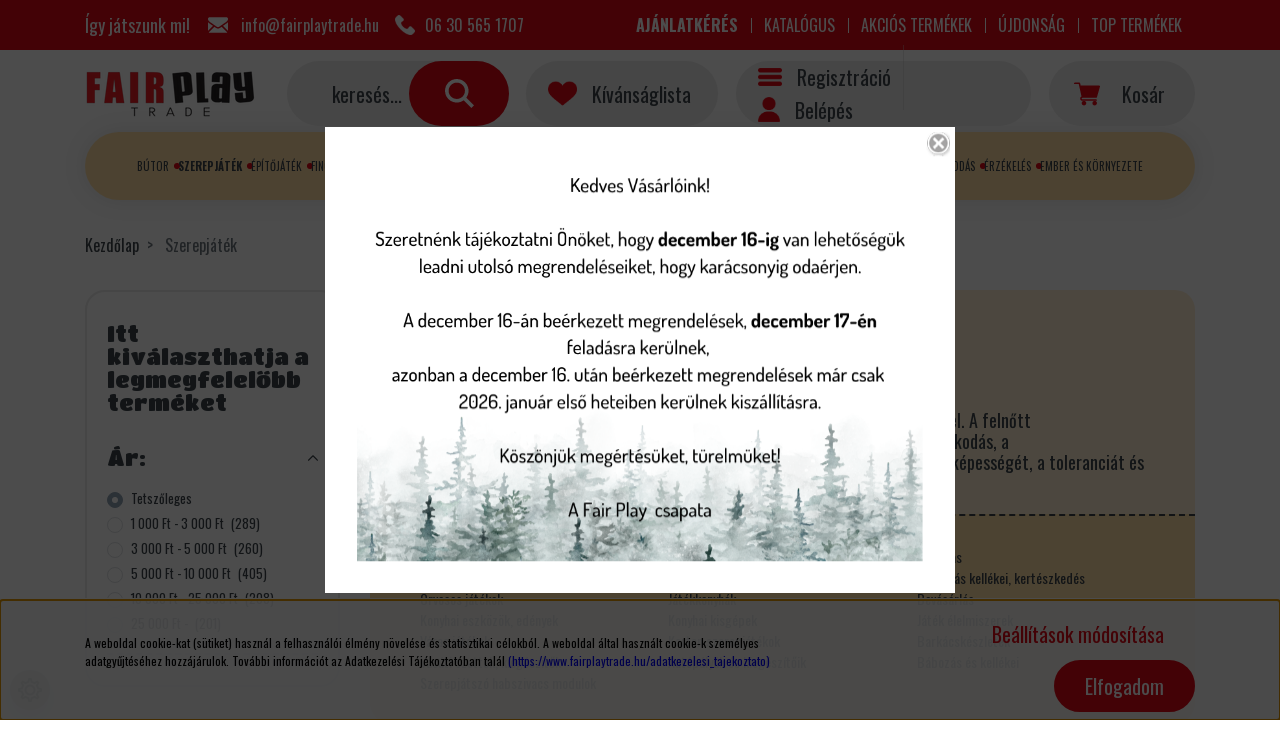

--- FILE ---
content_type: text/html; charset=UTF-8
request_url: https://www.fairplaytrade.hu/szerepjatekok-392
body_size: 46600
content:

<!DOCTYPE html>
<html lang="hu" dir="ltr">
<head>
    <title>Szerepjátékok, hogy a gyerekek tudják magukat beleélni</title>
    <meta charset="utf-8">
    <meta name="description" content="A szerepjátékok az egyik legfontosabb reszük az óvodai kornak, hiszen már ekkor kezdődik formálodni a személyiségük a gyerekeknek, és ezek segítségével tudjuk szépen formálni és támogatni a kicsiket. Érdemes minél több fajta szerepjátékot tartani az óvodákban, hiszen mindig mindenki ugyanazon akar lógni.">
    <meta name="robots" content="index, follow">
    <meta property="og:title" content="Szerepjátékok, hogy a gyerekek tudják magukat beleélni" />
    <meta property="og:description" content="A szerepjátékok az egyik legfontosabb reszük az óvodai kornak, hiszen már ekkor kezdődik formálodni a személyiségük a gyerekeknek, és ezek segítségével tudjuk szépen formálni és támogatni a kicsiket. Érdemes minél több fajta szerepjátékot tartani az óvodákban, hiszen mindig mindenki ugyanazon akar lógni." />
    <meta property="og:type" content="website" />
    <meta property="og:url" content="https://www.fairplaytrade.hu/szerepjatekok-392" />
    <meta property="og:image" content="https://fairplaytrade.cdn.shoprenter.hu/custom/fairplaytrade/image/cache/w1200h628/product/Z%C3%B6lds%C3%A9gek%20rekeszben%20-%2028417.jpg.webp?lastmod=0.1765962697" />
    <link href="https://fairplaytrade.cdn.shoprenter.hu/custom/fairplaytrade/image/data/src/FP_2023.png?lastmod=1698735992.1765962697" rel="icon" />
    <link href="https://fairplaytrade.cdn.shoprenter.hu/custom/fairplaytrade/image/data/src/FP_2023.png?lastmod=1698735992.1765962697" rel="apple-touch-icon" />
    <base href="https://www.fairplaytrade.hu:443" />
    <meta name="google-site-verification" content="3EkG5ASoaUhMJaX6yRFLsazKiapomeUJrdOUIlpEpxc" />

    <meta name="viewport" content="width=device-width initial-scale=1, maximum-scale=1, user-scalable=0">
            <link href="https://www.fairplaytrade.hu/szerepjatekok-392" rel="canonical">
            <link href="https://www.fairplaytrade.hu/szerepjatekok-392?page=2" rel="next">
    
            
            	<link rel="stylesheet" href="https://cdnjs.cloudflare.com/ajax/libs/font-awesome/4.7.0/css/font-awesome.min.css">
    <link rel="preconnect" href="https://fonts.googleapis.com">
<link rel="preconnect" href="https://fonts.gstatic.com" crossorigin>
<link href="https://fonts.googleapis.com/css2?family=Oswald:wght@300;400;500;600;700&family=Titan+One&display=swap" rel="stylesheet">
	<link href="https://fonts.googleapis.com/css2?family=M+PLUS+Rounded+1c:wght@100;300;400;500;700;800;900&display=swap" rel="stylesheet">
	<link href="https://fonts.googleapis.com/css2?family=Nunito:ital,wght@0,200..1000;1,200..1000&display=swap" rel="stylesheet">
    <link href="https://cdnjs.cloudflare.com/ajax/libs/fancybox/3.5.7/jquery.fancybox.min.css" rel="stylesheet" />

            <link rel="stylesheet" href="https://fairplaytrade.cdn.shoprenter.hu/web/compiled/css/jquery_ui.css?v=1766414365" media="screen">
            <link rel="stylesheet" href="https://fairplaytrade.cdn.shoprenter.hu/catalog/view/javascript/auroraoverlay/overlay.css?v=1707992185" media="screen">
            <link rel="stylesheet" href="https://fairplaytrade.cdn.shoprenter.hu/custom/fairplaytrade/catalog/view/theme/starter_1/style/1726222080.1582880535.1755851463.1727800334.css?v=null.1765962697" media="screen">
        <script>
        window.nonProductQuality = 80;
    </script>
    <script src="//ajax.googleapis.com/ajax/libs/jquery/1.10.2/jquery.min.js"></script>
    <script>window.jQuery || document.write('<script src="https://fairplaytrade.cdn.shoprenter.hu/catalog/view/javascript/jquery/jquery-1.10.2.min.js?v=1484139539"><\/script>');</script>
    <script src="//cdn.jsdelivr.net/npm/slick-carousel@1.8.1/slick/slick.min.js"></script>

            
    
    <!-- Header JavaScript codes -->
            <script src="https://fairplaytrade.cdn.shoprenter.hu/web/compiled/js/countdown.js?v=1766414364"></script>
                    <script src="https://fairplaytrade.cdn.shoprenter.hu/catalog/view/javascript/auroraoverlay/overlay.min.js?v=1755178250"></script>
                    <script src="https://fairplaytrade.cdn.shoprenter.hu/web/compiled/js/base.js?v=1766414364"></script>
                    <script src="https://fairplaytrade.cdn.shoprenter.hu/web/compiled/js/before_starter2_head.js?v=1766414364"></script>
                    <script src="https://fairplaytrade.cdn.shoprenter.hu/web/compiled/js/before_starter2_productpage.js?v=1766414364"></script>
                    <script src="https://fairplaytrade.cdn.shoprenter.hu/web/compiled/js/nanobar.js?v=1766414364"></script>
                    <script src="https://fairplaytrade.cdn.shoprenter.hu/web/compiled/js/listpage.js?v=1766414364"></script>
                    <!-- Header jQuery onLoad scripts -->
    <script>window.countdownFormat='%D:%H:%M:%S';var BASEURL='https://www.fairplaytrade.hu';Currency={"symbol_left":"","symbol_right":" Ft","decimal_place":0,"decimal_point":",","thousand_point":".","currency":"HUF","value":1};var auroraOverlayControlId='f3101f2102fb1a93f3463b142b809ebc';var widgetArray={"widget-system_price":true,"widget-19":true,"widget-system_manufacturer":true,"widget-35":true};$(document).ready(function(){});$(window).load(function(){$('.checkbox-list .slice-with-title .slice-options').hide()
$('.checkbox-list .slice-with-title .slice-title a').click(function(){$(this).parents('.slice').find('.slice-options').slideToggle('slow');});$('.radio-list .slice-with-title .slice-options').hide()
$('.radio-list .slice-with-title .slice-title a').click(function(){$(this).parents('.slice').find('.slice-options').slideToggle('slow');});window.filter_overlay.boxStatus=1;window.filter_overlay.contentStatus=0;});</script><script src="https://fairplaytrade.cdn.shoprenter.hu/web/compiled/js/vue/manifest.bundle.js?v=1766414362"></script><script>var ShopRenter=ShopRenter||{};ShopRenter.onCartUpdate=function(callable){document.addEventListener('cartChanged',callable)};ShopRenter.onItemAdd=function(callable){document.addEventListener('AddToCart',callable)};ShopRenter.onItemDelete=function(callable){document.addEventListener('deleteCart',callable)};ShopRenter.onSearchResultViewed=function(callable){document.addEventListener('AuroraSearchResultViewed',callable)};ShopRenter.onSubscribedForNewsletter=function(callable){document.addEventListener('AuroraSubscribedForNewsletter',callable)};ShopRenter.onCheckoutInitiated=function(callable){document.addEventListener('AuroraCheckoutInitiated',callable)};ShopRenter.onCheckoutShippingInfoAdded=function(callable){document.addEventListener('AuroraCheckoutShippingInfoAdded',callable)};ShopRenter.onCheckoutPaymentInfoAdded=function(callable){document.addEventListener('AuroraCheckoutPaymentInfoAdded',callable)};ShopRenter.onCheckoutOrderConfirmed=function(callable){document.addEventListener('AuroraCheckoutOrderConfirmed',callable)};ShopRenter.onCheckoutOrderPaid=function(callable){document.addEventListener('AuroraOrderPaid',callable)};ShopRenter.onCheckoutOrderPaidUnsuccessful=function(callable){document.addEventListener('AuroraOrderPaidUnsuccessful',callable)};ShopRenter.onProductPageViewed=function(callable){document.addEventListener('AuroraProductPageViewed',callable)};ShopRenter.onMarketingConsentChanged=function(callable){document.addEventListener('AuroraMarketingConsentChanged',callable)};ShopRenter.onCustomerRegistered=function(callable){document.addEventListener('AuroraCustomerRegistered',callable)};ShopRenter.onCustomerLoggedIn=function(callable){document.addEventListener('AuroraCustomerLoggedIn',callable)};ShopRenter.onCustomerUpdated=function(callable){document.addEventListener('AuroraCustomerUpdated',callable)};ShopRenter.onCartPageViewed=function(callable){document.addEventListener('AuroraCartPageViewed',callable)};ShopRenter.customer={"userId":0,"userClientIP":"18.219.59.254","userGroupId":8,"customerGroupTaxMode":"gross","customerGroupPriceMode":"gross_net_tax","email":"","phoneNumber":"","name":{"firstName":"","lastName":""}};ShopRenter.theme={"name":"fairplaytrade2022","family":"starter","parent":""};ShopRenter.shop={"name":"fairplaytrade","locale":"hu","currency":{"code":"HUF","rate":1},"domain":"fairplaytrade.myshoprenter.hu"};ShopRenter.page={"route":"product\/list","queryString":"szerepjatekok-392"};ShopRenter.formSubmit=function(form,callback){callback();};let loadedAsyncScriptCount=0;function asyncScriptLoaded(position){loadedAsyncScriptCount++;if(position==='body'){if(document.querySelectorAll('.async-script-tag').length===loadedAsyncScriptCount){if(/complete|interactive|loaded/.test(document.readyState)){document.dispatchEvent(new CustomEvent('asyncScriptsLoaded',{}));}else{document.addEventListener('DOMContentLoaded',()=>{document.dispatchEvent(new CustomEvent('asyncScriptsLoaded',{}));});}}}}</script><script type="text/javascript"src="https://fairplaytrade.cdn.shoprenter.hu/web/compiled/js/vue/customerEventDispatcher.bundle.js?v=1766414362"></script>                
            
            <script>window.dataLayer=window.dataLayer||[];function gtag(){dataLayer.push(arguments)};var ShopRenter=ShopRenter||{};ShopRenter.config=ShopRenter.config||{};ShopRenter.config.googleConsentModeDefaultValue="denied";</script>                        <script type="text/javascript" src="https://fairplaytrade.cdn.shoprenter.hu/web/compiled/js/vue/googleConsentMode.bundle.js?v=1766414362"></script>

            
            
            
            
                <!--Global site tag(gtag.js)--><script async src="https://www.googletagmanager.com/gtag/js?id=G-S5KNPV2NDM"></script><script>window.dataLayer=window.dataLayer||[];function gtag(){dataLayer.push(arguments);}
gtag('js',new Date());gtag('config','G-S5KNPV2NDM');</script>                                <script type="text/javascript" src="https://fairplaytrade.cdn.shoprenter.hu/web/compiled/js/vue/GA4EventSender.bundle.js?v=1766414362"></script>

    
    
</head>
<body id="body" class="page-body product-list-body category-list-body starter_1-body desktop-device-body" role="document">
<script>var bodyComputedStyle=window.getComputedStyle(document.body);ShopRenter.theme.breakpoints={'xs':parseInt(bodyComputedStyle.getPropertyValue('--breakpoint-xs')),'sm':parseInt(bodyComputedStyle.getPropertyValue('--breakpoint-sm')),'md':parseInt(bodyComputedStyle.getPropertyValue('--breakpoint-md')),'lg':parseInt(bodyComputedStyle.getPropertyValue('--breakpoint-lg')),'xl':parseInt(bodyComputedStyle.getPropertyValue('--breakpoint-xl'))}</script>
                    

<!-- cached -->    <div class="nanobar-cookie-cog d-flex-center rounded-circle js-hidden-nanobar-button">
        <svg xmlns="https://www.w3.org/2000/svg" width="24" height="24" viewBox="0 0 512 512">
    <path fill="currentColor" d="M512 289.7v-67.5l-68.2-18.1c-4.3-15.4-10.4-30.2-18.4-44.2l34.9-60.6 -47.6-47.6 -60.6 34.9c-14-8-28.8-14.1-44.2-18.4L289.7 0h-67.5l-18.1 68.2c-15.4 4.3-30.2 10.4-44.2 18.4L99.4 51.7 51.7 99.4l34.9 60.6c-8 14-14.1 28.8-18.4 44.2L0 222.3v67.5l68.2 18.1c4.3 15.4 10.4 30.2 18.4 44.2l-34.9 60.6 47.6 47.6 60.6-34.9c14 8 28.8 14.1 44.2 18.4l18.1 68.2h67.5l18.1-68.2c15.4-4.3 30.2-10.4 44.2-18.4l60.6 34.9 47.6-47.6 -34.9-60.6c8-14 14.1-28.8 18.4-44.2L512 289.7zM410.1 275.5l-2.5 12.1c-3.9 18.9-11.4 36.8-22.1 53.2l-6.8 10.3 31.6 55 -4.3 4.3 -55-31.6 -10.3 6.8c-16.4 10.8-34.3 18.2-53.2 22.1l-12.1 2.5L259 472h-6l-16.5-61.9 -12.1-2.5c-18.9-3.9-36.8-11.4-53.2-22.1l-10.3-6.8 -55 31.6 -4.3-4.3 31.6-55 -6.8-10.3c-10.8-16.4-18.2-34.3-22.1-53.2l-2.5-12.1L40 259v-6l61.9-16.5 2.5-12.1c3.9-18.9 11.4-36.8 22.1-53.2l6.8-10.3 -31.6-55 4.3-4.3 55 31.6 10.3-6.8c16.4-10.8 34.3-18.2 53.2-22.1l12.1-2.5L253 40h6l16.5 61.9 12.1 2.5c18.9 3.9 36.8 11.4 53.2 22.1l10.3 6.8 55-31.6 4.3 4.3 -31.6 55 6.8 10.3c10.8 16.4 18.2 34.3 22.1 53.2l2.5 12.1L472 253v6L410.1 275.5z"/>
    <path fill="currentColor" d="M256 140c-64 0-116 52-116 116s52 116 116 116 116-52 116-116S320 140 256 140zM256 332c-41.9 0-76-34.1-76-76s34.1-76 76-76 76 34.1 76 76S297.9 332 256 332z"/>
</svg>
    </div>
<div class="Fixed nanobar js-nanobar-first-login">
    <div class="container nanobar-container">
        <div class="row flex-column flex-sm-row">
            <div class="col-12 col-sm-6 col-lg-8 nanobar-text-cookies align-self-center text-sm-left">
                <p><span style="color:#000000;">A weboldal cookie-kat (sütiket) használ a felhasználói élmény növelése és statisztikai célokból. A weboldal által használt cookie-k személyes adatgyűjtéséhez hozzájárulok. További információt a</span><span style="color:#000000;">z Adatkezelési Tájékoztatóban talál </span><a href="http://www.fairplaytrade.hu/adatkezelesi_tajekoztato"><span style="color:#0000FF;">(https://www.fairplaytrade.hu/adatkezelesi_tajekoztato)</span></a><span style="background-color:#000000;"></span>
</p>
            </div>
            <div class="col-12 col-sm-6 col-lg-4 nanobar-buttons m-sm-0 text-center text-sm-right">
                <a href="" class="btn btn-link nanobar-settings-button js-nanobar-settings-button">
                    Beállítások módosítása
                </a>
                <a href="" class="btn btn-primary nanobar-btn js-nanobar-close-cookies" data-button-save-text="Beállítások mentése">
                    Elfogadom
                </a>
            </div>
        </div>
        <div class="nanobar-cookies js-nanobar-cookies flex-column flex-sm-row text-left pt-3 mt-3" style="display: none;">
            <div class="form-check pt-2 pb-2 pr-2 mb-0">
                <input class="form-check-input" type="checkbox" name="required_cookies" disabled checked />
                <label class="form-check-label">
                    Szükséges cookie-k
                    <div class="cookies-help-text text-muted">
                        Ezek a cookie-k segítenek abban, hogy a webáruház használható és működőképes legyen.
                    </div>
                </label>
            </div>
            <div class="form-check pt-2 pb-2 pr-2 mb-0">
                <input class="form-check-input js-nanobar-marketing-cookies" type="checkbox" name="marketing_cookies"
                         checked />
                <label class="form-check-label">
                    Marketing cookie-k
                    <div class="cookies-help-text text-muted">
                        Ezeket a cookie-k segítenek abban, hogy az Ön érdeklődési körének megfelelő reklámokat és termékeket jelenítsük meg a webáruházban.
                    </div>
                </label>
            </div>
        </div>
    </div>
</div>

<script>
    (function ($) {
        $(document).ready(function () {
            new AuroraNanobar.FirstLogNanobarCheckbox(jQuery('.js-nanobar-first-login'), 'bottom');
        });
    })(jQuery);
</script>
<!-- /cached -->

                <!-- page-wrap -->

                <div class="page-wrap">
                                                
    <header class="sticky-header">
                    <div class="header-top-line d-none d-lg-flex"> 
                <div class="container">
                    <div class="header-top d-flex">
                        <div class="header-top-left d-flex align-items-center">
															    <div id="section-fairplaytrade_header_contact" class="section-wrapper ">
    
    <div class="module content-module section-module section-contact shoprenter-section">
        <div class="header-section-module-body">
        <div class="header-contact-wrapper-box">
            <div class="header-contact-wrapper-box-line">
				                    <span class="header-contact-custom-text">
						Így játszunk mi!
					</span>
                                                    <span class="header-contact-mail">
						<a href="mailto:info@fairplaytrade.hu">
							<span class="header-contact-icon">
								<svg xmlns="http://www.w3.org/2000/svg" width="20" height="20" viewBox="0 0 550.795 550.795" style="enable-background:new 0 0 550.795 550.795" xml:space="preserve" fill="currentColor">
    <path d="M501.613 491.782c12.381 0 23.109-4.088 32.229-12.16L377.793 323.567a2878.213 2878.213 0 0 0-10.801 7.767c-11.678 8.604-21.156 15.318-28.434 20.129-7.277 4.822-16.959 9.737-29.045 14.755-12.094 5.024-23.361 7.528-33.813 7.528h-.612c-10.453 0-21.72-2.503-33.813-7.528-12.093-5.018-21.775-9.933-29.045-14.755-7.277-4.811-16.75-11.524-28.434-20.129a1351.934 1351.934 0 0 0-10.771-7.809L16.946 479.622c9.119 8.072 19.854 12.16 32.234 12.16h452.433zM31.047 225.299C19.37 217.514 9.015 208.598 0 198.555V435.98l137.541-137.541c-27.516-19.21-62.969-43.562-106.494-73.14zM520.059 225.299c-41.865 28.336-77.447 52.73-106.75 73.195l137.486 137.492V198.555c-8.815 9.841-19.059 18.751-30.736 26.744z"/>
    <path d="M501.613 59.013H49.181c-15.784 0-27.919 5.33-36.42 15.979C4.253 85.646.006 98.97.006 114.949c0 12.907 5.636 26.892 16.903 41.959 11.267 15.061 23.256 26.891 35.961 35.496 6.965 4.921 27.969 19.523 63.012 43.801a20367.497 20367.497 0 0 1 49.505 34.395 8855.122 8855.122 0 0 1 31.022 21.701c.985.691 2.534 1.799 4.59 3.269 2.215 1.591 5.018 3.61 8.476 6.107 6.659 4.816 12.191 8.709 16.597 11.683 4.4 2.975 9.731 6.298 15.985 9.988 6.249 3.685 12.143 6.456 17.675 8.299 5.533 1.842 10.655 2.766 15.367 2.766h.612c4.711 0 9.834-.924 15.368-2.766 5.531-1.843 11.42-4.608 17.674-8.299 6.248-3.69 11.572-7.02 15.986-9.988 4.406-2.974 9.938-6.866 16.598-11.683 3.451-2.497 6.254-4.517 8.469-6.102a643.575 643.575 0 0 1 4.596-3.274c6.684-4.651 17.1-11.892 31.104-21.616 25.482-17.705 63.01-43.764 112.742-78.281 14.957-10.447 27.453-23.054 37.496-37.803 10.025-14.749 15.051-30.22 15.051-46.408 0-13.525-4.873-25.098-14.598-34.737-9.736-9.627-21.265-14.443-34.584-14.443z"/>
</svg>

							</span>
							info@fairplaytrade.hu
						</a>
					</span>
                                                    <span class="header-contact-phone">
						<a href="tel:06 30 565 1707">
							<span class="header-contact-icon">
								<img src="/custom/fairplaytrade/image/data/src/icon-phone.png" style="width:20px;height:20px;" />
							</span>
							06 30 565 1707
						</a>
					</span>
                				
            </div>
        </div>
    </div>
</div>


</div>

							                            
                            
                        </div>
                        <div class="header-top-right d-flex ml-auto">
                            <!-- cached -->
    <ul class="nav headermenu-list">
                    <li class="nav-item">
                <a
                    href="https://www.fairplaytrade.hu/gyorsrendeles"
                    target="_self"
                    class="nav-link"
                    title="Ajánlatkérés"
                >
                    Ajánlatkérés
                </a>
                            </li>
                    <li class="nav-item">
                <a
                    href="https://www.fairplaytrade.hu/katalogus"
                    target="_self"
                    class="nav-link"
                    title="Katalógus"
                >
                    Katalógus
                </a>
                            </li>
                    <li class="nav-item">
                <a
                    href="https://www.fairplaytrade.hu/index.php?route=product/list&amp;special=1"
                    target="_self"
                    class="nav-link"
                    title="Akciós termékek"
                >
                    Akciós termékek
                </a>
                            </li>
                    <li class="nav-item">
                <a
                    href="https://www.fairplaytrade.hu/index.php?route=product/list&amp;latest=39"
                    target="_self"
                    class="nav-link"
                    title="Újdonság"
                >
                    Újdonság
                </a>
                            </li>
                    <li class="nav-item">
                <a
                    href="https://www.fairplaytrade.hu/top-termekek-947"
                    target="_self"
                    class="nav-link"
                    title="TOP TERMÉKEK"
                >
                    TOP TERMÉKEK
                </a>
                            </li>
            </ul>
    <!-- /cached -->
                        </div>
                    </div>
                </div>
            </div>
            <div class="header-middle-line">
                <div class="container">
                    <div class="header-middle">
                        <nav class="navbar navbar-expand-lg justify-content-between">
							<button id="js-hamburger-icon" class="nav-link btn btn-link p-0 d-lg-none">
								<div class="hamburger-icon position-relative">
									<div class="hamburger-icon-line position-absolute line-1"></div>
									<div class="hamburger-icon-line position-absolute line-2"></div>
									<div class="hamburger-icon-line position-absolute line-3"></div>
								</div>
								<div class="mobile-menu-title">Menü</div>
							</button>
                            <!-- cached -->
    <a class="navbar-brand" href="/"><img style="border: 0; max-width: 170px;" src="https://fairplaytrade.cdn.shoprenter.hu/custom/fairplaytrade/image/cache/w170h48m00/src/fair_play_logo_2023.png?v=1698739970" title="Fair Play Trade Kft" alt="Fair Play Trade Kft" /></a>
<!-- /cached -->
                            
<div class="dropdown search-module d-flex">
    <div class="input-group">
        <input class="form-control disableAutocomplete" type="text" placeholder="keresés..." value=""
               id="filter_keyword" 
               onclick="this.value=(this.value==this.defaultValue)?'':this.value;"/>
        <div class="input-group-append">
            <button class="btn btn-link" onclick="moduleSearch();">
                <svg width="31" height="29" viewBox="0 0 16 16" fill="currentColor" xmlns="http://www.w3.org/2000/svg">
    <path d="M11.7417 10.3275C12.529 9.25236 12.9999 7.93169 12.9999 6.49999C12.9999 2.91602 10.0839 0 6.49996 0C2.91599 0 0 2.91602 0 6.49999C0 10.084 2.91602 13 6.49999 13C7.93169 13 9.25248 12.529 10.3277 11.7416L14.586 15.9999L16 14.5859C16 14.5858 11.7417 10.3275 11.7417 10.3275ZM6.49999 11C4.01854 11 2.00001 8.98143 2.00001 6.49999C2.00001 4.01854 4.01854 2.00001 6.49999 2.00001C8.98143 2.00001 11 4.01854 11 6.49999C11 8.98143 8.9814 11 6.49999 11Z" fill="currentColor"/>
</svg>

            </button>
        </div>
    </div>

    <input type="hidden" id="filter_description" value="0"/>
    <input type="hidden" id="search_shopname" value="fairplaytrade"/>
    <div id="results" class="dropdown-menu search-results p-0"></div>
</div>



							<div class="custom-header-wishlist-box">
                            	<hx:include src="/_fragment?_path=_format%3Dhtml%26_locale%3Den%26_controller%3Dmodule%252Fwishlist&amp;_hash=NTL2iRZeKaulzu%2BEvzST5vhNvLf3toy4XkLcgG4MPKw%3D"></hx:include>
							</div>
							<div class="d-none d-lg-block">
								<!-- cached -->
    <ul class="nav login-list">
        			<li class="nav-item nav-item-register">
                <a class="nav-link" href="index.php?route=account/create" title="Regisztráció">
					<span class="header-login-icon">
						<img src="/custom/fairplaytrade/image/data/src/icon-list.png" style="max-width:24px; height: auto;" />
					</span>
					<span class="header-login-text">
                    	Regisztráció
					</span>
                </a>
            </li>
            <li class="nav-item">
                <a class="nav-link" href="index.php?route=account/login" title="Belépés">
					<span class="header-login-icon">
						<img src="/custom/fairplaytrade/image/data/src/icon-login.png" style="width:22px; height: auto;" />
					</span>
					<span class="header-login-text">
						Belépés
					</span>
                </a>
            </li>
            </ul>
<!-- /cached -->
							</div>
                            <div id="js-cart">
                                <hx:include src="/_fragment?_path=_format%3Dhtml%26_locale%3Den%26_controller%3Dmodule%252Fcart&amp;_hash=tkmT0sOtEv8hCVWOkEq%2F5pFe0xO0%2FWTpjXHjWTXSbx0%3D"></hx:include>
                            </div>
                        </nav>
                    </div>
                </div>
            </div>
		 	<div class="header-bottom-line d-none d-lg-block">
                <div class="container">
					<div class="header-bottom">
						


                    
            <div id="module_category_wrapper" class="module-category-wrapper">
    
    <div id="category" class="module content-module header-position category-module" >
                <div class="module-body">
                        <div id="category-nav">
            


<ul class="nav nav-pills category category-menu sf-menu sf-horizontal builded">
    <li id="cat_249" class="nav-item item category-list module-list parent even dropDownParent align-1">
    <a href="https://www.fairplaytrade.hu/ovodai-butorok-249" class="nav-link">
                Bútor
    </a>
    <div class="children js-subtree-dropdown subtree-dropdown">
        <div style="width: 900px; height: 500px" class="subtree-dropdown-inner p-3">
            <div class="custom-dropdown-wrapper">
	<div class="grid-row">
		<div class="custom-dropdown-column custom-dropdown-column_1_5">
			<ul class="second-level-categories">
				<li><a href="butorok-249/specialis-bolcsodei-butorok-250">Bölcsődei bútorok</a>

				<ul class="third-level-categories">
					<li><a href="butorok-249/specialis-bolcsodei-butorok-250/szekek-asztalok-251">Székek, asztalok</a></li>
					<li><a href="butorok-249/specialis-bolcsodei-butorok-250/pelenkazok-es-kiegeszitok-252">Pelenkázók és kiegészítők</a></li>
					<li><a href="butorok-249/specialis-bolcsodei-butorok-250/kisagyak-jarokak-253">Kiságyak, járókák</a></li>
					<li><a href="butorok-249/specialis-bolcsodei-butorok-250/terelvalasztok-paravanok-254">Térelválasztók, paravánok</a></li>
					<li><a href="butorok-249/specialis-bolcsodei-butorok-250/piheno-es-jatszosarkok-255">Pihenő és játszósarkok</a></li>
					<li><a href="butorok-249/specialis-bolcsodei-butorok-250/mano-571">Manó bútorcsalád</a></li>
					<li><a href="butorok-249/specialis-bolcsodei-butorok-250/bolcsodei-oltozok-575">Bölcsődei öltözők</a></li>
				</ul>
				</li>
			</ul>

			<ul class="second-level-categories">
				<li><a href="butorok-249/szekek-256">Székek</a>

				<ul class="third-level-categories">
					<li><a href="butorok-249/szekek-256/fa-szekek-257">Fa székek</a></li>
					<li><a href="butorok-249/szekek-256/femlabas-szekek-258">Fémlábas székek</a></li>
					<li><a href="szekek-256/muanyag-szekek-259">Műanyag székek</a></li>
				</ul>
				</li>
			</ul>

			<ul class="second-level-categories">
				<li><a href="butorok-249/asztalok-260">Asztalok</a>

				<ul class="third-level-categories">
					<li><a href="butorok-249/asztalok-260/fa-asztalok-261">Fa asztalok</a></li>
					<li><a href="butorok-249/asztalok-260/muanyag-asztalok-263">Műanyag asztalok</a></li>
				</ul>
				</li>
			</ul>
		</div>

		<div class="custom-dropdown-column custom-dropdown-column_1_5">
			<ul class="second-level-categories">
				<li><a href="butorok-249/terelvalasztok-es-paravanok-264">Térelválasztók, paravánok</a></li>
			</ul>

			<ul class="second-level-categories">
				<li><a href="butorok-249/fektetok-es-kiegeszitok-265">Fektetők és kiegészítőik</a></li>
			</ul>

			<ul class="second-level-categories">
				<li><a href="butorok-249/oltozok-berendezese-266">Öltözők Berendezése</a>

				<ul class="third-level-categories">
					<li><a href="butorok-249/oltozok-berendezese-266/vital-oltozok-267">Vital öltöző</a></li>
					<li><a href="butorok-249/oltozok-berendezese-266/bono-oltozo-268">Bono öltöző</a></li>
					<li><a href="butorok-249/oltozok-berendezese-266/koko-oltozok-269">Koko öltöző</a></li>
					<li><a href="butorok-249/oltozok-berendezese-266/ceruza-oltozo-270">Ceruza öltöző</a></li>
					<li><a href="butorok-249/oltozok-berendezese-266/egyeb-oltozok-271">Egyéb öltözők</a></li>
					<li><a href="butorok-249/oltozok-berendezese-266/taska-es-cipotartok-272">Táska és cipőtartók</a></li>
					<li><a href="butorok-249/oltozok-berendezese-266/fogasok-padok-273">Fogasok, padok</a></li>
				</ul>
				</li>
			</ul>

			<ul class="second-level-categories">
				<li><a href="butorok-249/technikai-eszkozok-569">Technikai Eszközök</a></li>
			</ul>

			<ul class="second-level-categories">
				<li><a href="butorok-249/kanapek-puffok-286">Kanapék, puffok</a></li>
			</ul>

			<ul class="second-level-categories">
				<li><a href="butorok-249/oriasparnak-parnak-matracok-287">Óriáspárnák, párnák, matracok</a></li>
			</ul>
		</div>

		<div class="custom-dropdown-column custom-dropdown-column_1_5">
			<ul class="second-level-categories">
				<li><a href="https://www.fairplaytrade.hu/ovodai-butorok-249/ovodai-csoportszobai-butorcsaladok-274">Csoportszobai bútorcsaládok</a>

				<ul class="third-level-categories">
					<li><a href="ovodai-butorok-249/csoportszobai-butorcsaladok-274/mano-577">Manó</a></li>
					<li><a href="ovodai-butorok-249/csoportszobai-butorcsaladok-274/koko-bukk-butorcsalad-596">Koko bükk</a></li>
					<li><a href="ovodai-butorok-249/csoportszobai-butorcsaladok-274/koko-277">Koko</a></li>
					<li><a href="ovodai-butorok-249/csoportszobai-butorcsaladok-274/koko-kontur-573">Koko kontúr</a></li>
					<li><a href="ovodai-butorok-249/csoportszobai-butorcsaladok-274/mozaik-572">Mozaik</a></li>
					<li><a href="ovodai-butorok-249/csoportszobai-butorcsaladok-274/nara-589">Nara</a></li>
					<li><a href="ovodai-butorok-249/csoportszobai-butorcsaladok-274/luna-591">Luna</a></li>
					<li><a href="ovodai-butorok-249/csoportszobai-butorcsaladok-274/peti-278">Peti</a></li>
					<li><a href="ovodai-butorok-249/csoportszobai-butorcsaladok-274/viki-276">Viki</a></li>
					<li><a href="ovodai-butorok-249/csoportszobai-butorcsaladok-274/mese-284">Mese</a></li>
					<li><a href="ovodai-butorok-249/csoportszobai-butorcsaladok-274/alap-butorok-574">Alap bútorok</a></li>
					<li><a href="ovodai-butorok-249/csoportszobai-butorcsaladok-274/optima-279">Optima</a></li>
					<li><a href="ovodai-butorok-249/csoportszobai-butorcsaladok-274/max-872">Max</a></li>
                    <li><a href="ovodai-butorok-249/ovodai-csoportszobai-butorcsaladok-274/fresh-butorcsalad-903">Fresh</a></li>
				</ul>
				</li>
			</ul>
		</div>

		<div class="custom-dropdown-column custom-dropdown-column_1_5">
			<ul class="second-level-categories">
				<li><a href="butorok-249/polcok-konyvtarolok-285">Polcok, könyvtárolók</a></li>
				<li><a href="butorok-249/egyeb-csoportszobai-berendezesek-288">Egyéb csoportszobai berendezések</a></li>
			</ul>

			<ul class="second-level-categories">
				<li><a href="butorok-249/szerepjatszo-butorok-289">Szerepjátszó bútorok</a></li>
			</ul>

			<ul class="second-level-categories">
				<li><a href="butorok-249/furdoszobai-berendezesek-290">Fürdőszobai berendezések</a></li>
			</ul>

			<ul class="second-level-categories">
				<li><a href="butorok-249/textilek-291">Textilek</a></li>
			</ul>

			<ul class="second-level-categories">
				<li><a href="butorok-249/szonyegek-292">Szőnyegek</a></li>
			</ul>

			<ul class="second-level-categories">
				<li><a href="butorok-249/konyhak-talalok-293">Konyhák, tálalók</a></li>
			</ul>

			<ul class="second-level-categories">
				<li><a href="butorok-249/neveloszobai-irodai-butorok-294">Nevelőszobai, irodai bútorok</a>

				<ul class="third-level-categories">
					<li><a href="butorok-249/neveloszobai-irodai-butorok-294/viki-295">Viki</a></li>
					<li><a href="butorok-249/neveloszobai-irodai-butorok-294/gabi-296">Gabi</a></li>
					<li><a href="butorok-249/neveloszobai-irodai-butorok-294/szekek-asztalok-297">Székek, asztalok, egyéb</a></li>
				</ul>
				</li>
			</ul>

			<ul class="second-level-categories">
				<li><a href="butorok-249/tarolodobozok-kosarak-szemetesek-565">Tárolódobozok, kosarak, szemetesek</a></li>
			</ul>

			<ul class="second-level-categories">
				<li><a href="butorok-249/munkavegzes-eszkozei-570">Munkavégzés eszközei</a></li>
			</ul>
		</div>
	</div>
</div>
        </div>
    </div>
</li><li id="cat_874" class="nav-item item category-list module-list parent odd">
    <a href="https://www.fairplaytrade.hu/steps-and-play" class="nav-link">
                Steps and Play
    </a>
            <ul class="nav flex-column children"><li id="cat_875" class="nav-item item category-list module-list even">
    <a href="https://www.fairplaytrade.hu/steps-and-play/0-3-honapos-875" class="nav-link">
                0-3 hónapos
    </a>
    </li><li id="cat_876" class="nav-item item category-list module-list odd">
    <a href="https://www.fairplaytrade.hu/steps-and-play/4-6-honapos-876" class="nav-link">
                4-6 hónapos
    </a>
    </li><li id="cat_879" class="nav-item item category-list module-list even">
    <a href="https://www.fairplaytrade.hu/steps-and-play/7-9-honapos-879" class="nav-link">
                7-9 hónapos
    </a>
    </li><li id="cat_882" class="nav-item item category-list module-list odd">
    <a href="https://www.fairplaytrade.hu/steps-and-play/10-12-honapos-882" class="nav-link">
                10-12 hónapos
    </a>
    </li><li id="cat_885" class="nav-item item category-list module-list even">
    <a href="https://www.fairplaytrade.hu/steps-and-play/13-15-honapos-885" class="nav-link">
                13-15 hónapos
    </a>
    </li><li id="cat_887" class="nav-item item category-list module-list odd">
    <a href="https://www.fairplaytrade.hu/steps-and-play/16-18-honapos-887" class="nav-link">
                16-18 hónapos
    </a>
    </li><li id="cat_889" class="nav-item item category-list module-list even">
    <a href="https://www.fairplaytrade.hu/steps-and-play/19-21-honapos-889" class="nav-link">
                19-21 hónapos
    </a>
    </li><li id="cat_891" class="nav-item item category-list module-list odd">
    <a href="https://www.fairplaytrade.hu/steps-and-play/22-24-honapos-891" class="nav-link">
                22-24 hónapos
    </a>
    </li><li id="cat_894" class="nav-item item category-list module-list even">
    <a href="https://www.fairplaytrade.hu/steps-and-play/25-27-honapos-894" class="nav-link">
                25-27 hónapos
    </a>
    </li><li id="cat_895" class="nav-item item category-list module-list odd">
    <a href="https://www.fairplaytrade.hu/steps-and-play/28-30-honapos-895" class="nav-link">
                28-30 hónapos
    </a>
    </li><li id="cat_896" class="nav-item item category-list module-list even">
    <a href="https://www.fairplaytrade.hu/steps-and-play/31-33-honapos-896" class="nav-link">
                31-33 hónapos
    </a>
    </li><li id="cat_897" class="nav-item item category-list module-list odd">
    <a href="https://www.fairplaytrade.hu/steps-and-play/34-36-honapos-897" class="nav-link">
                34-36 hónapos
    </a>
    </li></ul>
    </li><li id="cat_947" class="nav-item item category-list module-list even">
    <a href="https://www.fairplaytrade.hu/top-termekek-947" class="nav-link">
                TOP termékek
    </a>
    </li><li id="cat_392" class="nav-item item category-list module-list selected parent odd dropDownParent align-1">
    <a href="https://www.fairplaytrade.hu/szerepjatekok-392" class="nav-link">
                <b>Szerepjáték</b>
    </a>
    <div class="children selected js-subtree-dropdown subtree-dropdown">
        <div style="width: 1140px; height: 440px" class="subtree-dropdown-inner p-3">
            <div class="custom-dropdown-wrapper">
	<div class="grid-row">
		<div class="custom-dropdown-column custom-dropdown-column_1_5">
			<ul class="second-level-categories">
				<li><a href="szerepjatekok-392/babahazak-es-kiegeszitoik-393">Babaházak és kiegészítőik</a></li>
			</ul>

			<ul class="second-level-categories">
				<li><a href="szerepjatekok-392/farmjatekok-allatszettek-394">Farmjátékok, állatszettek</a></li>
			</ul>

			<ul class="second-level-categories">
				<li><a href="szerepjatekok-392/babazas-395">Babázás</a>

				<ul class="third-level-categories">
					<li><a href="szerepjatekok-392/babazas-395/babak-396">Babák</a></li>
					<li><a href="szerepjatekok-392/babazas-395/babakocsik-397">Babakocsik</a></li>
					<li><a href="szerepjatekok-392/babazas-395/babakellekek-398">Babakellékek</a></li>
				</ul>
				</li>
			</ul>

			<ul class="second-level-categories">
				<li><a href="szerepjatekok-392/pluss-jatekok-399">Plüss játékok</a></li>
			</ul>

			<ul class="second-level-categories">
				<li><a href="szerepjatekok-392/fodrasz-kellekek-400">Fodrász kellékek</a></li>
			</ul>

			<ul class="second-level-categories">
				<li><a href="szerepjatekok-392/takaritas-kellekei-401">Takarítás kellékei, kertészkedés</a></li>
			</ul>

			<ul class="second-level-categories">
				<li><a href="szerepjatekok-392/orvosos-jatekok-402">Orvosos játékok</a></li>
			</ul>
		</div>

		<div class="custom-dropdown-column custom-dropdown-column_1_5">
			<ul class="second-level-categories">
				<li><a href="https://fairplaytrade.hu/szerepjatekok-392/jatekkonyhak-403">Játékkonyhák</a>

				<ul class="third-level-categories">
					<li><a href="szerepjatekok-392/jatekkonyhak-403/konyhaszigetek-404">Konyhaszigetek</a></li>
					<li><a href="szerepjatekok-392/jatekkonyhak-403/konyha-elemek-405">Konyha elemek</a></li>
					<li><a href="szerepjatekok-392/jatekkonyhak-403/muanyag-konyhak-406">Műanyag konyhák</a></li>
				</ul>
				</li>
			</ul>

			<ul class="second-level-categories">
				<li><a href="szerepjatekok-392/bevasarlas-407">Bevásárlás</a>

				<ul class="third-level-categories">
					<li><a href="szerepjatekok-392/bevasarlas-407/eladopultok-408">Eladópultok</a></li>
					<li><a href="szerepjatekok-392/bevasarlas-407/bevasarlokocsi-kosarak-409">Bevásárlókocsi, kosarak</a></li>
					<li><a href="szerepjatekok-392/bevasarlas-407/merlegek-penztarak-410">Mérlegek, pénztárak</a></li>
				</ul>
				</li>
			</ul>

			<ul class="second-level-categories">
				<li><a href="szerepjatekok-392/konyhai-eszkozok-edenyek-411">Konyhai eszközök, edények</a>

				<ul class="third-level-categories">
					<li><a href="szerepjatekok-392/konyhai-eszkozok-edenyek-411/fa-412">Fa</a></li>
					<li><a href="szerepjatekok-392/konyhai-eszkozok-edenyek-411/muanyag-413">Műanyag</a></li>
					<li><a href="szerepjatekok-392/konyhai-eszkozok-edenyek-411/fem-414">Fém</a></li>
				</ul>
				</li>
			</ul>
		</div>

		<div class="custom-dropdown-column custom-dropdown-column_1_5">
			<ul class="second-level-categories">
				<li><a href="szerepjatekok-392/konyhai-kisgepek-415">Konyhai kisgépek</a>

				<ul class="third-level-categories">
					<li><a href="szerepjatekok-392/konyhai-kisgepek-415/fa-416">Fa</a></li>
					<li><a href="szerepjatekok-392/konyhai-kisgepek-415/muanyag-417">Műanyag</a></li>
				</ul>
				</li>
			</ul>

			<ul class="second-level-categories">
				<li><a href="szerepjatekok-392/jatek-elelmiszerek-418">Játék élelmiszerek</a>

				<ul class="third-level-categories">
					<li><a href="szerepjatekok-392/jatek-elelmiszerek-418/fa-elelmiszerek-419">Fa, textil élelmiszerek</a></li>
					<li><a href="szerepjatekok-392/jatek-elelmiszerek-418/szeletelheto-etelek-420">Szeletelhető ételek</a></li>
					<li><a href="szerepjatekok-392/jatek-elelmiszerek-418/muanyag-etelek-421">Műanyag ételek</a></li>
				</ul>
				</li>
			</ul>

			<ul class="second-level-categories">
				<li><a href="szerepjatekok-392/varak-fabol-422">Váras játékok</a></li>
			</ul>

			<ul class="second-level-categories">
				<li><a href="szerepjatekok-392/karton-szerepjatekok-423">Karton szerepjátékok</a></li>
			</ul>

			<ul class="second-level-categories">
				<li><a href="szerepjatekok-392/barkacskeszletek-424">Barkácskészletek</a></li>
			</ul>
		</div>

		<div class="custom-dropdown-column custom-dropdown-column_1_5">
			<ul class="second-level-categories">
				<li><a href="szerepjatekok-392/vasuti-szettek-kiegeszitok-425">Vasúti szettek, kiegészítők</a>

				<ul class="third-level-categories">
					<li><a href="szerepjatekok-392/vasuti-szettek-kiegeszitok-425/fa-426">Fa</a></li>
					<li><a href="szerepjatekok-392/vasuti-szettek-kiegeszitok-425/muanyag-427">Műanyag</a></li>
				</ul>
				</li>
			</ul>

			<ul class="second-level-categories">
				<li><a href="szerepjatekok-392/autopalyak-es-kiegeszitoik-428">Autópályák és kiegészítői</a></li>
			</ul>

			<ul class="third-level-categories">
				<li><a href="szerepjatekok-392/autopalyak-es-kiegeszitoik-428/auto-fabol-429">Autó fából</a></li>
				<li><a href="szerepjatekok-392/autopalyak-es-kiegeszitoik-428/autok-muanyagbol-430">Autók műanyagból</a></li>
				<li><a href="szerepjatekok-392/autopalyak-es-kiegeszitoik-428/palyak-garazsok-muanyagbol-431">Pályák, garázsok műanyagból</a></li>
				<li><a href="szerepjatekok-392/autopalyak-es-kiegeszitoik-428/garazsok-egyeb-szettek-fabol-432">Garázsok, egyéb szettek fából</a></li>
				<li><a href="szerepjatekok-392/autopalyak-es-kiegeszitoik-428/utak-szonyegek-433">Utak, szőnyegek</a></li>
			</ul>
		</div>

		<div class="custom-dropdown-column custom-dropdown-column_1_5">
			<ul class="second-level-categories">
				<li><a href="szerepjatekok-392/babozas-es-kellekei-434">Bábozás és kellékei</a>

				<ul class="third-level-categories">
					<li><a href="szerepjatekok-392/babozas-es-kellekei-434/babparavanok-435">Bábparavánok</a></li>
					<li><a href="szerepjatekok-392/babozas-es-kellekei-434/ujjbabok-436">Ujjbábok</a></li>
					<li><a href="szerepjatekok-392/babozas-es-kellekei-434/kesztyubabok-437">Kesztyűbábok</a></li>
					<li><a href="szerepjatekok-392/babozas-es-kellekei-434/fejbabok-438">Fejbábok</a></li>
					<li><a href="szerepjatekok-392/babozas-es-kellekei-434/babtartok-439">Bábtartók</a></li>
					<li><a href="szerepjatekok-392/babozas-es-kellekei-434/jelmezek-440">Jelmezek</a></li>
				</ul>
				</li>
			</ul>

			<ul class="second-level-categories">
				<li><a href="szerepjatekok-392/szerepjatszo-habszivacs-modulok-441">Szerepjátszó habszivacs modulok</a></li>
			</ul>
		</div>
	</div>
</div>
        </div>
    </div>
</li><li id="cat_449" class="nav-item item category-list module-list parent even dropDownParent align-1">
    <a href="https://www.fairplaytrade.hu/epitojatekok-449" class="nav-link">
                Építőjáték
    </a>
    <div class="children js-subtree-dropdown subtree-dropdown">
        <div style="width: 1140px; height: 300px" class="subtree-dropdown-inner p-3">
            <div class="custom-dropdown-wrapper">
	<div class="row">
		<div class="custom-dropdown-column custom-dropdown-column_1_5">
			<ul class="second-level-categories">
				<li><a href="epitojatekok-449/fa-kockakeszletek-450">Fa kockakészletek</a></li>
			</ul>

			<ul class="second-level-categories">
				<li><a href="epitojatekok-449/feladatkartyas-epitokeszletek-452">Feladatkártyás építőkészletek</a></li>
			</ul>

			<ul class="second-level-categories">
				<li><a href="epitojatekok-449/kartonteglak-454">Kartontéglák</a></li>
			</ul>

			<ul class="second-level-categories">
				<li><a href="epitojatekok-449/muanyag-epitok-451">Műanyag építők</a></li>
			</ul>

			<ul class="second-level-categories">
				<li><a href="epitojatekok-449/magneses-epitok-455">Mágneses építők</a></li>
			</ul>
		</div>

		<div class="custom-dropdown-column custom-dropdown-column_1_5">
			<ul class="second-level-categories">
				<li><a href="epitojatekok-449/lego-458">LEGO</a></li>
			</ul>

			<ul class="second-level-categories">
				<li><a href="epitojatekok-449/lego-duplo-459">LEGO DUPLO</a></li>
			</ul>

			<ul class="second-level-categories">
				<li><a href="epitojatekok-449/golyopalyak-456">Golyópályák</a></li>
			</ul>

			<ul class="second-level-categories">
				<li><a href="epitojatekok-449/java-epito-457">Jáva építő</a></li>
			</ul>

			<ul class="second-level-categories">
				<li><a href="epitojatekok-449/szivacs-epitoelemek-453">Szivacs építőelemek</a></li>
			</ul>
		</div>
	</div>
</div>
        </div>
    </div>
</li><li id="cat_460" class="nav-item item category-list module-list parent odd dropDownParent align-1">
    <a href="https://www.fairplaytrade.hu/finommotorika-fejlesztes-460" class="nav-link">
                Finommotorika
    </a>
    <div class="children js-subtree-dropdown subtree-dropdown">
        <div style="width: 1920px; height: 307px" class="subtree-dropdown-inner p-3">
            <div class="custom-dropdown-wrapper">
	<div class="row">
		<div class="custom-dropdown-column custom-dropdown-column_1_5">
			<ul class="second-level-categories">
				<li><a href="finommotorika-460/szem-kez-koordinacio-461">Szem-kéz koordináció</a>

				<ul class="third-level-categories">
					<li><a href="finommotorika-460/szem-kez-koordinacio-461/tornyok-hordok-462">Tornyok, hordók</a></li>
					<li><a href="finommotorika-460/szem-kez-koordinacio-461/formabeillesztok-463">Formabeillesztők, formás egyeztetők</a></li>
					<li><a href="finommotorika-460/szem-kez-koordinacio-461/potyik-mozaikok-464">Pötyik, mozaikok</a></li>
					<li><a href="finommotorika-460/szem-kez-koordinacio-461/csuszkak-lejtok-465">Csúszkák, lejtők</a></li>
					<li><a href="finommotorika-460/szem-kez-koordinacio-461/kalapacsos-jatekok-466">Kalapácsos játékok</a></li>
				</ul>
				</li>
			</ul>
		</div>

		<div class="custom-dropdown-column custom-dropdown-column_1_5">
			<ul class="second-level-categories">
				<li><a href="finommotorika-460/kezvezeto-jatekok-467/">Kézvezető játékok</a>

				<ul class="third-level-categories">
					<li><a href="finommotorika-460/kezvezeto-jatekok-467/golyovezetok-tekergok-468">Golyóvezetők, tekergők</a></li>
					<li><a href="finommotorika-460/kezvezeto-jatekok-467/csavarozos-parosito-jatekok-469">Csavarozós, párosító játékok</a></li>
					<li><a href="finommotorika-460/kezvezeto-jatekok-467/magneses-jatekok-470">Mágneses játékok</a></li>
					<li><a href="finommotorika-460/kezvezeto-jatekok-467/sajt-jatekok-471">"Sajt" játékok</a></li>
					<li><a href="finommotorika-460/kezvezeto-jatekok-467/feladatlapos-jatekok-472">Feladatlapos játékok</a></li>
					<li><a href="finommotorika-460/kezvezeto-jatekok-467/iraselokeszito-tablak-473">Íráselőkészítő táblák</a></li>
					<li><a href="finommotorika-460/kezvezeto-jatekok-467/falivonalvezetok-474">Falivonalvezetők</a></li>
					<li><a href="finommotorika-460/kezvezeto-jatekok-467/fali-golyopalyak-475">Fali golyópályák</a></li>
					<li><a href="finommotorika-460/kezvezeto-jatekok-467/komplex-kezvezeto-jatekok-476">Komplex kézvezető játékok</a></li>
				</ul>
				</li>
			</ul>
		</div>

		<div class="custom-dropdown-column custom-dropdown-column_1_5">
			<ul class="second-level-categories">
				<li><a href="finommotorika-460/fuzogeto-jatekok-477">Fűzögető játékok</a>

				<ul class="third-level-categories">
					<li><a href="finommotorika-460/fuzogeto-jatekok-477/cipofuzok-478">Cipőfűzők</a></li>
					<li><a href="finommotorika-460/fuzogeto-jatekok-477/fuzos-jatekok-kicsiknek-479">Fűzős játékok kicsiknek</a></li>
					<li><a href="finommotorika-460/fuzogeto-jatekok-477/tablas-fuzojatekok-480">Táblás fűzőjátékok</a></li>
					<li><a href="finommotorika-460/fuzogeto-jatekok-477/oltoztetok-481">Öltöztetők</a></li>
					<li><a href="finommotorika-460/fuzogeto-jatekok-477/fuzheto-gyongyok-482">Fűzhető gyöngyök</a></li>
					<li><a href="finommotorika-460/fuzogeto-jatekok-477/vasalhato-gyongyok-485">Vasalható gyöngyök</a></li>
				</ul>
				</li>
			</ul>
		</div>
	</div>
</div>
        </div>
    </div>
</li><li id="cat_546" class="nav-item item category-list module-list parent even dropDownParent align-1">
    <a href="https://www.fairplaytrade.hu/matematikai-jatekok-es-montessori-eszkozok-546" class="nav-link">
                Matek - Montessori
    </a>
    <div class="children js-subtree-dropdown subtree-dropdown">
        <div style="width: 1140px; height: 300px" class="subtree-dropdown-inner p-3">
            <div class="custom-dropdown-wrapper">
	<div class="row">
		<div class="custom-dropdown-column custom-dropdown-column_1_5">
			<ul class="second-level-categories">
				<li><a href="matematika-es-montessori-546/abakuszok-matektornyok-548">Abakuszok, matektornyok</a></li>
			</ul>

			<ul class="second-level-categories">
				<li><a href="matematika-es-montessori-546/geometria-alapjai-550">Geometria alapjai</a></li>
			</ul>

			<ul class="second-level-categories">
				<li><a href="matematika-es-montessori-546/szamok-es-szamkepek-547">Számok és számképek</a></li>
			</ul>

			<ul class="second-level-categories">
				<li><a href="matematika-es-montessori-546/matek-kockak-549">Matek kockák</a></li>
			</ul>

			<ul class="second-level-categories">
				<li><a href="matematika-es-montessori-546/montessori-eszkozok-555">Montessori eszközök</a></li>
			</ul>
		</div>

		<div class="custom-dropdown-column custom-dropdown-column_1_5">
			<ul class="second-level-categories">
				<li><a href="matematika-es-montessori-546/muveletek-551">Műveletek</a></li>
			</ul>

			<ul class="second-level-categories">
				<li><a href="matematika-es-montessori-546/ora-es-az-ido-553">Óra és az idő</a></li>
			</ul>

			<ul class="second-level-categories">
				<li><a href="matematika-es-montessori-546/suly-eszleles-552">Súly észlelés</a></li>
			</ul>

			<ul class="second-level-categories">
				<li><a href="matematika-es-montessori-546/szortirozo-valogato-keszletek-554">Szortírozó, válogató készletek</a></li>
			</ul>
		</div>
	</div>
</div>
        </div>
    </div>
</li><li id="cat_556" class="nav-item item category-list module-list parent odd dropDownParent align-1">
    <a href="https://www.fairplaytrade.hu/beszedfejlesztes-es-konyv-556" class="nav-link">
                Beszéd - Könyv
    </a>
    <div class="children js-subtree-dropdown subtree-dropdown">
        <div style="width: 1140px; height: 300px" class="subtree-dropdown-inner p-3">
            <div class="custom-dropdown-wrapper">
	<div class="row">
		<div class="custom-dropdown-column custom-dropdown-column_1_5">
			<ul class="second-level-categories">
				<li><a href="beszed-es-konyv-556/demonstracios-tablak-560">Demonstrációs táblák</a></li>
			</ul>

			<ul class="second-level-categories">
				<li><a href="beszed-es-konyv-556/diavetito-diafilmek-563">Diavetítő, diafilmek</a></li>
			</ul>

			<ul class="second-level-categories">
				<li><a href="beszed-es-konyv-556/erzelem-jatekok-561">Érzelem játékok</a></li>
			</ul>

			<ul class="second-level-categories">
				<li><a href="beszed-es-konyv-556/fujos-jatekok-557">Fújós játékok</a></li>
			</ul>
		</div>

		<div class="custom-dropdown-column custom-dropdown-column_1_5">
			<ul class="second-level-categories">
				<li><a href="beszed-es-konyv-556/kepek-kepgyujtemenyek-558">Képek, képgyűjtemények</a></li>
			</ul>

			<ul class="second-level-categories">
				<li><a href="beszed-es-konyv-556/kepsorozatok-559">Képsorozatok</a></li>
			</ul>

			<ul class="second-level-categories">
				<li><a href="beszed-es-konyv-556/konyvek-564">Könyvek</a></li>
			</ul>

			<ul class="second-level-categories">
				<li><a href="beszed-es-konyv-556/egyeb-jatekok-562">Tükrök, egyéb játékok</a></li>
			</ul>
		</div>
	</div>
</div>
        </div>
    </div>
</li><li id="cat_345" class="nav-item item category-list module-list parent even dropDownParent align-1">
    <a href="https://www.fairplaytrade.hu/kulteri-jatekok-345" class="nav-link">
                Kültéri játék
    </a>
    <div class="children js-subtree-dropdown subtree-dropdown">
        <div style="width: 900px; height: 300px" class="subtree-dropdown-inner p-3">
            <div class="custom-dropdown-wrapper">
	<div class="grid-row">
		<div class="custom-dropdown-column custom-dropdown-column_1_5">
			<ul class="second-level-categories">
				<li><a href="/kulteri-jatekok-345/fem-jatszoterek-580">Fém játszóterek</a></li>
			</ul>

			<ul class="second-level-categories">
				<li><a href="/kulteri-jatekok-345/domperek-autok-348">Dömperek, autók</a></li>
			</ul>

			<ul class="second-level-categories">
				<li><a href="/kulteri-jatekok-345/futballkapul-palankok-351">Futballkapuk, palánkok</a></li>
			</ul>
		</div>

		<div class="custom-dropdown-column custom-dropdown-column_1_5">
			<ul class="second-level-categories">
				<li><a href="/kulteri-jatekok-345/alagutak-satrak-346">Alagutak, sátrak</a></li>
			</ul>

			<ul class="second-level-categories">
				<li><a href="/kulteri-jatekok-345/homokozo-jatekok-347">Homokozó játékok</a></li>
			</ul>

			<ul class="second-level-categories">
				<li><a href="/kulteri-jatekok-345/ugyessegi-jatekok-349">Ügyességi játékok</a></li>
			</ul>

			<ul class="second-level-categories">
				<li><a href="/kulteri-jatekok-345/muanyag-jatekok-352">Műanyag játékok</a>

				<ul class="third-level-categories">
					<li><a href="/kulteri-jatekok-345/muanyag-jatekok-352/muanyag-hazak-353">Műanyag házak</a></li>
					<li><a href="/kulteri-jatekok-345/muanyag-jatekok-352/piknikasztalok-354">Piknik asztalok</a></li>
					<li><a href="kulteri-jatekok-345/muanyag-jatekok-352/csuszdak-maszokak-355">Csúszdák, mászókák</a></li>
					<li><a href="/kulteri-jatekok-345/muanyag-jatekok-352/rotikom-elemek-356">Rotikom elemek</a></li>
				</ul>
				</li>
			</ul>
		</div>

		<div class="custom-dropdown-column custom-dropdown-column_1_5">
			<ul class="second-level-categories">
				<li><a href="/kulteri-jatekok-345/jatszoasztalok-350">Játszóasztalok</a></li>
			</ul>

			<ul class="second-level-categories">
				<li><a href="/kulteri-jatekok-345/fa-jatszoterek-357">Fa játszóterek</a>

				<ul class="third-level-categories">
					<li><a href="kulteri-jatekok-345/fa-jatszoterek-357/homokozok-arnyekolok-358">Homokozók, árnyékolók</a></li>
					<li><a href="/kulteri-jatekok-345/fa-jatszoterek-357/hintak-merleghintak-361">Hinták, mérleghinták</a></li>
					<li><a href="kulteri-jatekok-345/fa-jatszoterek-357/kulteri-hazikok-364">Házak</a></li>
					<li><a href="/kulteri-jatekok-345/fa-jatszoterek-357/szerepjatekok-359">Szerepjátékok</a></li>
					<li><a href="/kulteri-jatekok-345/fa-jatszoterek-357/maszokak-egyeb-mozgasfejlesztok-362">Mászókák, egyéb mozgásfejlesztők</a></li>
					<li><a href="kulteri-jatekok-345/fa-jatszoterek-357/padok-pihenok-365">Padok, pihenők</a></li>
					<li><a href="/kulteri-jatekok-345/fa-jatszoterek-357/maszovarak-csuszdak-360">Mászóvárak, csúszdák</a></li>
					<li><a href="/kulteri-jatekok-345/fa-jatszoterek-357/rugos-jatekok-363">Rugós játékok</a></li>
				</ul>
				</li>
			</ul>
		</div>
      <div class="custom-dropdown-column custom-dropdown-column_1_5">
        <ul class="second-level-categories">
				<li><a href="/kulteri-jatekok-345/bambini-jatszoterek-859">Bambini játszóterek</a></li>
			</ul>
         <ul class="second-level-categories">
				<li><a href="/kulteri-jatekok-345/pluto-jatszoterek-862">Plútó játszóterek</a></li>
			</ul>
         <ul class="second-level-categories">
				<li><a href="/kulteri-jatekok-345/tatuum-jatszoterek-864">Tatuum játszóterek</a></li>
			</ul>
      </div>
	</div>
</div>
        </div>
    </div>
</li><li id="cat_298" class="nav-item item category-list module-list parent odd dropDownParent align-1">
    <a href="https://www.fairplaytrade.hu/mozgasfejlesztes-298" class="nav-link">
                Mozgásfejlesztés
    </a>
    <div class="children js-subtree-dropdown subtree-dropdown">
        <div style="width: 1140px; height: 430px" class="subtree-dropdown-inner p-3">
            <div class="custom-dropdown-wrapper">
	<div class="row">
		<div class="custom-dropdown-column custom-dropdown-column_1_5">
			<ul class="second-level-categories">
				<li><a href="mozgasfejlesztes-298/motoros-koordinacio-299">Motoros koordináció</a>

				<ul class="third-level-categories">
					<li><a href="mozgasfejlesztes-298/motoros-koordinacio-299/bebi-jatekok-300">Bébi játékok</a></li>
					<li><a href="mozgasfejlesztes-298/motoros-koordinacio-299/huzogatos-tologatos-jatekok-301">Húzogatós- tologatós játékok</a></li>
					<li><a href="mozgasfejlesztes-298/motoros-koordinacio-299/hintalovak-ugralok-302">Hintalovak, ugrálók</a></li>
					<li><a href="mozgasfejlesztes-298/motoros-koordinacio-299/egyensulyt-fejlesztok-303">Egyensúlyt fejlesztők</a></li>
					<li><a href="mozgasfejlesztes-298/motoros-koordinacio-299/ejtoernyok-308">Ejtőernyők</a></li>
					<li><a href="mozgasfejlesztes-298/motoros-koordinacio-299/mozgaskoordinacios-rendszerek-309">Mozgáskoordinációs rendszerek</a></li>
					<li><a href="mozgasfejlesztes-298/motoros-koordinacio-299/akadalypalyak-313">Akadálypályák</a></li>
					<li><a href="mozgasfejlesztes-298/motoros-koordinacio-299/egyeb-eszkozok-316">Egyéb eszközök</a></li>
					<li><a href="mozgasfejlesztes-298/motoros-koordinacio-299/ugyessegi-jatekok-317">Ügyességi játékok</a></li>
				</ul>
				</li>
			</ul>

			<ul class="second-level-categories">
				<li><a href="mozgasfejlesztes-298/terapias-eszkozok-318">Terápiás eszközök</a>

				<ul class="third-level-categories">
					<li><a href="mozgasfejlesztes-298/terapias-eszkozok-318/specialis-labdak-hengerek-319">Speciális labdák, hengerek</a></li>
					<li><a href="mozgasfejlesztes-298/terapias-eszkozok-318/forgo-gurulo-eszkozok-320">Forgó-, guruló eszközök</a></li>
					<li><a href="mozgasfejlesztes-298/terapias-eszkozok-318/terapias-hintak-576">Terápiás hinták</a></li>
					<li><a href="mozgasfejlesztes-298/terapias-eszkozok-318/szenzoros-szoba-594">Szenzoros szoba</a></li>
				</ul>
				</li>
			</ul>
		</div>

		<div class="custom-dropdown-column custom-dropdown-column_1_5">
			<ul class="second-level-categories">
				<li><a href="mozgasfejlesztes-298/sportszerek-321">Sportszerek</a>

				<ul class="third-level-categories">
					<li><a href="mozgasfejlesztes-298/sportszerek-321/labdak-labdatartok-322">Labdák, labdatartók</a></li>
					<li><a href="mozgasfejlesztes-298/sportszerek-321/trambulinok-323">Trambulinok</a></li>
					<li><a href="mozgasfejlesztes-298/sportszerek-321/egyeb-sportszerek-324">Egyéb sportszerek</a></li>
					<li><a href="mozgasfejlesztes-298/sportszerek-321/tornaszobai-berendezesek-maszokeszletek-325">Tornaszobai berendezések, mászókészletek</a></li>
					<li><a href="mozgasfejlesztes-298/sportszerek-321/tornamatracok-326">Tornamatracok</a></li>
				</ul>
				</li>
			</ul>

			<ul class="second-level-categories">
				<li><a href="mozgasfejlesztes-298/modulkeszletek-327">Modulkészletek</a>

				<ul class="third-level-categories">
					<li><a href="mozgasfejlesztes-298/modulkeszletek-327/modul-elemek-328">Modul elemek</a></li>
					<li><a href="mozgasfejlesztes-298/modulkeszletek-327/modul-keszletek-329">Modul készletek</a></li>
					<li><a href="mozgasfejlesztes-298/modulkeszletek-327/bebi-modulok-330">Bébi modulok</a></li>
					<li><a href="mozgasfejlesztes-298/modulkeszletek-327/labdatengerek-331">Labdatengerek</a></li>
					<li><a href="mozgasfejlesztes-298/modulkeszletek-327/szerepjatszo-modulok-332">Szerepjátszó modulok</a></li>
				</ul>
				</li>
			</ul>
		</div>

		<div class="custom-dropdown-column custom-dropdown-column_1_5">
			<ul class="second-level-categories">
				<li><a href="mozgasfejlesztes-298/gyermekjarmuvek-333">Gyermekjárművek</a>

				<ul class="third-level-categories">
					<li><a href="mozgasfejlesztes-298/gyermekjarmuvek-333/winther-jarmuvek-334">Winther járművek</a></li>
					<li><a href="mozgasfejlesztes-298/gyermekjarmuvek-333/motorok-340">Motorok</a></li>
					<li><a href="mozgasfejlesztes-298/gyermekjarmuvek-333/kupek-fredi-beni-autok-341">Kupék, Frédi-Béni autók</a></li>
					<li><a href="mozgasfejlesztes-298/gyermekjarmuvek-333/futobiciklik-342">Futóbiciklik, rollerek</a></li>
					<li><a href="mozgasfejlesztes-298/gyermekjarmuvek-333/munkagepek-343">Munkagépek</a></li>
					<li><a href="mozgasfejlesztes-298/gyermekjarmuvek-333/egyeb-jarmuvek-es-kiegeszitok-344">Egyéb járművek és kiegészítők</a></li>
				</ul>
				</li>
				<li><a href="/mozgasfejlesztes-298/fair-play-kids-mozgaskoordinacios-eszkoz-597">Kids mozgásfejlesztő rendszer</a>

				<ul class="third-level-categories">
					<li><a href="/mozgasfejlesztes-298/fair-play-kids-mozgaskoordinacios-eszkoz-597/elemek-602">Elemek</a></li>
					<li><a href="/mozgasfejlesztes-298/fair-play-kids-mozgaskoordinacios-eszkoz-597/bolcsis-szettek-600">Bölcsis szettek</a></li>
					<li><a href="/mozgasfejlesztes-298/fair-play-kids-mozgaskoordinacios-eszkoz-597/ovis-szettek-601">Ovis szettek</a></li>					
				</ul>
				</li>
			</ul>
		</div>

		<div class="custom-dropdown-column custom-dropdown-column_1_5">
			<ul class="second-level-categories">
				<li><a href="mozgasfejlesztes-298/kulteri-jatekok-345">Kültéri játékok</a>

				<ul class="third-level-categories">
					<li><a href="mozgasfejlesztes-298/kulteri-jatekok-345/alagutak-satrak-346">Alagutak, sátrak</a></li>
					<li><a href="mozgasfejlesztes-298/kulteri-jatekok-345/homokozo-jatekok-347">Homokozó játékok</a></li>
					<li><a href="mozgasfejlesztes-298/kulteri-jatekok-345/domperek-autok-348">Dömperek, autók</a></li>
					<li><a href="mozgasfejlesztes-298/kulteri-jatekok-345/ugyessegi-jatekok-349">Ügyességi játékok</a></li>
					<li><a href="mozgasfejlesztes-298/kulteri-jatekok-345/jatszoasztalok-350">Játszóasztalok</a></li>
					<li><a href="mozgasfejlesztes-298/kulteri-jatekok-345/fem-jatszoterek-580">Fém játszóterek</a></li>
					<li><a href="mozgasfejlesztes-298/kulteri-jatekok-345/futballkapul-palankok-351">Futballkapuk, palánkok</a></li>
					<li><a href="mozgasfejlesztes-298/kulteri-jatekok-345/muanyag-jatekok-352">Műanyag játékok</a></li>
					<li><a href="mozgasfejlesztes-298/kulteri-jatekok-345/fa-jatszoterek-357">Fa játszóterek</a></li>
				</ul>
				</li>
			</ul>
		</div>
	</div>
</div>
        </div>
    </div>
</li><li id="cat_366" class="nav-item item category-list module-list parent even dropDownParent align-1">
    <a href="https://www.fairplaytrade.hu/kreativ-eszkozok-366" class="nav-link">
                Kreatív eszköz
    </a>
    <div class="children js-subtree-dropdown subtree-dropdown">
        <div style="width: 1140px; height: 365px" class="subtree-dropdown-inner p-3">
            <div class="custom-dropdown-wrapper">
	<div class="grid-row">
		<div class="custom-dropdown-column custom-dropdown-column_1_5">
			<ul class="second-level-categories">
				<li><a href="https://fairplaytrade.shoprenter.hu/abrazolo-tevekenyseget-szolgalo-eszkozok-366/ceruzak-367">Ceruzák</a></li>
			</ul>

			<ul class="second-level-categories">
				<li><a href="abrazolo-tevekenyseget-szolgalo-eszkozok-366/kretak-368">Kréták</a></li>
			</ul>

			<ul class="second-level-categories">
				<li><a href="abrazolo-tevekenyseget-szolgalo-eszkozok-366/filctollak-369">Filctollak</a></li>
			</ul>

			<ul class="second-level-categories">
				<li><a href="abrazolo-tevekenyseget-szolgalo-eszkozok-366/textilfestes-kellekei-370">Textilfestés kellékei</a></li>
			</ul>

			<ul class="second-level-categories">
				<li><a href="abrazolo-tevekenyseget-szolgalo-eszkozok-366/temperak-ujjfestekek-festektombok-371">Festékek</a></li>
			</ul>
		</div>

		<div class="custom-dropdown-column custom-dropdown-column_1_5">
			<ul class="second-level-categories">
				<li><a href="abrazolo-tevekenyseget-szolgalo-eszkozok-366/papirkeszletek-374">Papírkészletek</a>

				<ul class="third-level-categories">
					<li><a href="abrazolo-tevekenyseget-szolgalo-eszkozok-366/papirkeszletek-374/szines-375">Színes</a></li>
					<li><a href="abrazolo-tevekenyseget-szolgalo-eszkozok-366/papirkeszletek-374/mintas-376">Mintás</a></li>
					<li><a href="abrazolo-tevekenyseget-szolgalo-eszkozok-366/papirkeszletek-374/origami-377">Origami</a></li>
					<li><a href="abrazolo-tevekenyseget-szolgalo-eszkozok-366/papirkeszletek-374/krepp-papirok-378">Krepp papírok</a></li>
				</ul>
				</li>
			</ul>

			<ul class="second-level-categories">
				<li><a href="abrazolo-tevekenyseget-szolgalo-eszkozok-366/ovodai-papir-es-kreativ-keszletek-379">Óvodai papír, és kreatív készletek</a></li>
			</ul>
		</div>

		<div class="custom-dropdown-column custom-dropdown-column_1_5">
			<ul class="second-level-categories">
				<li><a href="abrazolo-tevekenyseget-szolgalo-eszkozok-366/ecsetek-hengerek-szivacsos-mintazok-372">Ecsetek, hengerek, szivacsos mintázók</a></li>
			</ul>

			<ul class="second-level-categories">
				<li><a href="abrazolo-tevekenyseget-szolgalo-eszkozok-366/pecsetek-nyomdak-sablonok-373">Pecsétek, nyomdák, sablonok</a></li>
			</ul>

			<ul class="second-level-categories">
				<li><a href="abrazolo-tevekenyseget-szolgalo-eszkozok-366/ragasztok-festekes-talkak-380">Ragasztók, festékes tálkák</a></li>
			</ul>

			<ul class="second-level-categories">
				<li><a href="abrazolo-tevekenyseget-szolgalo-eszkozok-366/ollok-mintavagok-mintalyukasztok-381">Ollók, mintavágók, mintalyukasztók</a></li>
			</ul>
		</div>

		<div class="custom-dropdown-column custom-dropdown-column_1_5">
			<ul class="second-level-categories">
				<li><a href="abrazolo-tevekenyseget-szolgalo-eszkozok-366/modellezo-anyagok-382">Modellező anyagok</a>

				<ul class="third-level-categories">
					<li><a href="abrazolo-tevekenyseget-szolgalo-eszkozok-366/modellezo-anyagok-382/gyurmak-383">Gyurmák</a></li>
					<li><a href="abrazolo-tevekenyseget-szolgalo-eszkozok-366/modellezo-anyagok-382/homokok-384">Homokok</a></li>
					<li><a href="abrazolo-tevekenyseget-szolgalo-eszkozok-366/modellezo-anyagok-382/gipszek-kionto-formak-385">Gipszek, kiöntő formák</a></li>
					<li><a href="abrazolo-tevekenyseget-szolgalo-eszkozok-366/modellezo-anyagok-382/modellezo-eszkozok-386">Modellező eszközök</a></li>
					<li><a href="abrazolo-tevekenyseget-szolgalo-eszkozok-366/modellezo-anyagok-382/gyongyok-387">Gyöngyök</a></li>
				</ul>
				</li>
			</ul>
		</div>

		<div class="custom-dropdown-column custom-dropdown-column_1_5">
			<ul class="second-level-categories">
				<li><a href="abrazolo-tevekenyseget-szolgalo-eszkozok-366/dekoracios-alapanyagok-388">Dekorációs alapanyagok</a></li>
			</ul>

			<ul class="second-level-categories">
				<li><a href="abrazolo-tevekenyseget-szolgalo-eszkozok-366/irodaszerek-egyeb-eszkozok-389">Irodaszerek, egyéb eszközök</a></li>
			</ul>

			<ul class="second-level-categories">
				<li><a href="abrazolo-tevekenyseget-szolgalo-eszkozok-366/festo-es-rajztablak-390">Festő és rajztáblák</a></li>
			</ul>

			<ul class="second-level-categories">
				<li><a href="abrazolo-tevekenyseget-szolgalo-eszkozok-366/festmenyszaritok-tarolok-391">Festményszárítók, tárolók</a></li>
			</ul>
		</div>
	</div>
</div>
        </div>
    </div>
</li><li id="cat_442" class="nav-item item category-list module-list parent odd dropDownParent align-1">
    <a href="https://www.fairplaytrade.hu/tarsasjatekok-442" class="nav-link">
                Szabályjáték
    </a>
    <div class="children js-subtree-dropdown subtree-dropdown">
        <div style="width: 1140px; height: 300px" class="subtree-dropdown-inner p-3">
            <div class="custom-dropdown-wrapper">
	<div class="row">
		<div class="custom-dropdown-column custom-dropdown-column_1_5">
			<ul class="second-level-categories">
				<li><a href="szabalyjatekok-442/2-3-eveseknek-443">2-3 éveseknek</a></li>
			</ul>

			<ul class="second-level-categories">
				<li><a href="szabalyjatekok-442/3-4-eveseknek-444">3-4 éveseknek</a></li>
			</ul>

			<ul class="second-level-categories">
				<li><a href="szabalyjatekok-442/4-5-eveseknek-445">4-5 éveseknek</a></li>
			</ul>

			<ul class="second-level-categories">
				<li><a href="szabalyjatekok-442/5-evesnel-idosebbeknek-446">5 évesnél idősebbeknek</a></li>
			</ul>
		</div>

		<div class="custom-dropdown-column custom-dropdown-column_1_5">
			<ul class="second-level-categories">
				<li><a href="szabalyjatekok-442/dobokockak-babuk-448">Dobókockák, bábuk</a></li>
			</ul>

			<ul class="second-level-categories">
				<li><a href="szabalyjatekok-442/ugyessegi-jatekok-447">Ügyességi játékok</a></li>
			</ul>
		</div>
	</div>
</div>
        </div>
    </div>
</li><li id="cat_520" class="nav-item item category-list module-list parent even dropDownParent align-1">
    <a href="https://www.fairplaytrade.hu/gondolkodast-fejleszto-jatekok-520" class="nav-link">
                Gondolkodás
    </a>
    <div class="children js-subtree-dropdown subtree-dropdown">
        <div style="width: 1140px; height: 280px" class="subtree-dropdown-inner p-3">
            <div class="custom-dropdown-wrapper">
	<div class="row">
		<div class="custom-dropdown-column custom-dropdown-column_1_5">
			<ul class="second-level-categories">
				<li><a href="gondolkodas-520/figyelem-es-memoria-fejlesztese-521">Figyelem és memória fejlesztése</a>

				<ul class="third-level-categories">
					<li><a href="gondolkodas-520/figyelem-es-memoria-fejlesztese-521/memoriajatekok-522">Memóriajátékok</a></li>
					<li><a href="gondolkodas-520/figyelem-es-memoria-fejlesztese-521/lottojatekok-parositok-523">Lottójátékok, párosítók</a></li>
					<li><a href="gondolkodas-520/figyelem-es-memoria-fejlesztese-521/dominok-524">Dominók</a></li>
				</ul>
				</li>
			</ul>
		</div>

		<div class="custom-dropdown-column custom-dropdown-column_1_5">
			<ul class="second-level-categories">
				<li><a href="gondolkodas-520/gondolkodas-fejlesztes-525">Gondolkodás fejlesztés</a>

				<ul class="third-level-categories">
					<li><a href="gondolkodas-520/gondolkodas-fejlesztes-525/kirakok-parositok-526">Kirakók, párosítók, felezők</a></li>
					<li><a href="gondolkodas-520/gondolkodas-fejlesztes-525/koordinata-rendszeren-alapulo-jatekok-527">Koordináta-rendszeren alapuló játékok</a></li>
					<li><a href="gondolkodas-520/gondolkodas-fejlesztes-525/terbeli-elhelyezkedes-jatekai-528">Térbeli elhelyezkedés játékai</a></li>
					<li><a href="gondolkodas-520/gondolkodas-fejlesztes-525/szortirozo-valogato-keszletek-529">Szortírozás, sorozatalkotás</a></li>
					<li><a href="gondolkodas-520/gondolkodas-fejlesztes-525/logikai-jatekok-531">Logikai és feladatlapos játékok</a></li>
					<li><a href="gondolkodas-520/gondolkodas-fejlesztes-525/logico-532">Logico</a></li>
					<li><a href="gondolkodas-520/gondolkodas-fejlesztes-525/okoskocka-566">Okoskocka</a></li>
				</ul>
				</li>
			</ul>
		</div>
	</div>
</div>
        </div>
    </div>
</li><li id="cat_486" class="nav-item item category-list module-list parent odd dropDownParent align-1">
    <a href="https://www.fairplaytrade.hu/erzekelest-fejleszto-jatekok-486" class="nav-link">
                Érzékelés
    </a>
    <div class="children js-subtree-dropdown subtree-dropdown">
        <div style="width: 1140px; height: 365px" class="subtree-dropdown-inner p-3">
            <div class="custom-dropdown-wrapper">
	<div class="row">
		<div class="custom-dropdown-column custom-dropdown-column_1_5">
			<ul class="second-level-categories">
				<li><a href="erzekeles-486/latas-fejlesztes-487">Látás fejlesztés</a>

				<ul class="third-level-categories">
					<li><a href="erzekeles-486/latas-fejlesztes-487/kirakok-puzzlek-488">Kirakók, puzzlek</a></li>
					<li><a href="erzekeles-486/latas-fejlesztes-487/retegkirakok-494">Rétegkirakók</a></li>
					<li><a href="erzekeles-486/latas-fejlesztes-487/kockakirakok-495">Kockakirakók</a></li>
					<li><a href="erzekeles-486/latas-fejlesztes-487/szintanulas-496">Színtanulás</a></li>
					<li><a href="erzekeles-486/latas-fejlesztes-487/mozaikok-497">Mozaikok</a></li>
					<li><a href="erzekeles-486/latas-fejlesztes-487/magneses-jatekok-498">Mágneses játékok</a></li>
					<li><a href="erzekeles-486/latas-fejlesztes-487/tukros-tablas-jatekok-499">Tükrös, táblás játékok</a></li>
					<li><a href="erzekeles-486/latas-fejlesztes-487/homokszigetek-homok-viz-asztalok-500">Homokszigetek, homok-víz asztalok</a></li>
					<li><a href="erzekeles-486/latas-fejlesztes-487/kisvakond-maya-a-mehecske-501">Kisvakond, Maya a méhecske</a></li>
				</ul>
				</li>
			</ul>
		</div>

		<div class="custom-dropdown-column custom-dropdown-column_1_5">
			<ul class="second-level-categories">
				<li><a href="erzekeles-486/hallas-502">Hallás</a>

				<ul class="third-level-categories">
					<li><a href="erzekeles-486/hallas-502/hangszerkeszletek-503">Hangszerkészletek</a></li>
					<li><a href="erzekeles-486/hallas-502/csengok-csorgok-504">Csengők, csörgők</a></li>
					<li><a href="erzekeles-486/hallas-502/dobok-csorgodobok-505">Dobok, csörgődobok</a></li>
					<li><a href="erzekeles-486/hallas-502/xylofon-metalofon-506">Xylofon, metalofon</a></li>
					<li><a href="erzekeles-486/hallas-502/cintanyerok-kasztanyettak-507">Cintányérok, kasztanyetták</a></li>
					<li><a href="erzekeles-486/hallas-502/maracasok-508">Maracasok</a></li>
					<li><a href="erzekeles-486/hallas-502/fujos-hangszerek-509">Fújós hangszerek</a></li>
					<li><a href="erzekeles-486/hallas-502/egyeb-hangszerek-510">Egyéb hangszerek</a></li>
					<li><a href="erzekeles-486/hallas-502/hang-memoriak-511">Hang memóriák</a></li>
					<li><a href="erzekeles-486/hallas-502/hanglottok-512">Hanglottók</a></li>
					<li><a href="erzekeles-486/hallas-502/hallast-vizsgalo-keszulekek-513">Hallást vizsgáló készülékek</a></li>
				</ul>
				</li>
			</ul>
		</div>

		<div class="custom-dropdown-column custom-dropdown-column_1_5">
			<ul class="second-level-categories">
				<li><a href="erzekeles-486/tapintas-fejlesztes-514">Tapintás fejlesztés</a>

				<ul class="third-level-categories">
					<li><a href="erzekeles-486/tapintas-fejlesztes-514/tapintos-kirakok-515">Tapintós kirakók</a></li>
					<li><a href="erzekeles-486/tapintas-fejlesztes-514/lottok-dominok-parositok-516">Lottók, dominók, párosítók</a></li>
					<li><a href="erzekeles-486/tapintas-fejlesztes-514/egyeb-tapintos-jatekok-517">Egyéb tapintós játékok</a></li>
					<li><a href="erzekeles-486/tapintas-fejlesztes-514/tapintas-labbal-518">Tapintás lábbal</a></li>
				</ul>
				</li>
			</ul>

			<ul class="second-level-categories">
				<li><a href="erzekeles-486/szaglas-fejlesztese-519">Szaglás fejlesztése</a></li>
			</ul>
		</div>
	</div>
</div>
        </div>
    </div>
</li><li id="cat_535" class="nav-item item category-list module-list parent even dropDownParent align-1">
    <a href="https://www.fairplaytrade.hu/ember-es-kornyezete-535" class="nav-link">
                Ember és környezete
    </a>
    <div class="children js-subtree-dropdown subtree-dropdown">
        <div style="width: 1140px; height: 300px" class="subtree-dropdown-inner p-3">
            <div class="custom-dropdown-wrapper">
	<div class="grid-row">
		<div class="custom-dropdown-column custom-dropdown-column_1_5">
			<ul class="second-level-categories">
				<li><a href="ember-es-kornyezete-535/test-oltozkodes-536">Test, öltözködés</a></li>
			</ul>

			<ul class="second-level-categories">
				<li><a href="ember-es-kornyezete-535/fejlodes-kirakok-537">Fejlődés kirakók</a></li>
			</ul>
		</div>

		<div class="custom-dropdown-column custom-dropdown-column_1_5">
			<ul class="second-level-categories">
				<li><a href="ember-es-kornyezete-535/arc-erzelmek-erzekeles-538">Arc, érzelmek, érzékelés</a></li>
			</ul>

			<ul class="second-level-categories">
				<li><a href="ember-es-kornyezete-535/evszakok-idojaras-539">Évszakok, időjárás</a></li>
			</ul>
		</div>

		<div class="custom-dropdown-column custom-dropdown-column_1_5">
			<ul class="second-level-categories">
				<li><a href="ember-es-kornyezete-535/naptar-napirend-540">Naptár, napirend</a></li>
			</ul>

			<ul class="second-level-categories">
				<li><a href="ember-es-kornyezete-535/foglalkozasok-541">Foglalkozások</a></li>
			</ul>
		</div>

		<div class="custom-dropdown-column custom-dropdown-column_1_5">
			<ul class="second-level-categories">
				<li><a href="ember-es-kornyezete-535/taplalkozas-egeszseg-542">Táplálkozás, egészség</a></li>
			</ul>

			<ul class="second-level-categories">
				<li><a href="ember-es-kornyezete-535/kornyezetvedelem-foldunk-543">Környezetvédelem, Földünk</a></li>
			</ul>
		</div>

		<div class="custom-dropdown-column custom-dropdown-column_1_5">
			<ul class="second-level-categories">
				<li><a href="ember-es-kornyezete-535/tanuljunk-kozlekedni-545">Tanuljunk közlekedni</a></li>
			</ul>

			<ul class="second-level-categories">
				<li><a href="ember-es-kornyezete-535/nagyitok-nagyitodobozok-544">Nagyítók, kísérletezős játékok</a></li>
			</ul>
		</div>
	</div>
</div>
        </div>
    </div>
</li>
</ul>

<script>$(function(){$("ul.category").superfish({animation:{opacity:'show'},popUpSelector:"ul.category,ul.children,.js-subtree-dropdown",delay:400,speed:'normal',hoverClass:'js-sf-hover'});});</script>        </div>
            </div>
                                </div>
    
            </div>
    
					</div>
				</div>
			</div>
            </header>

                            
            <main class="has-sticky">
                        
    <div class="container">
                <nav aria-label="breadcrumb">
        <ol class="breadcrumb" itemscope itemtype="https://schema.org/BreadcrumbList">
                            <li class="breadcrumb-item"  itemprop="itemListElement" itemscope itemtype="https://schema.org/ListItem">
                                            <a itemprop="item" href="https://www.fairplaytrade.hu">
                            <span itemprop="name">Kezdőlap</span>
                        </a>
                    
                    <meta itemprop="position" content="1" />
                </li>
                            <li class="breadcrumb-item active" aria-current="page" itemprop="itemListElement" itemscope itemtype="https://schema.org/ListItem">
                                            <span itemprop="name">Szerepjáték</span>
                    
                    <meta itemprop="position" content="2" />
                </li>
                    </ol>
    </nav>


        <div class="row">
			<div class="fly-addtocart-bottom-box">
			    <!-- cached -->


                    
            <div id="module_customcontent10_wrapper" class="module-customcontent10-wrapper">
    
    <div id="customcontent10" class="module content-module home-position customcontent hide-top" >
                                    <div class="module-body">
                        <div class="container kategoria_banner">
	<div class="kategoria_banner_kep" style="background-image: url('/custom/fairplaytrade/image/cache/w0h0q80np1/src/stepsplay/kategoria_banner.jpg')"> 
	</div>
	<div class="kategoria_banner_szoveg_doboz">
		<div class="stepsandplay_logo">
			<img src="https://fairplaytrade.sandbox.shoprenter.hu/custom/fairplaytrade/image/cache/w0h0q80np1/src/stepsplay/stepsplay.svg?v=1725645045" />
		</div>
		<div class="kategoria_banner_focim">Szakértői támogatás a biztos alapokért
		</div>
		<div class="kategoria_banner_alcim">A Steps & Play videói és válogatott játékai által minden szükséges eszköz és tudás a kezedben lesz ahhoz, hogy gyermeked játékosan, az életkorának megfelelően sajátítsa el a fejlődéséhez szükséges készségeket fejlődésének legmeghatározóbb időszakában.
		</div>
	</div>
</div>
            </div>
                                </div>
    
            </div>
    <!-- /cached -->

			</div>
			    <div id="section-stepsandplay_category" class="section-wrapper ">
    
    
<div class="egyedi-lista">
<ul>
	 	<a href="steps-and-play/0-3-honapos-875">
	<li>0-3 hónapos</li>
	</a>
		<a href="steps-and-play/4-6-honapos-876">
	<li>4-6 hónapos</li>
	</a>
		<a href="steps-and-play/7-9-honapos-879">
	<li>7-9 hónapos</li>
	</a>
		<a href="steps-and-play/10-12-honapos-882">
	<li>10-12 hónapos</li>
	</a>
		<a href="steps-and-play/13-15-honapos-885">
	<li>13-15 hónapos</li>
	</a>
		<a href="steps-and-play/16-18-honapos-887">
	<li>16-18 hónapos</li>
	</a>
		<a href="steps-and-play/19-21-honapos-889">
	<li>19-21 hónapos</li>
	</a>
		<a href="steps-and-play/22-24-honapos-891">
	<li>22-24 hónapos</li>
	</a>
		<a href="steps-and-play/25-27-honapos-894">
	<li>25-27 hónapos</li>
	</a>
		<a href="steps-and-play/28-30-honapos-895">
	<li>28-30 hónapos</li>
	</a>
		<a href="steps-and-play/31-33-honapos-896">
	<li>31-33 hónapos</li>
	</a>
		<a href="steps-and-play/34-36-honapos-897">
	<li>34-36 hónapos</li>
	</a>
	</ul>
</div>



<script>$(document).ready(function(){if($(window).width()<769){$('.egyedi-lista ul').slick({dots:false,speed:1000,autoplay:false,arrows:true,slidesToShow:2,lazyLoad:"ondemand",mobileFirst:true,fade:false,infinite:true,waitForAnimate:true,draggable:true,adaptiveHeight:false,pauseOnDotsHover:true,slidesToScroll:1,responsive:[{breakpoint:ShopRenter.theme.breakpoints.sm,settings:{dots:false}}]});}});</script>
</div>

			
            <section class="col-md-9 col-sm-12 col-xs-12 column-content two-column-content column-content-right">
                <div>
                                            <div class="page-head">
                                                            <h1 class="page-head-title">Szerepjátékok</h1>
                                                    </div>
                    
                                            <div class="page-body">
                                
            <div class="category-description">A gyermek a szerepjáték során személyes élményeit, vágyait félelmeit játssza el. A felnőtt magatartásmintákat utánozva nagyszerűen fejlődik a problémamegoldó gondolkodás, a kompromisszumkészség. A többszereplős játékok fejlesztik az együttműködés képességét, a toleranciát és növelik az összetartozás élményét.</div>
    
    
            <div class="subcategory-list-grid">
            <div class="subcategory-list-grid-item">
            <div class="category-card">
    <div class="d-none w-100">
                    <img src="[data-uri]" data-src="https://fairplaytrade.cdn.shoprenter.hu/custom/fairplaytrade/image/cache/w415h234/product/M%C3%BBanyag%20babah%C3%A1z%20-%2081246.jpg.webp?lastmod=0.1765962697" class="img-fluid category-card-image w-100" title="Babaházak és kiegészítőik" alt="Babaházak és kiegészítőik"  />
				</div>
                <div class="card-body category-card-body">
                        Babaházak és kiegészítőik
				<a class="card-link category-card-link stretched-link" href="https://www.fairplaytrade.hu/szerepjatekok-392/babahazak-es-kiegeszitoik-393">	
					<span class="d-none">Tovább</span>
					</a>
                </div>
            </div>
        </div>
            <div class="subcategory-list-grid-item">
            <div class="category-card">
    <div class="d-none w-100">
                    <img src="[data-uri]" data-src="https://fairplaytrade.cdn.shoprenter.hu/custom/fairplaytrade/image/cache/w415h234/product/Nyuszilak%20-%2028664.jpg.webp?lastmod=0.1765962697" class="img-fluid category-card-image w-100" title="Farm játékok, állatszettek" alt="Farm játékok, állatszettek"  />
				</div>
                <div class="card-body category-card-body">
                        Farm játékok, állatszettek
				<a class="card-link category-card-link stretched-link" href="https://www.fairplaytrade.hu/szerepjatekok-392/farmjatekok-allatszettek-394">	
					<span class="d-none">Tovább</span>
					</a>
                </div>
            </div>
        </div>
            <div class="subcategory-list-grid-item">
            <div class="category-card">
    <div class="d-none w-100">
                    <img src="[data-uri]" data-src="https://fairplaytrade.cdn.shoprenter.hu/custom/fairplaytrade/image/cache/w415h234/product/Vasal%C3%B3deszka%20-%2073874.jpg.webp?lastmod=0.1765962697" class="img-fluid category-card-image w-100" title="Babázás" alt="Babázás"  />
				</div>
                <div class="card-body category-card-body">
                        Babázás
				<a class="card-link category-card-link stretched-link" href="https://www.fairplaytrade.hu/szerepjatekok-392/babazas-395">	
					<span class="d-none">Tovább</span>
					</a>
                </div>
            </div>
        </div>
            <div class="subcategory-list-grid-item">
            <div class="category-card">
    <div class="d-none w-100">
                    <img src="[data-uri]" data-src="https://fairplaytrade.cdn.shoprenter.hu/custom/fairplaytrade/image/cache/w415h234/product/Lola%20%C3%B6lt%C3%B6zk%C3%B6dik%20-%2073758.jpg.webp?lastmod=0.1765962697" class="img-fluid category-card-image w-100" title="Plüss játékok" alt="Plüss játékok"  />
				</div>
                <div class="card-body category-card-body">
                        Plüss játékok
				<a class="card-link category-card-link stretched-link" href="https://www.fairplaytrade.hu/szerepjatekok-392/pluss-jatekok-399">	
					<span class="d-none">Tovább</span>
					</a>
                </div>
            </div>
        </div>
            <div class="subcategory-list-grid-item">
            <div class="category-card">
    <div class="d-none w-100">
                    <img src="[data-uri]" data-src="https://fairplaytrade.cdn.shoprenter.hu/custom/fairplaytrade/image/cache/w415h234/product/Sz%C3%A9p%C3%ADtkez%C3%B5%20asztal%20-%2073949.jpg.webp?lastmod=0.1765962697" class="img-fluid category-card-image w-100" title="Fodrász kellékek" alt="Fodrász kellékek"  />
				</div>
                <div class="card-body category-card-body">
                        Fodrász kellékek
				<a class="card-link category-card-link stretched-link" href="https://www.fairplaytrade.hu/szerepjatekok-392/fodrasz-kellekek-400">	
					<span class="d-none">Tovább</span>
					</a>
                </div>
            </div>
        </div>
            <div class="subcategory-list-grid-item">
            <div class="category-card">
    <div class="d-none w-100">
                    <img src="[data-uri]" data-src="https://fairplaytrade.cdn.shoprenter.hu/custom/fairplaytrade/image/cache/w415h234/product/Vasal%C3%B3%20-%2049117.jpg.webp?lastmod=0.1765962697" class="img-fluid category-card-image w-100" title="Takarítás kellékei, kertészkedés" alt="Takarítás kellékei, kertészkedés"  />
				</div>
                <div class="card-body category-card-body">
                        Takarítás kellékei, kertészkedés
				<a class="card-link category-card-link stretched-link" href="https://www.fairplaytrade.hu/szerepjatekok-392/takaritas-kellekei-401">	
					<span class="d-none">Tovább</span>
					</a>
                </div>
            </div>
        </div>
            <div class="subcategory-list-grid-item">
            <div class="category-card">
    <div class="d-none w-100">
                    <img src="[data-uri]" data-src="https://fairplaytrade.cdn.shoprenter.hu/custom/fairplaytrade/image/cache/w415h234/product/Orvosi%20t%C3%A1ska%20szett%20-%2065075.jpg.webp?lastmod=0.1765962697" class="img-fluid category-card-image w-100" title="Orvosos játékok" alt="Orvosos játékok"  />
				</div>
                <div class="card-body category-card-body">
                        Orvosos játékok
				<a class="card-link category-card-link stretched-link" href="https://www.fairplaytrade.hu/szerepjatekok-392/orvosos-jatekok-402">	
					<span class="d-none">Tovább</span>
					</a>
                </div>
            </div>
        </div>
            <div class="subcategory-list-grid-item">
            <div class="category-card">
    <div class="d-none w-100">
                    <img src="[data-uri]" data-src="https://fairplaytrade.cdn.shoprenter.hu/custom/fairplaytrade/image/cache/w415h234/product/Z%C3%B6ld%20konyhaszekr%C3%A9ny%20-%2073877.jpg.webp?lastmod=0.1765962697" class="img-fluid category-card-image w-100" title="Játékkonyhák" alt="Játékkonyhák"  />
				</div>
                <div class="card-body category-card-body">
                        Játékkonyhák
				<a class="card-link category-card-link stretched-link" href="https://www.fairplaytrade.hu/szerepjatekok-392/jatekkonyhak-403">	
					<span class="d-none">Tovább</span>
					</a>
                </div>
            </div>
        </div>
            <div class="subcategory-list-grid-item">
            <div class="category-card">
    <div class="d-none w-100">
                    <img src="[data-uri]" data-src="https://fairplaytrade.cdn.shoprenter.hu/custom/fairplaytrade/image/cache/w415h234/product/P%C3%A9nzt%C3%A1rg%C3%A9p%20-%2049138.jpg.webp?lastmod=0.1765962697" class="img-fluid category-card-image w-100" title="Bevásárlás" alt="Bevásárlás"  />
				</div>
                <div class="card-body category-card-body">
                        Bevásárlás
				<a class="card-link category-card-link stretched-link" href="https://www.fairplaytrade.hu/szerepjatekok-392/bevasarlas-407">	
					<span class="d-none">Tovább</span>
					</a>
                </div>
            </div>
        </div>
            <div class="subcategory-list-grid-item">
            <div class="category-card">
    <div class="d-none w-100">
                    <img src="[data-uri]" data-src="https://fairplaytrade.cdn.shoprenter.hu/custom/fairplaytrade/image/cache/w415h234/product/Szak%C3%A1csok%20k%C3%A9szlete%20-%2028582.jpg.webp?lastmod=0.1765962697" class="img-fluid category-card-image w-100" title="Konyhai eszközök, edények" alt="Konyhai eszközök, edények"  />
				</div>
                <div class="card-body category-card-body">
                        Konyhai eszközök, edények
				<a class="card-link category-card-link stretched-link" href="https://www.fairplaytrade.hu/szerepjatekok-392/konyhai-eszkozok-edenyek-411">	
					<span class="d-none">Tovább</span>
					</a>
                </div>
            </div>
        </div>
            <div class="subcategory-list-grid-item">
            <div class="category-card">
    <div class="d-none w-100">
                    <img src="[data-uri]" data-src="https://fairplaytrade.cdn.shoprenter.hu/custom/fairplaytrade/image/cache/w415h234/product/Turmixg%C3%A9p%20-%2049235.jpg.webp?lastmod=0.1765962697" class="img-fluid category-card-image w-100" title="Konyhai kisgépek" alt="Konyhai kisgépek"  />
				</div>
                <div class="card-body category-card-body">
                        Konyhai kisgépek
				<a class="card-link category-card-link stretched-link" href="https://www.fairplaytrade.hu/szerepjatekok-392/konyhai-kisgepek-415">	
					<span class="d-none">Tovább</span>
					</a>
                </div>
            </div>
        </div>
            <div class="subcategory-list-grid-item">
            <div class="category-card">
    <div class="d-none w-100">
                    <img src="[data-uri]" data-src="https://fairplaytrade.cdn.shoprenter.hu/custom/fairplaytrade/image/cache/w415h234/product/Z%C3%B6lds%C3%A9gek%20rekeszben%20-%2028417.jpg.webp?lastmod=0.1765962697" class="img-fluid category-card-image w-100" title="Játék élelmiszerek" alt="Játék élelmiszerek"  />
				</div>
                <div class="card-body category-card-body">
                        Játék élelmiszerek
				<a class="card-link category-card-link stretched-link" href="https://www.fairplaytrade.hu/szerepjatekok-392/jatek-elelmiszerek-418">	
					<span class="d-none">Tovább</span>
					</a>
                </div>
            </div>
        </div>
            <div class="subcategory-list-grid-item">
            <div class="category-card">
    <div class="d-none w-100">
                    <img src="[data-uri]" data-src="https://fairplaytrade.cdn.shoprenter.hu/custom/fairplaytrade/image/cache/w415h234/product/Unico%20nagy%20lovagi%20v%C3%A1r%20-%2062570.jpg.webp?lastmod=0.1765962697" class="img-fluid category-card-image w-100" title="Váras játékok" alt="Váras játékok"  />
				</div>
                <div class="card-body category-card-body">
                        Váras játékok
				<a class="card-link category-card-link stretched-link" href="https://www.fairplaytrade.hu/szerepjatekok-392/varak-fabol-422">	
					<span class="d-none">Tovább</span>
					</a>
                </div>
            </div>
        </div>
            <div class="subcategory-list-grid-item">
            <div class="category-card">
    <div class="d-none w-100">
                    <img src="[data-uri]" data-src="https://fairplaytrade.cdn.shoprenter.hu/custom/fairplaytrade/image/cache/w415h234/product/V%C3%A1ros%20%C3%B3ri%C3%A1skirak%C3%B3%20-%2048072.jpg.webp?lastmod=0.1765962697" class="img-fluid category-card-image w-100" title="Karton szerepjátékok" alt="Karton szerepjátékok"  />
				</div>
                <div class="card-body category-card-body">
                        Karton szerepjátékok
				<a class="card-link category-card-link stretched-link" href="https://www.fairplaytrade.hu/szerepjatekok-392/karton-szerepjatekok-423">	
					<span class="d-none">Tovább</span>
					</a>
                </div>
            </div>
        </div>
            <div class="subcategory-list-grid-item">
            <div class="category-card">
    <div class="d-none w-100">
                    <img src="[data-uri]" data-src="https://fairplaytrade.cdn.shoprenter.hu/custom/fairplaytrade/image/cache/w415h234/product/Szersz%C3%A1m%C3%B6v%20-%2049188.jpg.webp?lastmod=0.1765962697" class="img-fluid category-card-image w-100" title="Barkácskészletek" alt="Barkácskészletek"  />
				</div>
                <div class="card-body category-card-body">
                        Barkácskészletek
				<a class="card-link category-card-link stretched-link" href="https://www.fairplaytrade.hu/szerepjatekok-392/barkacskeszletek-424">	
					<span class="d-none">Tovább</span>
					</a>
                </div>
            </div>
        </div>
            <div class="subcategory-list-grid-item">
            <div class="category-card">
    <div class="d-none w-100">
                    <img src="[data-uri]" data-src="https://fairplaytrade.cdn.shoprenter.hu/custom/fairplaytrade/image/cache/w415h234/product/Vonatszett%20-%20t%C3%BBzolt%C3%B3k%20-%2049193.jpg.webp?lastmod=0.1765962697" class="img-fluid category-card-image w-100" title="Vasúti szettek, kiegészítők" alt="Vasúti szettek, kiegészítők"  />
				</div>
                <div class="card-body category-card-body">
                        Vasúti szettek, kiegészítők
				<a class="card-link category-card-link stretched-link" href="https://www.fairplaytrade.hu/szerepjatekok-392/vasuti-szettek-kiegeszitok-425">	
					<span class="d-none">Tovább</span>
					</a>
                </div>
            </div>
        </div>
            <div class="subcategory-list-grid-item">
            <div class="category-card">
    <div class="d-none w-100">
                    <img src="[data-uri]" data-src="https://fairplaytrade.cdn.shoprenter.hu/custom/fairplaytrade/image/cache/w415h234/product/Wader%20t%C3%BBzolt%C3%B3kocsi%20-%2081304.jpg.webp?lastmod=0.1765962697" class="img-fluid category-card-image w-100" title="Autópályák és kiegészítőik" alt="Autópályák és kiegészítőik"  />
				</div>
                <div class="card-body category-card-body">
                        Autópályák és kiegészítőik
				<a class="card-link category-card-link stretched-link" href="https://www.fairplaytrade.hu/szerepjatekok-392/autopalyak-es-kiegeszitoik-428">	
					<span class="d-none">Tovább</span>
					</a>
                </div>
            </div>
        </div>
            <div class="subcategory-list-grid-item">
            <div class="category-card">
    <div class="d-none w-100">
                    <img src="[data-uri]" data-src="https://fairplaytrade.cdn.shoprenter.hu/custom/fairplaytrade/image/cache/w415h234/product/Vir%C3%A1g%20b%C3%A1b%20-%2043983.jpg.webp?lastmod=0.1765962697" class="img-fluid category-card-image w-100" title="Bábozás és kellékei" alt="Bábozás és kellékei"  />
				</div>
                <div class="card-body category-card-body">
                        Bábozás és kellékei
				<a class="card-link category-card-link stretched-link" href="https://www.fairplaytrade.hu/szerepjatekok-392/babozas-es-kellekei-434">	
					<span class="d-none">Tovább</span>
					</a>
                </div>
            </div>
        </div>
            <div class="subcategory-list-grid-item">
            <div class="category-card">
    <div class="d-none w-100">
                    <img src="[data-uri]" data-src="https://fairplaytrade.cdn.shoprenter.hu/custom/fairplaytrade/image/cache/w415h234/product/Rep%C3%BCl%C3%B5%20modul%20-%20910092.jpg.webp?lastmod=0.1765962697" class="img-fluid category-card-image w-100" title="Szerepjátszó habszivacs modulok" alt="Szerepjátszó habszivacs modulok"  />
				</div>
                <div class="card-body category-card-body">
                        Szerepjátszó habszivacs modulok
				<a class="card-link category-card-link stretched-link" href="https://www.fairplaytrade.hu/szerepjatekok-392/szerepjatszo-habszivacs-modulok-441">	
					<span class="d-none">Tovább</span>
					</a>
                </div>
            </div>
        </div>
    </div>    
    
    

            <div class="sortbar sortbar-top d-flex justify-content-between">
            <nav class="d-flex-between flex-column flex-sm-row pagination-wrapper" aria-label="Page navigation">
            <div class="results">1 - 60 / 1365 termék</div>
        <ul class="pagination m-0">
                                            <li class="page-item active" data-test-id="paginationItem">
                    <a class="page-link" href="https://www.fairplaytrade.hu/szerepjatekok-392#content" data-test-id="paginationLink">
                        1
                    </a>
                </li>
                                                <li class="page-item" data-test-id="paginationItem">
                    <a class="page-link" href="https://www.fairplaytrade.hu/szerepjatekok-392?page=2#content" data-test-id="paginationLink">
                        2
                    </a>
                </li>
                                                <li class="page-item" data-test-id="paginationItem">
                    <a class="page-link" href="https://www.fairplaytrade.hu/szerepjatekok-392?page=3#content" data-test-id="paginationLink">
                        3
                    </a>
                </li>
                                                <li class="page-item" data-test-id="paginationItem">
                    <a class="page-link" href="https://www.fairplaytrade.hu/szerepjatekok-392?page=4#content" data-test-id="paginationLink">
                        4
                    </a>
                </li>
                                                <li class="page-item" data-test-id="paginationItem">
                    <a class="page-link" href="https://www.fairplaytrade.hu/szerepjatekok-392?page=5#content" data-test-id="paginationLink">
                        5
                    </a>
                </li>
                                                                                <li class="page-item">
                <a href="https://www.fairplaytrade.hu/szerepjatekok-392?page=2" class="page-link page-next" data-test-id="nextPageIcon">
                    >
                </a>
            </li>
            <li class="page-item">
                <a href="https://www.fairplaytrade.hu/szerepjatekok-392?page=23" class="page-link page-last" data-test-id="lastPageIcon">
                    >>
                </a>
            </li>
            </ul>
</nav>
            <div class="sort d-flex align-items-center">
    <span class="sort-label mr-2">Rendezés:</span>
    <div class="sort-select">
        <select class="form-control" name="sort" onchange="location = this.value">
                                            <option value="https://www.fairplaytrade.hu/szerepjatekok-392?sort=p.sort_order&amp;order=ASC&amp;page=1">Alapértelmezett</option>
                                            <option value="https://www.fairplaytrade.hu/szerepjatekok-392?sort=pd.name&amp;order=ASC&amp;page=1"selected="selected">Név, A - Z</option>
                                            <option value="https://www.fairplaytrade.hu/szerepjatekok-392?sort=pd.name&amp;order=DESC&amp;page=1">Név, Z - A</option>
                                            <option value="https://www.fairplaytrade.hu/szerepjatekok-392?sort=m.name&amp;order=ASC&amp;page=1">Gyártó, A - Z</option>
                                            <option value="https://www.fairplaytrade.hu/szerepjatekok-392?sort=m.name&amp;order=DESC&amp;page=1">Gyártó, Z - A</option>
                                            <option value="https://www.fairplaytrade.hu/szerepjatekok-392?sort=p.price&amp;order=ASC&amp;page=1">Ár szerint növekvő</option>
                                            <option value="https://www.fairplaytrade.hu/szerepjatekok-392?sort=p.price&amp;order=DESC&amp;page=1">Ár szerint csökkenő</option>
                                            <option value="https://www.fairplaytrade.hu/szerepjatekok-392?sort=rating&amp;order=DESC&amp;page=1">Értékelés, legjobb</option>
                                            <option value="https://www.fairplaytrade.hu/szerepjatekok-392?sort=p.date_available&amp;order=DESC&amp;page=1">Elérhetőség, legújabb</option>
                                            <option value="https://www.fairplaytrade.hu/szerepjatekok-392?sort=bestseller&amp;order=DESC&amp;page=1">Legtöbbet vásárolt</option>
                    </select>
    </div>
</div>
        </div>

        <div class="snapshot-list-container">
            <div class="product-snapshot-vertical snapshot_vertical list grid-style snapshot-list-secondary-image list_with_divs" id="snapshot_vertical"><div class="product-snapshot list_div_item">    
<div class="card product-card h-100  mobile-simple-view" >
    <div class="card-top-position"></div>
            <div class="position-absolute w-100">
            

<div class="product_badges horizontal-orientation">
            
                                                                                                
        
        <div class="badgeitem-content badgeitem-content-id-10 badgeitem-content-color-n badgeitem-content-type-12">
            <a class="badgeitem badgeitemid_10 badgecolor_n badgetype_12"
               href="/2-szintes-garazs-10963"
               
               style="background: transparent url('https://www.fairplaytrade.hu/catalog/view/badges/n_12.png') top left no-repeat; width: 80px; height: 64px;"
            >
                                    <span class="badgeitem-text">
                                                    TOP TERMÉK
                                            </span>
                            </a>
        </div>
    

    </div>

        </div>
        <div class="product-card-image d-flex-center position-relative list_picture">
        
        <a class="img-thumbnail-link" href="https://www.fairplaytrade.hu/szerepjatekok-392/2-szintes-garazs-10963" title="2 szintes garázs">
                            <img src="[data-uri]" data-src="https://fairplaytrade.cdn.shoprenter.hu/custom/fairplaytrade/image/cache/w225h225/product/81292.jpg.webp?lastmod=1720099758.1765962697" class="card-img-top img-thumbnail" title="2 szintes garázs" alt="2 szintes garázs"  />
                    </a>
    </div>
    <div class="card-body product-card-body">
                <h2 class="product-card-item product-card-title h4">
    <a href="https://www.fairplaytrade.hu/szerepjatekok-392/2-szintes-garazs-10963" title="2 szintes garázs">2 szintes garázs</a>
    </h2><div class="product-card-item product-card-sku">
    <span>Cikkszám:</span> 81292
</div>    <div class="product-card-item product-card-stock stock-status-id-5" style="color:#9c999a">
    Rendelhető
</div>    <div class="product-card-item product-card-price d-flex flex-row flex-wrap">
                    <span class="product-price">10.890 Ft</span>
                                    <div class="product-price__decrease-wrapper w-100">
                                            </div>
                    </div>

    </div>
    <div class="card-footer product-card-footer">
        <div class="product-card-item product-card-details">
    <a class="btn btn-secondary" href="https://www.fairplaytrade.hu/szerepjatekok-392/2-szintes-garazs-10963">
        Részletek
    </a>
</div>
        <div class="product-card-item product-card-cart-button list_addtocart">
    <input type="hidden" name="quantity" value="1"/><a rel="nofollow, noindex" href="https://www.fairplaytrade.hu/index.php?route=checkout/cart&product_id=10963&quantity=1" data-product-id="10963" data-name="2 szintes garázs" data-price="10889.999937" data-quantity-name="db" data-price-without-currency="10890.00" data-currency="HUF" data-product-sku="81292" data-brand=""  class="button btn btn-primary button-add-to-cart"><span>Kosárba</span></a>
</div>
        <input type="hidden" name="product_id" value="10963" />
    </div>
</div>
</div><div class="product-snapshot list_div_item">    
<div class="card product-card h-100  mobile-simple-view" >
    <div class="card-top-position"></div>
            <div class="position-absolute w-100">
            

<div class="product_badges horizontal-orientation">
    </div>

        </div>
        <div class="product-card-image d-flex-center position-relative list_picture">
        
        <a class="img-thumbnail-link" href="https://www.fairplaytrade.hu/szerepjatekok-392/2-szintes-garazs-lifttel-14081" title="2 szintes garázs lifttel">
                            <img src="[data-uri]" data-src="https://fairplaytrade.cdn.shoprenter.hu/custom/fairplaytrade/image/cache/w225h225/product/81127.jpg.webp?lastmod=1720099758.1765962697" class="card-img-top img-thumbnail" title="2 szintes garázs lifttel" alt="2 szintes garázs lifttel"  />
                    </a>
    </div>
    <div class="card-body product-card-body">
                <h2 class="product-card-item product-card-title h4">
    <a href="https://www.fairplaytrade.hu/szerepjatekok-392/2-szintes-garazs-lifttel-14081" title="2 szintes garázs lifttel">2 szintes garázs lifttel</a>
    </h2><div class="product-card-item product-card-sku">
    <span>Cikkszám:</span> 81127
</div>    <div class="product-card-item product-card-stock stock-status-id-9" style="color:#8ec63f">
    Raktáron
</div>    <div class="product-card-item product-card-price d-flex flex-row flex-wrap">
                    <span class="product-price">10.490 Ft</span>
                                    <div class="product-price__decrease-wrapper w-100">
                                            </div>
                    </div>

    </div>
    <div class="card-footer product-card-footer">
        <div class="product-card-item product-card-details">
    <a class="btn btn-secondary" href="https://www.fairplaytrade.hu/szerepjatekok-392/2-szintes-garazs-lifttel-14081">
        Részletek
    </a>
</div>
        <div class="product-card-item product-card-cart-button list_addtocart">
    <input type="hidden" name="quantity" value="1"/><a rel="nofollow, noindex" href="https://www.fairplaytrade.hu/index.php?route=checkout/cart&product_id=14081&quantity=1" data-product-id="14081" data-name="2 szintes garázs lifttel" data-price="10489.999975" data-quantity-name="db" data-price-without-currency="10490.00" data-currency="HUF" data-product-sku="81127" data-brand=""  class="button btn btn-primary button-add-to-cart"><span>Kosárba</span></a>
</div>
        <input type="hidden" name="product_id" value="14081" />
    </div>
</div>
</div><div class="product-snapshot list_div_item">    
<div class="card product-card h-100  mobile-simple-view" >
    <div class="card-top-position"></div>
            <div class="position-absolute w-100">
            

<div class="product_badges horizontal-orientation">
    </div>

        </div>
        <div class="product-card-image d-flex-center position-relative list_picture">
        
        <a class="img-thumbnail-link" href="https://www.fairplaytrade.hu/szerepjatekok-392/3-baromfi-otujjas-bab-5355" title="3 baromfi ötujjas báb">
                            <img src="[data-uri]" data-src="https://fairplaytrade.cdn.shoprenter.hu/custom/fairplaytrade/image/cache/w225h225/product/43948_2.png.webp?lastmod=1719822621.1765962697" class="card-img-top img-thumbnail" title="3 baromfi ötujjas báb" alt="3 baromfi ötujjas báb"  />
                    </a>
    </div>
    <div class="card-body product-card-body">
                <h2 class="product-card-item product-card-title h4">
    <a href="https://www.fairplaytrade.hu/szerepjatekok-392/3-baromfi-otujjas-bab-5355" title="3 baromfi ötujjas báb">3 baromfi ötujjas báb</a>
    </h2><div class="product-card-item product-card-sku">
    <span>Cikkszám:</span> 43948
</div>    <div class="product-card-item product-card-stock stock-status-id-5" style="color:#9c999a">
    Rendelhető
</div>    <div class="product-card-item product-card-price d-flex flex-row flex-wrap">
                    <span class="product-price">11.390 Ft</span>
                                    <div class="product-price__decrease-wrapper w-100">
                                            </div>
                    </div>

    </div>
    <div class="card-footer product-card-footer">
        <div class="product-card-item product-card-details">
    <a class="btn btn-secondary" href="https://www.fairplaytrade.hu/szerepjatekok-392/3-baromfi-otujjas-bab-5355">
        Részletek
    </a>
</div>
        <div class="product-card-item product-card-cart-button list_addtocart">
    <input type="hidden" name="quantity" value="1"/><a rel="nofollow, noindex" href="https://www.fairplaytrade.hu/index.php?route=checkout/cart&product_id=5355&quantity=1" data-product-id="5355" data-name="3 baromfi ötujjas báb" data-price="11389.999953" data-quantity-name="db" data-price-without-currency="11390.00" data-currency="HUF" data-product-sku="43948" data-brand=""  class="button btn btn-primary button-add-to-cart"><span>Kosárba</span></a>
</div>
        <input type="hidden" name="product_id" value="5355" />
    </div>
</div>
</div><div class="product-snapshot list_div_item">    
<div class="card product-card h-100  mobile-simple-view" >
    <div class="card-top-position"></div>
            <div class="position-absolute w-100">
            

<div class="product_badges horizontal-orientation">
    </div>

        </div>
        <div class="product-card-image d-flex-center position-relative list_picture">
        
        <a class="img-thumbnail-link" href="https://www.fairplaytrade.hu/szerepjatekok-392/3-beka-otujjas-bab-5353" title="3 béka ötujjas báb">
                            <img src="[data-uri]" data-src="https://fairplaytrade.cdn.shoprenter.hu/custom/fairplaytrade/image/cache/w225h225/product/43946_2.png.webp?lastmod=1719822622.1765962697" class="card-img-top img-thumbnail" title="3 béka ötujjas báb" alt="3 béka ötujjas báb"  />
                    </a>
    </div>
    <div class="card-body product-card-body">
                <h2 class="product-card-item product-card-title h4">
    <a href="https://www.fairplaytrade.hu/szerepjatekok-392/3-beka-otujjas-bab-5353" title="3 béka ötujjas báb">3 béka ötujjas báb</a>
    </h2><div class="product-card-item product-card-sku">
    <span>Cikkszám:</span> 43946
</div>    <div class="product-card-item product-card-stock stock-status-id-5" style="color:#9c999a">
    Rendelhető
</div>    <div class="product-card-item product-card-price d-flex flex-row flex-wrap">
                    <span class="product-price">11.390 Ft</span>
                                    <div class="product-price__decrease-wrapper w-100">
                                            </div>
                    </div>

    </div>
    <div class="card-footer product-card-footer">
        <div class="product-card-item product-card-details">
    <a class="btn btn-secondary" href="https://www.fairplaytrade.hu/szerepjatekok-392/3-beka-otujjas-bab-5353">
        Részletek
    </a>
</div>
        <div class="product-card-item product-card-cart-button list_addtocart">
    <input type="hidden" name="quantity" value="1"/><a rel="nofollow, noindex" href="https://www.fairplaytrade.hu/index.php?route=checkout/cart&product_id=5353&quantity=1" data-product-id="5353" data-name="3 béka ötujjas báb" data-price="11389.999953" data-quantity-name="db" data-price-without-currency="11390.00" data-currency="HUF" data-product-sku="43946" data-brand=""  class="button btn btn-primary button-add-to-cart"><span>Kosárba</span></a>
</div>
        <input type="hidden" name="product_id" value="5353" />
    </div>
</div>
</div><div class="product-snapshot list_div_item">    
<div class="card product-card h-100  mobile-simple-view" >
    <div class="card-top-position"></div>
            <div class="position-absolute w-100">
            

<div class="product_badges horizontal-orientation">
    </div>

        </div>
        <div class="product-card-image d-flex-center position-relative list_picture">
        
        <a class="img-thumbnail-link" href="https://www.fairplaytrade.hu/szerepjatekok-392/3-birka-otujjas-bab-5354" title="3 birka ötujjas báb">
                            <img src="[data-uri]" data-src="https://fairplaytrade.cdn.shoprenter.hu/custom/fairplaytrade/image/cache/w225h225/product/43947_2.png.webp?lastmod=1719822621.1765962697" class="card-img-top img-thumbnail" title="3 birka ötujjas báb" alt="3 birka ötujjas báb"  />
                    </a>
    </div>
    <div class="card-body product-card-body">
                <h2 class="product-card-item product-card-title h4">
    <a href="https://www.fairplaytrade.hu/szerepjatekok-392/3-birka-otujjas-bab-5354" title="3 birka ötujjas báb">3 birka ötujjas báb</a>
    </h2><div class="product-card-item product-card-sku">
    <span>Cikkszám:</span> 43947
</div>    <div class="product-card-item product-card-stock stock-status-id-5" style="color:#9c999a">
    Rendelhető
</div>    <div class="product-card-item product-card-price d-flex flex-row flex-wrap">
                    <span class="product-price">11.390 Ft</span>
                                    <div class="product-price__decrease-wrapper w-100">
                                            </div>
                    </div>

    </div>
    <div class="card-footer product-card-footer">
        <div class="product-card-item product-card-details">
    <a class="btn btn-secondary" href="https://www.fairplaytrade.hu/szerepjatekok-392/3-birka-otujjas-bab-5354">
        Részletek
    </a>
</div>
        <div class="product-card-item product-card-cart-button list_addtocart">
    <input type="hidden" name="quantity" value="1"/><a rel="nofollow, noindex" href="https://www.fairplaytrade.hu/index.php?route=checkout/cart&product_id=5354&quantity=1" data-product-id="5354" data-name="3 birka ötujjas báb" data-price="11389.999953" data-quantity-name="db" data-price-without-currency="11390.00" data-currency="HUF" data-product-sku="43947" data-brand=""  class="button btn btn-primary button-add-to-cart"><span>Kosárba</span></a>
</div>
        <input type="hidden" name="product_id" value="5354" />
    </div>
</div>
</div><div class="product-snapshot list_div_item">    
<div class="card product-card h-100  mobile-simple-view" >
    <div class="card-top-position"></div>
            <div class="position-absolute w-100">
            

<div class="product_badges horizontal-orientation">
    </div>

        </div>
        <div class="product-card-image d-flex-center position-relative list_picture">
        
        <a class="img-thumbnail-link" href="https://www.fairplaytrade.hu/szerepjatekok-392/3-boci-otujjas-bab-5359" title="3 boci ötujjas báb">
                            <img src="[data-uri]" data-src="https://fairplaytrade.cdn.shoprenter.hu/custom/fairplaytrade/image/cache/w225h225/product/43952_2.png.webp?lastmod=1719822618.1765962697" class="card-img-top img-thumbnail" title="3 boci ötujjas báb" alt="3 boci ötujjas báb"  />
                    </a>
    </div>
    <div class="card-body product-card-body">
                <h2 class="product-card-item product-card-title h4">
    <a href="https://www.fairplaytrade.hu/szerepjatekok-392/3-boci-otujjas-bab-5359" title="3 boci ötujjas báb">3 boci ötujjas báb</a>
    </h2><div class="product-card-item product-card-sku">
    <span>Cikkszám:</span> 43952
</div>    <div class="product-card-item product-card-stock stock-status-id-5" style="color:#9c999a">
    Rendelhető
</div>    <div class="product-card-item product-card-price d-flex flex-row flex-wrap">
                    <span class="product-price">11.390 Ft</span>
                                    <div class="product-price__decrease-wrapper w-100">
                                            </div>
                    </div>

    </div>
    <div class="card-footer product-card-footer">
        <div class="product-card-item product-card-details">
    <a class="btn btn-secondary" href="https://www.fairplaytrade.hu/szerepjatekok-392/3-boci-otujjas-bab-5359">
        Részletek
    </a>
</div>
        <div class="product-card-item product-card-cart-button list_addtocart">
    <input type="hidden" name="quantity" value="1"/><a rel="nofollow, noindex" href="https://www.fairplaytrade.hu/index.php?route=checkout/cart&product_id=5359&quantity=1" data-product-id="5359" data-name="3 boci ötujjas báb" data-price="11389.999953" data-quantity-name="db" data-price-without-currency="11390.00" data-currency="HUF" data-product-sku="43952" data-brand=""  class="button btn btn-primary button-add-to-cart"><span>Kosárba</span></a>
</div>
        <input type="hidden" name="product_id" value="5359" />
    </div>
</div>
</div><div class="product-snapshot list_div_item">    
<div class="card product-card h-100  mobile-simple-view" >
    <div class="card-top-position"></div>
            <div class="position-absolute w-100">
            

<div class="product_badges horizontal-orientation">
    </div>

        </div>
        <div class="product-card-image d-flex-center position-relative list_picture">
        
        <a class="img-thumbnail-link" href="https://www.fairplaytrade.hu/szerepjatekok-392/3-cica-otujjas-bab-5358" title="3 cica ötujjas báb">
                            <img src="[data-uri]" data-src="https://fairplaytrade.cdn.shoprenter.hu/custom/fairplaytrade/image/cache/w225h225/product/43951_2.png.webp?lastmod=1719822619.1765962697" class="card-img-top img-thumbnail" title="3 cica ötujjas báb" alt="3 cica ötujjas báb"  />
                    </a>
    </div>
    <div class="card-body product-card-body">
                <h2 class="product-card-item product-card-title h4">
    <a href="https://www.fairplaytrade.hu/szerepjatekok-392/3-cica-otujjas-bab-5358" title="3 cica ötujjas báb">3 cica ötujjas báb</a>
    </h2><div class="product-card-item product-card-sku">
    <span>Cikkszám:</span> 43951
</div>    <div class="product-card-item product-card-stock stock-status-id-5" style="color:#9c999a">
    Rendelhető
</div>    <div class="product-card-item product-card-price d-flex flex-row flex-wrap">
                    <span class="product-price">11.390 Ft</span>
                                    <div class="product-price__decrease-wrapper w-100">
                                            </div>
                    </div>

    </div>
    <div class="card-footer product-card-footer">
        <div class="product-card-item product-card-details">
    <a class="btn btn-secondary" href="https://www.fairplaytrade.hu/szerepjatekok-392/3-cica-otujjas-bab-5358">
        Részletek
    </a>
</div>
        <div class="product-card-item product-card-cart-button list_addtocart">
    <input type="hidden" name="quantity" value="1"/><a rel="nofollow, noindex" href="https://www.fairplaytrade.hu/index.php?route=checkout/cart&product_id=5358&quantity=1" data-product-id="5358" data-name="3 cica ötujjas báb" data-price="11389.999953" data-quantity-name="db" data-price-without-currency="11390.00" data-currency="HUF" data-product-sku="43951" data-brand=""  class="button btn btn-primary button-add-to-cart"><span>Kosárba</span></a>
</div>
        <input type="hidden" name="product_id" value="5358" />
    </div>
</div>
</div><div class="product-snapshot list_div_item">    
<div class="card product-card h-100  mobile-simple-view" >
    <div class="card-top-position"></div>
            <div class="position-absolute w-100">
            

<div class="product_badges horizontal-orientation">
    </div>

        </div>
        <div class="product-card-image d-flex-center position-relative list_picture">
        
        <a class="img-thumbnail-link" href="https://www.fairplaytrade.hu/szerepjatekok-392/3-kiseger-otujjas-bab-5349" title="3 kisegér ötujjas báb">
                            <img src="[data-uri]" data-src="https://fairplaytrade.cdn.shoprenter.hu/custom/fairplaytrade/image/cache/w225h225/product/43942_2.png.webp?lastmod=1719822623.1765962697" class="card-img-top img-thumbnail" title="3 kisegér ötujjas báb" alt="3 kisegér ötujjas báb"  />
                    </a>
    </div>
    <div class="card-body product-card-body">
                <h2 class="product-card-item product-card-title h4">
    <a href="https://www.fairplaytrade.hu/szerepjatekok-392/3-kiseger-otujjas-bab-5349" title="3 kisegér ötujjas báb">3 kisegér ötujjas báb</a>
    </h2><div class="product-card-item product-card-sku">
    <span>Cikkszám:</span> 43942
</div>    <div class="product-card-item product-card-stock stock-status-id-5" style="color:#9c999a">
    Rendelhető
</div>    <div class="product-card-item product-card-price d-flex flex-row flex-wrap">
                    <span class="product-price">11.390 Ft</span>
                                    <div class="product-price__decrease-wrapper w-100">
                                            </div>
                    </div>

    </div>
    <div class="card-footer product-card-footer">
        <div class="product-card-item product-card-details">
    <a class="btn btn-secondary" href="https://www.fairplaytrade.hu/szerepjatekok-392/3-kiseger-otujjas-bab-5349">
        Részletek
    </a>
</div>
        <div class="product-card-item product-card-cart-button list_addtocart">
    <input type="hidden" name="quantity" value="1"/><a rel="nofollow, noindex" href="https://www.fairplaytrade.hu/index.php?route=checkout/cart&product_id=5349&quantity=1" data-product-id="5349" data-name="3 kisegér ötujjas báb" data-price="11389.999953" data-quantity-name="db" data-price-without-currency="11390.00" data-currency="HUF" data-product-sku="43942" data-brand=""  class="button btn btn-primary button-add-to-cart"><span>Kosárba</span></a>
</div>
        <input type="hidden" name="product_id" value="5349" />
    </div>
</div>
</div><div class="product-snapshot list_div_item">    
<div class="card product-card h-100  mobile-simple-view" >
    <div class="card-top-position"></div>
            <div class="position-absolute w-100">
            

<div class="product_badges horizontal-orientation">
    </div>

        </div>
        <div class="product-card-image d-flex-center position-relative list_picture">
        
        <a class="img-thumbnail-link" href="https://www.fairplaytrade.hu/szerepjatekok-392/3-kiskacsa-otujjas-bab-5351" title="3 kiskacsa ötujjas báb">
                            <img src="[data-uri]" data-src="https://fairplaytrade.cdn.shoprenter.hu/custom/fairplaytrade/image/cache/w225h225/product/43944_2.png.webp?lastmod=1719822622.1765962697" class="card-img-top img-thumbnail" title="3 kiskacsa ötujjas báb" alt="3 kiskacsa ötujjas báb"  />
                    </a>
    </div>
    <div class="card-body product-card-body">
                <h2 class="product-card-item product-card-title h4">
    <a href="https://www.fairplaytrade.hu/szerepjatekok-392/3-kiskacsa-otujjas-bab-5351" title="3 kiskacsa ötujjas báb">3 kiskacsa ötujjas báb</a>
    </h2><div class="product-card-item product-card-sku">
    <span>Cikkszám:</span> 43944
</div>    <div class="product-card-item product-card-stock stock-status-id-5" style="color:#9c999a">
    Rendelhető
</div>    <div class="product-card-item product-card-price d-flex flex-row flex-wrap">
                    <span class="product-price">11.390 Ft</span>
                                    <div class="product-price__decrease-wrapper w-100">
                                            </div>
                    </div>

    </div>
    <div class="card-footer product-card-footer">
        <div class="product-card-item product-card-details">
    <a class="btn btn-secondary" href="https://www.fairplaytrade.hu/szerepjatekok-392/3-kiskacsa-otujjas-bab-5351">
        Részletek
    </a>
</div>
        <div class="product-card-item product-card-cart-button list_addtocart">
    <input type="hidden" name="quantity" value="1"/><a rel="nofollow, noindex" href="https://www.fairplaytrade.hu/index.php?route=checkout/cart&product_id=5351&quantity=1" data-product-id="5351" data-name="3 kiskacsa ötujjas báb" data-price="11389.999953" data-quantity-name="db" data-price-without-currency="11390.00" data-currency="HUF" data-product-sku="43944" data-brand=""  class="button btn btn-primary button-add-to-cart"><span>Kosárba</span></a>
</div>
        <input type="hidden" name="product_id" value="5351" />
    </div>
</div>
</div><div class="product-snapshot list_div_item">    
<div class="card product-card h-100  mobile-simple-view" >
    <div class="card-top-position"></div>
            <div class="position-absolute w-100">
            

<div class="product_badges horizontal-orientation">
    </div>

        </div>
        <div class="product-card-image d-flex-center position-relative list_picture">
        
        <a class="img-thumbnail-link" href="https://www.fairplaytrade.hu/szerepjatekok-392/3-kismalac-otujjas-bab-5346" title="3 kismalac ötujjas báb">
                            <img src="[data-uri]" data-src="https://fairplaytrade.cdn.shoprenter.hu/custom/fairplaytrade/image/cache/w225h225/product/43939_2.png.webp?lastmod=1719822624.1765962697" class="card-img-top img-thumbnail" title="3 kismalac ötujjas báb" alt="3 kismalac ötujjas báb"  />
                    </a>
    </div>
    <div class="card-body product-card-body">
                <h2 class="product-card-item product-card-title h4">
    <a href="https://www.fairplaytrade.hu/szerepjatekok-392/3-kismalac-otujjas-bab-5346" title="3 kismalac ötujjas báb">3 kismalac ötujjas báb</a>
    </h2><div class="product-card-item product-card-sku">
    <span>Cikkszám:</span> 43939
</div>    <div class="product-card-item product-card-stock stock-status-id-5" style="color:#9c999a">
    Rendelhető
</div>    <div class="product-card-item product-card-price d-flex flex-row flex-wrap">
                    <span class="product-price">11.390 Ft</span>
                                    <div class="product-price__decrease-wrapper w-100">
                                            </div>
                    </div>

    </div>
    <div class="card-footer product-card-footer">
        <div class="product-card-item product-card-details">
    <a class="btn btn-secondary" href="https://www.fairplaytrade.hu/szerepjatekok-392/3-kismalac-otujjas-bab-5346">
        Részletek
    </a>
</div>
        <div class="product-card-item product-card-cart-button list_addtocart">
    <input type="hidden" name="quantity" value="1"/><a rel="nofollow, noindex" href="https://www.fairplaytrade.hu/index.php?route=checkout/cart&product_id=5346&quantity=1" data-product-id="5346" data-name="3 kismalac ötujjas báb" data-price="11389.999953" data-quantity-name="db" data-price-without-currency="11390.00" data-currency="HUF" data-product-sku="43939" data-brand=""  class="button btn btn-primary button-add-to-cart"><span>Kosárba</span></a>
</div>
        <input type="hidden" name="product_id" value="5346" />
    </div>
</div>
</div><div class="product-snapshot list_div_item">    
<div class="card product-card h-100  mobile-simple-view" >
    <div class="card-top-position"></div>
            <div class="position-absolute w-100">
            

<div class="product_badges horizontal-orientation">
    </div>

        </div>
        <div class="product-card-image d-flex-center position-relative list_picture">
        
        <a class="img-thumbnail-link" href="https://www.fairplaytrade.hu/szerepjatekok-392/3-kolyok-kutya-otujjas-bab-5357" title="3 kölyök kutya ötujjas báb">
                            <img src="[data-uri]" data-src="https://fairplaytrade.cdn.shoprenter.hu/custom/fairplaytrade/image/cache/w225h225/product/43950_2.png.webp?lastmod=1719822619.1765962697" class="card-img-top img-thumbnail" title="3 kölyök kutya ötujjas báb" alt="3 kölyök kutya ötujjas báb"  />
                    </a>
    </div>
    <div class="card-body product-card-body">
                <h2 class="product-card-item product-card-title h4">
    <a href="https://www.fairplaytrade.hu/szerepjatekok-392/3-kolyok-kutya-otujjas-bab-5357" title="3 kölyök kutya ötujjas báb">3 kölyök kutya ötujjas báb</a>
    </h2><div class="product-card-item product-card-sku">
    <span>Cikkszám:</span> 43950
</div>    <div class="product-card-item product-card-stock stock-status-id-5" style="color:#9c999a">
    Rendelhető
</div>    <div class="product-card-item product-card-price d-flex flex-row flex-wrap">
                    <span class="product-price">11.390 Ft</span>
                                    <div class="product-price__decrease-wrapper w-100">
                                            </div>
                    </div>

    </div>
    <div class="card-footer product-card-footer">
        <div class="product-card-item product-card-details">
    <a class="btn btn-secondary" href="https://www.fairplaytrade.hu/szerepjatekok-392/3-kolyok-kutya-otujjas-bab-5357">
        Részletek
    </a>
</div>
        <div class="product-card-item product-card-cart-button list_addtocart">
    <input type="hidden" name="quantity" value="1"/><a rel="nofollow, noindex" href="https://www.fairplaytrade.hu/index.php?route=checkout/cart&product_id=5357&quantity=1" data-product-id="5357" data-name="3 kölyök kutya ötujjas báb" data-price="11389.999953" data-quantity-name="db" data-price-without-currency="11390.00" data-currency="HUF" data-product-sku="43950" data-brand=""  class="button btn btn-primary button-add-to-cart"><span>Kosárba</span></a>
</div>
        <input type="hidden" name="product_id" value="5357" />
    </div>
</div>
</div><div class="product-snapshot list_div_item">    
<div class="card product-card h-100  mobile-simple-view" >
    <div class="card-top-position"></div>
            <div class="position-absolute w-100">
            

<div class="product_badges horizontal-orientation">
    </div>

        </div>
        <div class="product-card-image d-flex-center position-relative list_picture">
        
        <a class="img-thumbnail-link" href="https://www.fairplaytrade.hu/szerepjatekok-392/3-macko-otujjas-bab-5347" title="3 mackó ötujjas báb">
                            <img src="[data-uri]" data-src="https://fairplaytrade.cdn.shoprenter.hu/custom/fairplaytrade/image/cache/w225h225/product/43940_2.png.webp?lastmod=1719822624.1765962697" class="card-img-top img-thumbnail" title="3 mackó ötujjas báb" alt="3 mackó ötujjas báb"  />
                    </a>
    </div>
    <div class="card-body product-card-body">
                <h2 class="product-card-item product-card-title h4">
    <a href="https://www.fairplaytrade.hu/szerepjatekok-392/3-macko-otujjas-bab-5347" title="3 mackó ötujjas báb">3 mackó ötujjas báb</a>
    </h2><div class="product-card-item product-card-sku">
    <span>Cikkszám:</span> 43940
</div>    <div class="product-card-item product-card-stock stock-status-id-5" style="color:#9c999a">
    Rendelhető
</div>    <div class="product-card-item product-card-price d-flex flex-row flex-wrap">
                    <span class="product-price">11.390 Ft</span>
                                    <div class="product-price__decrease-wrapper w-100">
                                            </div>
                    </div>

    </div>
    <div class="card-footer product-card-footer">
        <div class="product-card-item product-card-details">
    <a class="btn btn-secondary" href="https://www.fairplaytrade.hu/szerepjatekok-392/3-macko-otujjas-bab-5347">
        Részletek
    </a>
</div>
        <div class="product-card-item product-card-cart-button list_addtocart">
    <input type="hidden" name="quantity" value="1"/><a rel="nofollow, noindex" href="https://www.fairplaytrade.hu/index.php?route=checkout/cart&product_id=5347&quantity=1" data-product-id="5347" data-name="3 mackó ötujjas báb" data-price="11389.999953" data-quantity-name="db" data-price-without-currency="11390.00" data-currency="HUF" data-product-sku="43940" data-brand=""  class="button btn btn-primary button-add-to-cart"><span>Kosárba</span></a>
</div>
        <input type="hidden" name="product_id" value="5347" />
    </div>
</div>
</div><div class="product-snapshot list_div_item">    
<div class="card product-card h-100  mobile-simple-view" >
    <div class="card-top-position"></div>
            <div class="position-absolute w-100">
            

<div class="product_badges horizontal-orientation">
    </div>

        </div>
        <div class="product-card-image d-flex-center position-relative list_picture">
        
        <a class="img-thumbnail-link" href="https://www.fairplaytrade.hu/szerepjatekok-392/3-madarka-otujjas-bab-5343" title="3 madárka ötujjas báb">
                            <img src="[data-uri]" data-src="https://fairplaytrade.cdn.shoprenter.hu/custom/fairplaytrade/image/cache/w225h225/product/3%20mad%C3%A1rka%20%C3%B6tujjas%20b%C3%A1b%20-%2043936.jpg.webp?lastmod=1719822626.1765962697" class="card-img-top img-thumbnail" title="3 madárka ötujjas báb" alt="3 madárka ötujjas báb"  />
                    </a>
    </div>
    <div class="card-body product-card-body">
                <h2 class="product-card-item product-card-title h4">
    <a href="https://www.fairplaytrade.hu/szerepjatekok-392/3-madarka-otujjas-bab-5343" title="3 madárka ötujjas báb">3 madárka ötujjas báb</a>
    </h2><div class="product-card-item product-card-sku">
    <span>Cikkszám:</span> 43936
</div>    <div class="product-card-item product-card-stock stock-status-id-5" style="color:#9c999a">
    Rendelhető
</div>    <div class="product-card-item product-card-price d-flex flex-row flex-wrap">
                    <span class="product-price">11.390 Ft</span>
                                    <div class="product-price__decrease-wrapper w-100">
                                            </div>
                    </div>

    </div>
    <div class="card-footer product-card-footer">
        <div class="product-card-item product-card-details">
    <a class="btn btn-secondary" href="https://www.fairplaytrade.hu/szerepjatekok-392/3-madarka-otujjas-bab-5343">
        Részletek
    </a>
</div>
        <div class="product-card-item product-card-cart-button list_addtocart">
    <input type="hidden" name="quantity" value="1"/><a rel="nofollow, noindex" href="https://www.fairplaytrade.hu/index.php?route=checkout/cart&product_id=5343&quantity=1" data-product-id="5343" data-name="3 madárka ötujjas báb" data-price="11389.999953" data-quantity-name="db" data-price-without-currency="11390.00" data-currency="HUF" data-product-sku="43936" data-brand=""  class="button btn btn-primary button-add-to-cart"><span>Kosárba</span></a>
</div>
        <input type="hidden" name="product_id" value="5343" />
    </div>
</div>
</div><div class="product-snapshot list_div_item">    
<div class="card product-card h-100  mobile-simple-view" >
    <div class="card-top-position"></div>
            <div class="position-absolute w-100">
            

<div class="product_badges horizontal-orientation">
    </div>

        </div>
        <div class="product-card-image d-flex-center position-relative list_picture">
        
        <a class="img-thumbnail-link" href="https://www.fairplaytrade.hu/szerepjatekok-392/3-pillango-otujjas-bab-5356" title="3 pillangó ötujjas báb">
                            <img src="[data-uri]" data-src="https://fairplaytrade.cdn.shoprenter.hu/custom/fairplaytrade/image/cache/w225h225/product/43949_2.png.webp?lastmod=1719822620.1765962697" class="card-img-top img-thumbnail" title="3 pillangó ötujjas báb" alt="3 pillangó ötujjas báb"  />
                    </a>
    </div>
    <div class="card-body product-card-body">
                <h2 class="product-card-item product-card-title h4">
    <a href="https://www.fairplaytrade.hu/szerepjatekok-392/3-pillango-otujjas-bab-5356" title="3 pillangó ötujjas báb">3 pillangó ötujjas báb</a>
    </h2><div class="product-card-item product-card-sku">
    <span>Cikkszám:</span> 43949
</div>    <div class="product-card-item product-card-stock stock-status-id-5" style="color:#9c999a">
    Rendelhető
</div>    <div class="product-card-item product-card-price d-flex flex-row flex-wrap">
                    <span class="product-price">11.390 Ft</span>
                                    <div class="product-price__decrease-wrapper w-100">
                                            </div>
                    </div>

    </div>
    <div class="card-footer product-card-footer">
        <div class="product-card-item product-card-details">
    <a class="btn btn-secondary" href="https://www.fairplaytrade.hu/szerepjatekok-392/3-pillango-otujjas-bab-5356">
        Részletek
    </a>
</div>
        <div class="product-card-item product-card-cart-button list_addtocart">
    <input type="hidden" name="quantity" value="1"/><a rel="nofollow, noindex" href="https://www.fairplaytrade.hu/index.php?route=checkout/cart&product_id=5356&quantity=1" data-product-id="5356" data-name="3 pillangó ötujjas báb" data-price="11389.999953" data-quantity-name="db" data-price-without-currency="11390.00" data-currency="HUF" data-product-sku="43949" data-brand=""  class="button btn btn-primary button-add-to-cart"><span>Kosárba</span></a>
</div>
        <input type="hidden" name="product_id" value="5356" />
    </div>
</div>
</div><div class="product-snapshot list_div_item">    
<div class="card product-card h-100  mobile-simple-view" >
    <div class="card-top-position"></div>
            <div class="position-absolute w-100">
            

<div class="product_badges horizontal-orientation">
    </div>

        </div>
        <div class="product-card-image d-flex-center position-relative list_picture">
        
        <a class="img-thumbnail-link" href="https://www.fairplaytrade.hu/szerepjatekok-392/3-roka-otujjas-bab-5345" title="3 róka ötujjas báb">
                            <img src="[data-uri]" data-src="https://fairplaytrade.cdn.shoprenter.hu/custom/fairplaytrade/image/cache/w225h225/product/43938_2.png.webp?lastmod=1719822625.1765962697" class="card-img-top img-thumbnail" title="3 róka ötujjas báb" alt="3 róka ötujjas báb"  />
                    </a>
    </div>
    <div class="card-body product-card-body">
                <h2 class="product-card-item product-card-title h4">
    <a href="https://www.fairplaytrade.hu/szerepjatekok-392/3-roka-otujjas-bab-5345" title="3 róka ötujjas báb">3 róka ötujjas báb</a>
    </h2><div class="product-card-item product-card-sku">
    <span>Cikkszám:</span> 43938
</div>    <div class="product-card-item product-card-stock stock-status-id-5" style="color:#9c999a">
    Rendelhető
</div>    <div class="product-card-item product-card-price d-flex flex-row flex-wrap">
                    <span class="product-price">11.390 Ft</span>
                                    <div class="product-price__decrease-wrapper w-100">
                                            </div>
                    </div>

    </div>
    <div class="card-footer product-card-footer">
        <div class="product-card-item product-card-details">
    <a class="btn btn-secondary" href="https://www.fairplaytrade.hu/szerepjatekok-392/3-roka-otujjas-bab-5345">
        Részletek
    </a>
</div>
        <div class="product-card-item product-card-cart-button list_addtocart">
    <input type="hidden" name="quantity" value="1"/><a rel="nofollow, noindex" href="https://www.fairplaytrade.hu/index.php?route=checkout/cart&product_id=5345&quantity=1" data-product-id="5345" data-name="3 róka ötujjas báb" data-price="11389.999953" data-quantity-name="db" data-price-without-currency="11390.00" data-currency="HUF" data-product-sku="43938" data-brand=""  class="button btn btn-primary button-add-to-cart"><span>Kosárba</span></a>
</div>
        <input type="hidden" name="product_id" value="5345" />
    </div>
</div>
</div><div class="product-snapshot list_div_item">    
<div class="card product-card h-100  mobile-simple-view" >
    <div class="card-top-position"></div>
            <div class="position-absolute w-100">
            

<div class="product_badges horizontal-orientation">
    </div>

        </div>
        <div class="product-card-image d-flex-center position-relative list_picture">
        
        <a class="img-thumbnail-link" href="https://www.fairplaytrade.hu/szerepjatekok-392/3-suni-otujjas-bab-5344" title="3 süni ötujjas báb">
                            <img src="[data-uri]" data-src="https://fairplaytrade.cdn.shoprenter.hu/custom/fairplaytrade/image/cache/w225h225/product/43937_2.png.webp?lastmod=1719822626.1765962697" class="card-img-top img-thumbnail" title="3 süni ötujjas báb" alt="3 süni ötujjas báb"  />
                    </a>
    </div>
    <div class="card-body product-card-body">
                <h2 class="product-card-item product-card-title h4">
    <a href="https://www.fairplaytrade.hu/szerepjatekok-392/3-suni-otujjas-bab-5344" title="3 süni ötujjas báb">3 süni ötujjas báb</a>
    </h2><div class="product-card-item product-card-sku">
    <span>Cikkszám:</span> 43937
</div>    <div class="product-card-item product-card-stock stock-status-id-5" style="color:#9c999a">
    Rendelhető
</div>    <div class="product-card-item product-card-price d-flex flex-row flex-wrap">
                    <span class="product-price">11.390 Ft</span>
                                    <div class="product-price__decrease-wrapper w-100">
                                            </div>
                    </div>

    </div>
    <div class="card-footer product-card-footer">
        <div class="product-card-item product-card-details">
    <a class="btn btn-secondary" href="https://www.fairplaytrade.hu/szerepjatekok-392/3-suni-otujjas-bab-5344">
        Részletek
    </a>
</div>
        <div class="product-card-item product-card-cart-button list_addtocart">
    <input type="hidden" name="quantity" value="1"/><a rel="nofollow, noindex" href="https://www.fairplaytrade.hu/index.php?route=checkout/cart&product_id=5344&quantity=1" data-product-id="5344" data-name="3 süni ötujjas báb" data-price="11389.999953" data-quantity-name="db" data-price-without-currency="11390.00" data-currency="HUF" data-product-sku="43937" data-brand=""  class="button btn btn-primary button-add-to-cart"><span>Kosárba</span></a>
</div>
        <input type="hidden" name="product_id" value="5344" />
    </div>
</div>
</div><div class="product-snapshot list_div_item">    
<div class="card product-card h-100  mobile-simple-view" >
    <div class="card-top-position"></div>
            <div class="position-absolute w-100">
            

<div class="product_badges horizontal-orientation">
            
                                                                                                
        
        <div class="badgeitem-content badgeitem-content-id-10 badgeitem-content-color-n badgeitem-content-type-12">
            <a class="badgeitem badgeitemid_10 badgecolor_n badgetype_12"
               href="/3-szintes-parkolohaz-10964"
               
               style="background: transparent url('https://www.fairplaytrade.hu/catalog/view/badges/n_12.png') top left no-repeat; width: 80px; height: 64px;"
            >
                                    <span class="badgeitem-text">
                                                    TOP TERMÉK
                                            </span>
                            </a>
        </div>
    

    </div>

        </div>
        <div class="product-card-image d-flex-center position-relative list_picture">
        
        <a class="img-thumbnail-link" href="https://www.fairplaytrade.hu/szerepjatekok-392/3-szintes-parkolohaz-10964" title="3 szintes parkolóház">
                            <img src="[data-uri]" data-src="https://fairplaytrade.cdn.shoprenter.hu/custom/fairplaytrade/image/cache/w225h225/product/81293.jpg.webp?lastmod=1718173506.1765962697" class="card-img-top img-thumbnail" title="3 szintes parkolóház" alt="3 szintes parkolóház"  />
                    </a>
    </div>
    <div class="card-body product-card-body">
                <h2 class="product-card-item product-card-title h4">
    <a href="https://www.fairplaytrade.hu/szerepjatekok-392/3-szintes-parkolohaz-10964" title="3 szintes parkolóház">3 szintes parkolóház</a>
    </h2><div class="product-card-item product-card-sku">
    <span>Cikkszám:</span> 81293
</div>    <div class="product-card-item product-card-stock stock-status-id-9" style="color:#8ec63f">
    Raktáron
</div>    <div class="product-card-item product-card-price d-flex flex-row flex-wrap">
                    <span class="product-price">14.590 Ft</span>
                                    <div class="product-price__decrease-wrapper w-100">
                                            </div>
                    </div>

    </div>
    <div class="card-footer product-card-footer">
        <div class="product-card-item product-card-details">
    <a class="btn btn-secondary" href="https://www.fairplaytrade.hu/szerepjatekok-392/3-szintes-parkolohaz-10964">
        Részletek
    </a>
</div>
        <div class="product-card-item product-card-cart-button list_addtocart">
    <input type="hidden" name="quantity" value="1"/><a rel="nofollow, noindex" href="https://www.fairplaytrade.hu/index.php?route=checkout/cart&product_id=10964&quantity=1" data-product-id="10964" data-name="3 szintes parkolóház" data-price="14590.00003" data-quantity-name="db" data-price-without-currency="14590.00" data-currency="HUF" data-product-sku="81293" data-brand=""  class="button btn btn-primary button-add-to-cart"><span>Kosárba</span></a>
</div>
        <input type="hidden" name="product_id" value="10964" />
    </div>
</div>
</div><div class="product-snapshot list_div_item">    
<div class="card product-card h-100  mobile-simple-view" >
    <div class="card-top-position"></div>
            <div class="position-absolute w-100">
            

<div class="product_badges horizontal-orientation">
    </div>

        </div>
        <div class="product-card-image d-flex-center position-relative list_picture">
        
        <a class="img-thumbnail-link" href="https://www.fairplaytrade.hu/szerepjatekok-392/abigel-csaladja-49359" title="Abigél családja">
                            <img src="[data-uri]" data-src="https://fairplaytrade.cdn.shoprenter.hu/custom/fairplaytrade/image/cache/w225h225/product/15440.jpg.webp?lastmod=1725521092.1765962697" class="card-img-top img-thumbnail" title="Abigél családja" alt="Abigél családja"  />
                    </a>
    </div>
    <div class="card-body product-card-body">
                <h2 class="product-card-item product-card-title h4">
    <a href="https://www.fairplaytrade.hu/szerepjatekok-392/abigel-csaladja-49359" title="Abigél családja">Abigél családja</a>
    </h2><div class="product-card-item product-card-sku">
    <span>Cikkszám:</span> 15440
</div>    <div class="product-card-item product-card-stock stock-status-id-5" style="color:#9c999a">
    Rendelhető
</div>    <div class="product-card-item product-card-price d-flex flex-row flex-wrap">
                    <span class="product-price">6.890 Ft</span>
                                    <div class="product-price__decrease-wrapper w-100">
                                            </div>
                    </div>

    </div>
    <div class="card-footer product-card-footer">
        <div class="product-card-item product-card-details">
    <a class="btn btn-secondary" href="https://www.fairplaytrade.hu/szerepjatekok-392/abigel-csaladja-49359">
        Részletek
    </a>
</div>
        <div class="product-card-item product-card-cart-button list_addtocart">
    <input type="hidden" name="quantity" value="1"/><a rel="nofollow, noindex" href="https://www.fairplaytrade.hu/index.php?route=checkout/cart&product_id=49359&quantity=1" data-product-id="49359" data-name="Abigél családja" data-price="6890.000063" data-quantity-name="db" data-price-without-currency="6890.00" data-currency="HUF" data-product-sku="15440" data-brand=""  class="button btn btn-primary button-add-to-cart"><span>Kosárba</span></a>
</div>
        <input type="hidden" name="product_id" value="49359" />
    </div>
</div>
</div><div class="product-snapshot list_div_item">    
<div class="card product-card h-100  mobile-simple-view" >
    <div class="card-top-position"></div>
            <div class="position-absolute w-100">
            

<div class="product_badges horizontal-orientation">
    </div>

        </div>
        <div class="product-card-image d-flex-center position-relative list_picture">
        
        <a class="img-thumbnail-link" href="https://www.fairplaytrade.hu/szerepjatekok-392/adri-babakocsi-46650" title="Adri babakocsi -K">
                            <img src="[data-uri]" data-src="https://fairplaytrade.cdn.shoprenter.hu/custom/fairplaytrade/image/cache/w225h225/product/230188.jpg.webp?lastmod=1725524187.1765962697" class="card-img-top img-thumbnail" title="Adri babakocsi -K" alt="Adri babakocsi -K"  />
                    </a>
    </div>
    <div class="card-body product-card-body">
                <h2 class="product-card-item product-card-title h4">
    <a href="https://www.fairplaytrade.hu/szerepjatekok-392/adri-babakocsi-46650" title="Adri babakocsi -K">Adri babakocsi -K</a>
    </h2><div class="product-card-item product-card-sku">
    <span>Cikkszám:</span> 230188
</div>    <div class="product-card-item product-card-stock stock-status-id-5" style="color:#9c999a">
    Rendelhető
</div>    <div class="product-card-item product-card-price d-flex flex-row flex-wrap">
                    <span class="product-price">13.490 Ft</span>
                                    <div class="product-price__decrease-wrapper w-100">
                                            </div>
                    </div>

    </div>
    <div class="card-footer product-card-footer">
        <div class="product-card-item product-card-details">
    <a class="btn btn-secondary" href="https://www.fairplaytrade.hu/szerepjatekok-392/adri-babakocsi-46650">
        Részletek
    </a>
</div>
        <div class="product-card-item product-card-cart-button list_addtocart">
    <input type="hidden" name="quantity" value="1"/><a rel="nofollow, noindex" href="https://www.fairplaytrade.hu/index.php?route=checkout/cart&product_id=46650&quantity=1" data-product-id="46650" data-name="Adri babakocsi -K" data-price="13489.999944" data-quantity-name="db" data-price-without-currency="13490.00" data-currency="HUF" data-product-sku="230188" data-brand=""  class="button btn btn-primary button-add-to-cart"><span>Kosárba</span></a>
</div>
        <input type="hidden" name="product_id" value="46650" />
    </div>
</div>
</div><div class="product-snapshot list_div_item">    
<div class="card product-card h-100  mobile-simple-view" >
    <div class="card-top-position"></div>
            <div class="position-absolute w-100">
            

<div class="product_badges horizontal-orientation">
    </div>

        </div>
        <div class="product-card-image d-flex-center position-relative list_picture">
        
        <a class="img-thumbnail-link" href="https://www.fairplaytrade.hu/szerepjatekok-392/afonya-bolcsis-kiskonyha-50649" title="Áfonya bölcsis kiskonyha">
                                            <img src="[data-uri]" data-src="https://fairplaytrade.cdn.shoprenter.hu/custom/fairplaytrade/image/cache/w225h225/product/910587.jpg.webp?lastmod=1725524630.1765962697" class="card-img-top img-thumbnail" title="Áfonya bölcsis kiskonyha" alt="Áfonya bölcsis kiskonyha" data-secondary-src="https://fairplaytrade.cdn.shoprenter.hu/custom/fairplaytrade/image/cache/w225h225/product/910587_1.jpg.webp?lastmod=1725524631.1765962697" data-original-src="https://fairplaytrade.cdn.shoprenter.hu/custom/fairplaytrade/image/cache/w225h225/product/910587.jpg.webp?lastmod=1725524630.1765962697"  />
                    </a>
    </div>
    <div class="card-body product-card-body">
                <h2 class="product-card-item product-card-title h4">
    <a href="https://www.fairplaytrade.hu/szerepjatekok-392/afonya-bolcsis-kiskonyha-50649" title="Áfonya bölcsis kiskonyha">Áfonya bölcsis kiskonyha</a>
    </h2><div class="product-card-item product-card-sku">
    <span>Cikkszám:</span> 910587
</div>    <div class="product-card-item product-card-stock stock-status-id-5" style="color:#9c999a">
    Rendelhető
</div>    <div class="product-card-item product-card-price d-flex flex-row flex-wrap">
                    <span class="product-price">112.790 Ft</span>
                                    <div class="product-price__decrease-wrapper w-100">
                                            </div>
                    </div>

    </div>
    <div class="card-footer product-card-footer">
        <div class="product-card-item product-card-details">
    <a class="btn btn-secondary" href="https://www.fairplaytrade.hu/szerepjatekok-392/afonya-bolcsis-kiskonyha-50649">
        Részletek
    </a>
</div>
        <div class="product-card-item product-card-cart-button list_addtocart">
    <input type="hidden" name="quantity" value="1"/><a rel="nofollow, noindex" href="https://www.fairplaytrade.hu/index.php?route=checkout/cart&product_id=50649&quantity=1" data-product-id="50649" data-name="Áfonya bölcsis kiskonyha" data-price="112789.999972" data-quantity-name="db" data-price-without-currency="112790.00" data-currency="HUF" data-product-sku="910587" data-brand=""  class="button btn btn-primary button-add-to-cart"><span>Kosárba</span></a>
</div>
        <input type="hidden" name="product_id" value="50649" />
    </div>
</div>
</div><div class="product-snapshot list_div_item">    
<div class="card product-card h-100  mobile-simple-view" >
    <div class="card-top-position"></div>
            <div class="position-absolute w-100">
            

<div class="product_badges horizontal-orientation">
    </div>

        </div>
        <div class="product-card-image d-flex-center position-relative list_picture">
        
        <a class="img-thumbnail-link" href="https://www.fairplaytrade.hu/szerepjatekok-392/afonya-kiskonyha-50652" title="Áfonya kiskonyha">
                                            <img src="[data-uri]" data-src="https://fairplaytrade.cdn.shoprenter.hu/custom/fairplaytrade/image/cache/w225h225/product/910588.jpg.webp?lastmod=1725524643.1765962697" class="card-img-top img-thumbnail" title="Áfonya kiskonyha" alt="Áfonya kiskonyha" data-secondary-src="https://fairplaytrade.cdn.shoprenter.hu/custom/fairplaytrade/image/cache/w225h225/product/910588_1.jpg.webp?lastmod=1725524643.1765962697" data-original-src="https://fairplaytrade.cdn.shoprenter.hu/custom/fairplaytrade/image/cache/w225h225/product/910588.jpg.webp?lastmod=1725524643.1765962697"  />
                    </a>
    </div>
    <div class="card-body product-card-body">
                <h2 class="product-card-item product-card-title h4">
    <a href="https://www.fairplaytrade.hu/szerepjatekok-392/afonya-kiskonyha-50652" title="Áfonya kiskonyha">Áfonya kiskonyha</a>
    </h2><div class="product-card-item product-card-sku">
    <span>Cikkszám:</span> 910588
</div>    <div class="product-card-item product-card-stock stock-status-id-5" style="color:#9c999a">
    Rendelhető
</div>    <div class="product-card-item product-card-price d-flex flex-row flex-wrap">
                    <span class="product-price">120.790 Ft</span>
                                    <div class="product-price__decrease-wrapper w-100">
                                            </div>
                    </div>

    </div>
    <div class="card-footer product-card-footer">
        <div class="product-card-item product-card-details">
    <a class="btn btn-secondary" href="https://www.fairplaytrade.hu/szerepjatekok-392/afonya-kiskonyha-50652">
        Részletek
    </a>
</div>
        <div class="product-card-item product-card-cart-button list_addtocart">
    <input type="hidden" name="quantity" value="1"/><a rel="nofollow, noindex" href="https://www.fairplaytrade.hu/index.php?route=checkout/cart&product_id=50652&quantity=1" data-product-id="50652" data-name="Áfonya kiskonyha" data-price="120789.999974" data-quantity-name="db" data-price-without-currency="120790.00" data-currency="HUF" data-product-sku="910588" data-brand=""  class="button btn btn-primary button-add-to-cart"><span>Kosárba</span></a>
</div>
        <input type="hidden" name="product_id" value="50652" />
    </div>
</div>
</div><div class="product-snapshot list_div_item">    
<div class="card product-card h-100  mobile-simple-view" >
    <div class="card-top-position"></div>
            <div class="position-absolute w-100">
            

<div class="product_badges horizontal-orientation">
    </div>

        </div>
        <div class="product-card-image d-flex-center position-relative list_picture">
        
        <a class="img-thumbnail-link" href="https://www.fairplaytrade.hu/szerepjatekok-392/afrikai-csalad-3598" title="Afrikai család">
                            <img src="[data-uri]" data-src="https://fairplaytrade.cdn.shoprenter.hu/custom/fairplaytrade/image/cache/w225h225/product/28365_2.jpg.webp?lastmod=1708672714.1765962697" class="card-img-top img-thumbnail" title="Afrikai család" alt="Afrikai család"  />
                    </a>
    </div>
    <div class="card-body product-card-body">
                <h2 class="product-card-item product-card-title h4">
    <a href="https://www.fairplaytrade.hu/szerepjatekok-392/afrikai-csalad-3598" title="Afrikai család">Afrikai család</a>
    </h2><div class="product-card-item product-card-sku">
    <span>Cikkszám:</span> 28365
</div>    <div class="product-card-item product-card-stock stock-status-id-9" style="color:#8ec63f">
    Raktáron
</div>    <div class="product-card-item product-card-price d-flex flex-row flex-wrap">
                    <span class="product-price">4.990 Ft</span>
                                    <div class="product-price__decrease-wrapper w-100">
                                            </div>
                    </div>

    </div>
    <div class="card-footer product-card-footer">
        <div class="product-card-item product-card-details">
    <a class="btn btn-secondary" href="https://www.fairplaytrade.hu/szerepjatekok-392/afrikai-csalad-3598">
        Részletek
    </a>
</div>
        <div class="product-card-item product-card-cart-button list_addtocart">
    <input type="hidden" name="quantity" value="1"/><a rel="nofollow, noindex" href="https://www.fairplaytrade.hu/index.php?route=checkout/cart&product_id=3598&quantity=1" data-product-id="3598" data-name="Afrikai család" data-price="4990.000053" data-quantity-name="db" data-price-without-currency="4990.00" data-currency="HUF" data-product-sku="28365" data-brand=""  class="button btn btn-primary button-add-to-cart"><span>Kosárba</span></a>
</div>
        <input type="hidden" name="product_id" value="3598" />
    </div>
</div>
</div><div class="product-snapshot list_div_item">    
<div class="card product-card h-100  mobile-simple-view" >
    <div class="card-top-position"></div>
            <div class="position-absolute w-100">
            

<div class="product_badges horizontal-orientation">
    </div>

        </div>
        <div class="product-card-image d-flex-center position-relative list_picture">
        
        <a class="img-thumbnail-link" href="https://www.fairplaytrade.hu/szerepjatekok-392/afro-baba-32-cm-51292" title="Afro baba - 32 cm">
                                            <img src="[data-uri]" data-src="https://fairplaytrade.cdn.shoprenter.hu/custom/fairplaytrade/image/cache/w225h225/product/74244.jpg.webp?lastmod=1730110227.1765962697" class="card-img-top img-thumbnail" title="Afro baba - 32 cm" alt="Afro baba - 32 cm" data-secondary-src="https://fairplaytrade.cdn.shoprenter.hu/custom/fairplaytrade/image/cache/w225h225/product/74244_1.jpg.webp?lastmod=1730110227.1765962697" data-original-src="https://fairplaytrade.cdn.shoprenter.hu/custom/fairplaytrade/image/cache/w225h225/product/74244.jpg.webp?lastmod=1730110227.1765962697"  />
                    </a>
    </div>
    <div class="card-body product-card-body">
                <h2 class="product-card-item product-card-title h4">
    <a href="https://www.fairplaytrade.hu/szerepjatekok-392/afro-baba-32-cm-51292" title="Afro baba - 32 cm">Afro baba - 32 cm</a>
    </h2><div class="product-card-item product-card-sku">
    <span>Cikkszám:</span> 74244
</div>    <div class="product-card-item product-card-stock stock-status-id-5" style="color:#9c999a">
    Rendelhető
</div>    <div class="product-card-item product-card-price d-flex flex-row flex-wrap">
                    <span class="product-price">9.490 Ft</span>
                                    <div class="product-price__decrease-wrapper w-100">
                                            </div>
                    </div>

    </div>
    <div class="card-footer product-card-footer">
        <div class="product-card-item product-card-details">
    <a class="btn btn-secondary" href="https://www.fairplaytrade.hu/szerepjatekok-392/afro-baba-32-cm-51292">
        Részletek
    </a>
</div>
        <div class="product-card-item product-card-cart-button list_addtocart">
    <input type="hidden" name="quantity" value="1"/><a rel="nofollow, noindex" href="https://www.fairplaytrade.hu/index.php?route=checkout/cart&product_id=51292&quantity=1" data-product-id="51292" data-name="Afro baba - 32 cm" data-price="9489.999943" data-quantity-name="db" data-price-without-currency="9490.00" data-currency="HUF" data-product-sku="74244" data-brand=""  class="button btn btn-primary button-add-to-cart"><span>Kosárba</span></a>
</div>
        <input type="hidden" name="product_id" value="51292" />
    </div>
</div>
</div><div class="product-snapshot list_div_item">    
<div class="card product-card h-100  mobile-simple-view" >
    <div class="card-top-position"></div>
            <div class="position-absolute w-100">
            

<div class="product_badges horizontal-orientation">
    </div>

        </div>
        <div class="product-card-image d-flex-center position-relative list_picture">
        
        <a class="img-thumbnail-link" href="https://www.fairplaytrade.hu/szerepjatekok-392/allatfigurak-erdei-ragcsalok-25881" title="Állatfigurák - Erdei rágcsálók">
                            <img src="[data-uri]" data-src="https://fairplaytrade.cdn.shoprenter.hu/custom/fairplaytrade/image/cache/w225h225/product/730557.jpg.webp?lastmod=1718887418.1765962697" class="card-img-top img-thumbnail" title="Állatfigurák - Erdei rágcsálók" alt="Állatfigurák - Erdei rágcsálók"  />
                    </a>
    </div>
    <div class="card-body product-card-body">
                <h2 class="product-card-item product-card-title h4">
    <a href="https://www.fairplaytrade.hu/szerepjatekok-392/allatfigurak-erdei-ragcsalok-25881" title="Állatfigurák - Erdei rágcsálók">Állatfigurák - Erdei rágcsálók</a>
    </h2><div class="product-card-item product-card-sku">
    <span>Cikkszám:</span> 730557
</div>    <div class="product-card-item product-card-stock stock-status-id-9" style="color:#8ec63f">
    Raktáron
</div>    <div class="product-card-item product-card-price d-flex flex-row flex-wrap">
                    <span class="product-price">8.990 Ft</span>
                                    <div class="product-price__decrease-wrapper w-100">
                                            </div>
                    </div>

    </div>
    <div class="card-footer product-card-footer">
        <div class="product-card-item product-card-details">
    <a class="btn btn-secondary" href="https://www.fairplaytrade.hu/szerepjatekok-392/allatfigurak-erdei-ragcsalok-25881">
        Részletek
    </a>
</div>
        <div class="product-card-item product-card-cart-button list_addtocart">
    <input type="hidden" name="quantity" value="1"/><a rel="nofollow, noindex" href="https://www.fairplaytrade.hu/index.php?route=checkout/cart&product_id=25881&quantity=1" data-product-id="25881" data-name="Állatfigurák - Erdei rágcsálók" data-price="8990.000054" data-quantity-name="db" data-price-without-currency="8990.00" data-currency="HUF" data-product-sku="730557" data-brand=""  class="button btn btn-primary button-add-to-cart"><span>Kosárba</span></a>
</div>
        <input type="hidden" name="product_id" value="25881" />
    </div>
</div>
</div><div class="product-snapshot list_div_item">    
<div class="card product-card h-100  mobile-simple-view" >
    <div class="card-top-position"></div>
            <div class="position-absolute w-100">
            

<div class="product_badges horizontal-orientation">
    </div>

        </div>
        <div class="product-card-image d-flex-center position-relative list_picture">
        
        <a class="img-thumbnail-link" href="https://www.fairplaytrade.hu/szerepjatekok-392/allatfigurak-kutyak-es-cicak-25878" title="Állatfigurák - Kutyák és Cicák">
                            <img src="[data-uri]" data-src="https://fairplaytrade.cdn.shoprenter.hu/custom/fairplaytrade/image/cache/w225h225/product/730556.jpg.webp?lastmod=1713255618.1765962697" class="card-img-top img-thumbnail" title="Állatfigurák - Kutyák és Cicák" alt="Állatfigurák - Kutyák és Cicák"  />
                    </a>
    </div>
    <div class="card-body product-card-body">
                <h2 class="product-card-item product-card-title h4">
    <a href="https://www.fairplaytrade.hu/szerepjatekok-392/allatfigurak-kutyak-es-cicak-25878" title="Állatfigurák - Kutyák és Cicák">Állatfigurák - Kutyák és Cicák</a>
    </h2><div class="product-card-item product-card-sku">
    <span>Cikkszám:</span> 730556
</div>    <div class="product-card-item product-card-stock stock-status-id-9" style="color:#8ec63f">
    Raktáron
</div>    <div class="product-card-item product-card-price d-flex flex-row flex-wrap">
                    <span class="product-price">13.990 Ft</span>
                                    <div class="product-price__decrease-wrapper w-100">
                                            </div>
                    </div>

    </div>
    <div class="card-footer product-card-footer">
        <div class="product-card-item product-card-details">
    <a class="btn btn-secondary" href="https://www.fairplaytrade.hu/szerepjatekok-392/allatfigurak-kutyak-es-cicak-25878">
        Részletek
    </a>
</div>
        <div class="product-card-item product-card-cart-button list_addtocart">
    <input type="hidden" name="quantity" value="1"/><a rel="nofollow, noindex" href="https://www.fairplaytrade.hu/index.php?route=checkout/cart&product_id=25878&quantity=1" data-product-id="25878" data-name="Állatfigurák - Kutyák és Cicák" data-price="13989.99996" data-quantity-name="db" data-price-without-currency="13990.00" data-currency="HUF" data-product-sku="730556" data-brand=""  class="button btn btn-primary button-add-to-cart"><span>Kosárba</span></a>
</div>
        <input type="hidden" name="product_id" value="25878" />
    </div>
</div>
</div><div class="product-snapshot list_div_item">    
<div class="card product-card h-100  mobile-simple-view" >
    <div class="card-top-position"></div>
            <div class="position-absolute w-100">
            

<div class="product_badges horizontal-orientation">
    </div>

        </div>
        <div class="product-card-image d-flex-center position-relative list_picture">
        
        <a class="img-thumbnail-link" href="https://www.fairplaytrade.hu/szerepjatekok-392/allatfigurak-lovak-25875" title="Állatfigurák - Lovak">
                            <img src="[data-uri]" data-src="https://fairplaytrade.cdn.shoprenter.hu/custom/fairplaytrade/image/cache/w225h225/product/730555.jpg.webp?lastmod=1713255610.1765962697" class="card-img-top img-thumbnail" title="Állatfigurák - Lovak" alt="Állatfigurák - Lovak"  />
                    </a>
    </div>
    <div class="card-body product-card-body">
                <h2 class="product-card-item product-card-title h4">
    <a href="https://www.fairplaytrade.hu/szerepjatekok-392/allatfigurak-lovak-25875" title="Állatfigurák - Lovak">Állatfigurák - Lovak</a>
    </h2><div class="product-card-item product-card-sku">
    <span>Cikkszám:</span> 730555
</div>    <div class="product-card-item product-card-stock stock-status-id-9" style="color:#8ec63f">
    Raktáron
</div>    <div class="product-card-item product-card-price d-flex flex-row flex-wrap">
                    <span class="product-price">18.990 Ft</span>
                                    <div class="product-price__decrease-wrapper w-100">
                                            </div>
                    </div>

    </div>
    <div class="card-footer product-card-footer">
        <div class="product-card-item product-card-details">
    <a class="btn btn-secondary" href="https://www.fairplaytrade.hu/szerepjatekok-392/allatfigurak-lovak-25875">
        Részletek
    </a>
</div>
        <div class="product-card-item product-card-cart-button list_addtocart">
    <input type="hidden" name="quantity" value="1"/><a rel="nofollow, noindex" href="https://www.fairplaytrade.hu/index.php?route=checkout/cart&product_id=25875&quantity=1" data-product-id="25875" data-name="Állatfigurák - Lovak" data-price="18989.999993" data-quantity-name="db" data-price-without-currency="18990.00" data-currency="HUF" data-product-sku="730555" data-brand=""  class="button btn btn-primary button-add-to-cart"><span>Kosárba</span></a>
</div>
        <input type="hidden" name="product_id" value="25875" />
    </div>
</div>
</div><div class="product-snapshot list_div_item">    
<div class="card product-card h-100  mobile-simple-view" >
    <div class="card-top-position"></div>
            <div class="position-absolute w-100">
            

<div class="product_badges horizontal-orientation">
    </div>

        </div>
        <div class="product-card-image d-flex-center position-relative list_picture">
        
        <a class="img-thumbnail-link" href="https://www.fairplaytrade.hu/szerepjatekok-392/allatfigurak-madarak-25869" title="Állatfigurák - Madarak">
                            <img src="[data-uri]" data-src="https://fairplaytrade.cdn.shoprenter.hu/custom/fairplaytrade/image/cache/w225h225/product/730553.jpg.webp?lastmod=1713255598.1765962697" class="card-img-top img-thumbnail" title="Állatfigurák - Madarak" alt="Állatfigurák - Madarak"  />
                    </a>
    </div>
    <div class="card-body product-card-body">
                <h2 class="product-card-item product-card-title h4">
    <a href="https://www.fairplaytrade.hu/szerepjatekok-392/allatfigurak-madarak-25869" title="Állatfigurák - Madarak">Állatfigurák - Madarak</a>
    </h2><div class="product-card-item product-card-sku">
    <span>Cikkszám:</span> 730553
</div>    <div class="product-card-item product-card-stock stock-status-id-9" style="color:#8ec63f">
    Raktáron
</div>    <div class="product-card-item product-card-price d-flex flex-row flex-wrap">
                    <span class="product-price">13.490 Ft</span>
                                    <div class="product-price__decrease-wrapper w-100">
                                            </div>
                    </div>

    </div>
    <div class="card-footer product-card-footer">
        <div class="product-card-item product-card-details">
    <a class="btn btn-secondary" href="https://www.fairplaytrade.hu/szerepjatekok-392/allatfigurak-madarak-25869">
        Részletek
    </a>
</div>
        <div class="product-card-item product-card-cart-button list_addtocart">
    <input type="hidden" name="quantity" value="1"/><a rel="nofollow, noindex" href="https://www.fairplaytrade.hu/index.php?route=checkout/cart&product_id=25869&quantity=1" data-product-id="25869" data-name="Állatfigurák - Madarak" data-price="13489.999944" data-quantity-name="db" data-price-without-currency="13490.00" data-currency="HUF" data-product-sku="730553" data-brand=""  class="button btn btn-primary button-add-to-cart"><span>Kosárba</span></a>
</div>
        <input type="hidden" name="product_id" value="25869" />
    </div>
</div>
</div><div class="product-snapshot list_div_item">    
<div class="card product-card h-100  mobile-simple-view" >
    <div class="card-top-position"></div>
            <div class="position-absolute w-100">
            

<div class="product_badges horizontal-orientation">
    </div>

        </div>
        <div class="product-card-image d-flex-center position-relative list_picture">
        
        <a class="img-thumbnail-link" href="https://www.fairplaytrade.hu/szerepjatekok-392/allatfigurak-ocean-allatai-25890" title="Állatfigurák - Óceán állatai">
                            <img src="[data-uri]" data-src="https://fairplaytrade.cdn.shoprenter.hu/custom/fairplaytrade/image/cache/w225h225/product/730560.jpg.webp?lastmod=1719568511.1765962697" class="card-img-top img-thumbnail" title="Állatfigurák - Óceán állatai" alt="Állatfigurák - Óceán állatai"  />
                    </a>
    </div>
    <div class="card-body product-card-body">
                <h2 class="product-card-item product-card-title h4">
    <a href="https://www.fairplaytrade.hu/szerepjatekok-392/allatfigurak-ocean-allatai-25890" title="Állatfigurák - Óceán állatai">Állatfigurák - Óceán állatai</a>
    </h2><div class="product-card-item product-card-sku">
    <span>Cikkszám:</span> 730560
</div>    <div class="product-card-item product-card-stock stock-status-id-9" style="color:#8ec63f">
    Raktáron
</div>    <div class="product-card-item product-card-price d-flex flex-row flex-wrap">
                    <span class="product-price">18.990 Ft</span>
                                    <div class="product-price__decrease-wrapper w-100">
                                            </div>
                    </div>

    </div>
    <div class="card-footer product-card-footer">
        <div class="product-card-item product-card-details">
    <a class="btn btn-secondary" href="https://www.fairplaytrade.hu/szerepjatekok-392/allatfigurak-ocean-allatai-25890">
        Részletek
    </a>
</div>
        <div class="product-card-item product-card-cart-button list_addtocart">
    <input type="hidden" name="quantity" value="1"/><a rel="nofollow, noindex" href="https://www.fairplaytrade.hu/index.php?route=checkout/cart&product_id=25890&quantity=1" data-product-id="25890" data-name="Állatfigurák - Óceán állatai" data-price="18989.999993" data-quantity-name="db" data-price-without-currency="18990.00" data-currency="HUF" data-product-sku="730560" data-brand=""  class="button btn btn-primary button-add-to-cart"><span>Kosárba</span></a>
</div>
        <input type="hidden" name="product_id" value="25890" />
    </div>
</div>
</div><div class="product-snapshot list_div_item">    
<div class="card product-card h-100  mobile-simple-view" >
    <div class="card-top-position"></div>
            <div class="position-absolute w-100">
            

<div class="product_badges horizontal-orientation">
    </div>

        </div>
        <div class="product-card-image d-flex-center position-relative list_picture">
        
        <a class="img-thumbnail-link" href="https://www.fairplaytrade.hu/szerepjatekok-392/allatfigurak-sarkkor-allatai-25887" title="Állatfigurák - Sarkkör állatai -K">
                            <img src="[data-uri]" data-src="https://fairplaytrade.cdn.shoprenter.hu/custom/fairplaytrade/image/cache/w225h225/product/730559.jpg.webp?lastmod=1720530411.1765962697" class="card-img-top img-thumbnail" title="Állatfigurák - Sarkkör állatai -K" alt="Állatfigurák - Sarkkör állatai -K"  />
                    </a>
    </div>
    <div class="card-body product-card-body">
                <h2 class="product-card-item product-card-title h4">
    <a href="https://www.fairplaytrade.hu/szerepjatekok-392/allatfigurak-sarkkor-allatai-25887" title="Állatfigurák - Sarkkör állatai -K">Állatfigurák - Sarkkör állatai -K</a>
    </h2><div class="product-card-item product-card-sku">
    <span>Cikkszám:</span> 730559
</div>    <div class="product-card-item product-card-stock stock-status-id-9" style="color:#8ec63f">
    Raktáron
</div>    <div class="product-card-item product-card-price d-flex flex-row flex-wrap">
                    <span class="product-price">10.990 Ft</span>
                                    <div class="product-price__decrease-wrapper w-100">
                                            </div>
                    </div>

    </div>
    <div class="card-footer product-card-footer">
        <div class="product-card-item product-card-details">
    <a class="btn btn-secondary" href="https://www.fairplaytrade.hu/szerepjatekok-392/allatfigurak-sarkkor-allatai-25887">
        Részletek
    </a>
</div>
        <div class="product-card-item product-card-cart-button list_addtocart">
    <input type="hidden" name="quantity" value="1"/><a rel="nofollow, noindex" href="https://www.fairplaytrade.hu/index.php?route=checkout/cart&product_id=25887&quantity=1" data-product-id="25887" data-name="Állatfigurák - Sarkkör állatai -K" data-price="10989.999991" data-quantity-name="db" data-price-without-currency="10990.00" data-currency="HUF" data-product-sku="730559" data-brand=""  class="button btn btn-primary button-add-to-cart"><span>Kosárba</span></a>
</div>
        <input type="hidden" name="product_id" value="25887" />
    </div>
</div>
</div><div class="product-snapshot list_div_item">    
<div class="card product-card h-100  mobile-simple-view" >
    <div class="card-top-position"></div>
            <div class="position-absolute w-100">
            

<div class="product_badges horizontal-orientation">
    </div>

        </div>
        <div class="product-card-image d-flex-center position-relative list_picture">
        
        <a class="img-thumbnail-link" href="https://www.fairplaytrade.hu/szerepjatekok-392/allatfigurak-szafari-25884" title="Állatfigurák - Szafari">
                            <img src="[data-uri]" data-src="https://fairplaytrade.cdn.shoprenter.hu/custom/fairplaytrade/image/cache/w225h225/product/730558.jpg.webp?lastmod=1707405812.1765962697" class="card-img-top img-thumbnail" title="Állatfigurák - Szafari" alt="Állatfigurák - Szafari"  />
                    </a>
    </div>
    <div class="card-body product-card-body">
                <h2 class="product-card-item product-card-title h4">
    <a href="https://www.fairplaytrade.hu/szerepjatekok-392/allatfigurak-szafari-25884" title="Állatfigurák - Szafari">Állatfigurák - Szafari</a>
    </h2><div class="product-card-item product-card-sku">
    <span>Cikkszám:</span> 730558
</div>    <div class="product-card-item product-card-stock stock-status-id-9" style="color:#8ec63f">
    Raktáron
</div>    <div class="product-card-item product-card-price d-flex flex-row flex-wrap">
                    <span class="product-price">20.990 Ft</span>
                                    <div class="product-price__decrease-wrapper w-100">
                                            </div>
                    </div>

    </div>
    <div class="card-footer product-card-footer">
        <div class="product-card-item product-card-details">
    <a class="btn btn-secondary" href="https://www.fairplaytrade.hu/szerepjatekok-392/allatfigurak-szafari-25884">
        Részletek
    </a>
</div>
        <div class="product-card-item product-card-cart-button list_addtocart">
    <input type="hidden" name="quantity" value="1"/><a rel="nofollow, noindex" href="https://www.fairplaytrade.hu/index.php?route=checkout/cart&product_id=25884&quantity=1" data-product-id="25884" data-name="Állatfigurák - Szafari" data-price="20990.000057" data-quantity-name="db" data-price-without-currency="20990.00" data-currency="HUF" data-product-sku="730558" data-brand=""  class="button btn btn-primary button-add-to-cart"><span>Kosárba</span></a>
</div>
        <input type="hidden" name="product_id" value="25884" />
    </div>
</div>
</div><div class="product-snapshot list_div_item">    
<div class="card product-card h-100  mobile-simple-view" >
    <div class="card-top-position"></div>
            <div class="position-absolute w-100">
            

<div class="product_badges horizontal-orientation">
    </div>

        </div>
        <div class="product-card-image d-flex-center position-relative list_picture">
        
        <a class="img-thumbnail-link" href="https://www.fairplaytrade.hu/szerepjatekok-392/allatfigurak-szarnyasok-25872" title="Állatfigurák - Szárnyasok">
                            <img src="[data-uri]" data-src="https://fairplaytrade.cdn.shoprenter.hu/custom/fairplaytrade/image/cache/w225h225/product/730554.jpg.webp?lastmod=1718887418.1765962697" class="card-img-top img-thumbnail" title="Állatfigurák - Szárnyasok" alt="Állatfigurák - Szárnyasok"  />
                    </a>
    </div>
    <div class="card-body product-card-body">
                <h2 class="product-card-item product-card-title h4">
    <a href="https://www.fairplaytrade.hu/szerepjatekok-392/allatfigurak-szarnyasok-25872" title="Állatfigurák - Szárnyasok">Állatfigurák - Szárnyasok</a>
    </h2><div class="product-card-item product-card-sku">
    <span>Cikkszám:</span> 730554
</div>    <div class="product-card-item product-card-stock stock-status-id-9" style="color:#8ec63f">
    Raktáron
</div>    <div class="product-card-item product-card-price d-flex flex-row flex-wrap">
                    <span class="product-price">9.490 Ft</span>
                                    <div class="product-price__decrease-wrapper w-100">
                                            </div>
                    </div>

    </div>
    <div class="card-footer product-card-footer">
        <div class="product-card-item product-card-details">
    <a class="btn btn-secondary" href="https://www.fairplaytrade.hu/szerepjatekok-392/allatfigurak-szarnyasok-25872">
        Részletek
    </a>
</div>
        <div class="product-card-item product-card-cart-button list_addtocart">
    <input type="hidden" name="quantity" value="1"/><a rel="nofollow, noindex" href="https://www.fairplaytrade.hu/index.php?route=checkout/cart&product_id=25872&quantity=1" data-product-id="25872" data-name="Állatfigurák - Szárnyasok" data-price="9489.999943" data-quantity-name="db" data-price-without-currency="9490.00" data-currency="HUF" data-product-sku="730554" data-brand=""  class="button btn btn-primary button-add-to-cart"><span>Kosárba</span></a>
</div>
        <input type="hidden" name="product_id" value="25872" />
    </div>
</div>
</div><div class="product-snapshot list_div_item">    
<div class="card product-card h-100  mobile-simple-view" >
    <div class="card-top-position"></div>
            <div class="position-absolute w-100">
            

<div class="product_badges horizontal-orientation">
    </div>

        </div>
        <div class="product-card-image d-flex-center position-relative list_picture">
        
        <a class="img-thumbnail-link" href="https://www.fairplaytrade.hu/szerepjatekok-392/allatgyujtemeny-60-darabos-53196" title="Állatgyűjtemény - 60 darabos">
                                            <img src="[data-uri]" data-src="https://fairplaytrade.cdn.shoprenter.hu/custom/fairplaytrade/image/cache/w225h225/product/15479.jpg.webp?lastmod=1747828237.1765962697" class="card-img-top img-thumbnail" title="Állatgyűjtemény - 60 darabos" alt="Állatgyűjtemény - 60 darabos" data-secondary-src="https://fairplaytrade.cdn.shoprenter.hu/custom/fairplaytrade/image/cache/w225h225/product/15479_1.jpg.webp?lastmod=1747826912.1765962697" data-original-src="https://fairplaytrade.cdn.shoprenter.hu/custom/fairplaytrade/image/cache/w225h225/product/15479.jpg.webp?lastmod=1747828237.1765962697"  />
                    </a>
    </div>
    <div class="card-body product-card-body">
                <h2 class="product-card-item product-card-title h4">
    <a href="https://www.fairplaytrade.hu/szerepjatekok-392/allatgyujtemeny-60-darabos-53196" title="Állatgyűjtemény - 60 darabos">Állatgyűjtemény - 60 darabos</a>
    </h2><div class="product-card-item product-card-sku">
    <span>Cikkszám:</span> 15479
</div>    <div class="product-card-item product-card-stock stock-status-id-5" style="color:#9c999a">
    Rendelhető
</div>    <div class="product-card-item product-card-price d-flex flex-row flex-wrap">
                    <span class="product-price">12.390 Ft</span>
                                    <div class="product-price__decrease-wrapper w-100">
                                            </div>
                    </div>

    </div>
    <div class="card-footer product-card-footer">
        <div class="product-card-item product-card-details">
    <a class="btn btn-secondary" href="https://www.fairplaytrade.hu/szerepjatekok-392/allatgyujtemeny-60-darabos-53196">
        Részletek
    </a>
</div>
        <div class="product-card-item product-card-cart-button list_addtocart">
    <input type="hidden" name="quantity" value="1"/><a rel="nofollow, noindex" href="https://www.fairplaytrade.hu/index.php?route=checkout/cart&product_id=53196&quantity=1" data-product-id="53196" data-name="Állatgyűjtemény - 60 darabos" data-price="12389.999985" data-quantity-name="db" data-price-without-currency="12390.00" data-currency="HUF" data-product-sku="15479" data-brand=""  class="button btn btn-primary button-add-to-cart"><span>Kosárba</span></a>
</div>
        <input type="hidden" name="product_id" value="53196" />
    </div>
</div>
</div><div class="product-snapshot list_div_item">    
<div class="card product-card h-100  mobile-simple-view" >
    <div class="card-top-position"></div>
            <div class="position-absolute w-100">
            

<div class="product_badges horizontal-orientation">
            
                                                                                                
        
        <div class="badgeitem-content badgeitem-content-id-10 badgeitem-content-color-n badgeitem-content-type-12">
            <a class="badgeitem badgeitemid_10 badgecolor_n badgetype_12"
               href="/allatkolykok-1476"
               
               style="background: transparent url('https://www.fairplaytrade.hu/catalog/view/badges/n_12.png') top left no-repeat; width: 80px; height: 64px;"
            >
                                    <span class="badgeitem-text">
                                                    TOP TERMÉK
                                            </span>
                            </a>
        </div>
    

    </div>

        </div>
        <div class="product-card-image d-flex-center position-relative list_picture">
        
        <a class="img-thumbnail-link" href="https://www.fairplaytrade.hu/szerepjatekok-392/allatkolykok-1476" title="Állatkölykök">
                            <img src="[data-uri]" data-src="https://fairplaytrade.cdn.shoprenter.hu/custom/fairplaytrade/image/cache/w225h225/product/%C3%81llatk%C3%B6lyk%C3%B6k%20-%2073369.jpg.webp?lastmod=1720447400.1765962697" class="card-img-top img-thumbnail" title="Állatkölykök" alt="Állatkölykök"  />
                    </a>
    </div>
    <div class="card-body product-card-body">
                <h2 class="product-card-item product-card-title h4">
    <a href="https://www.fairplaytrade.hu/szerepjatekok-392/allatkolykok-1476" title="Állatkölykök">Állatkölykök</a>
    </h2><div class="product-card-item product-card-sku">
    <span>Cikkszám:</span> 73369
</div>    <div class="product-card-item product-card-stock stock-status-id-9" style="color:#8ec63f">
    Raktáron
</div>    <div class="product-card-item product-card-price d-flex flex-row flex-wrap">
                    <span class="product-price">12.650 Ft</span>
                                    <div class="product-price__decrease-wrapper w-100">
                                            </div>
                    </div>

    </div>
    <div class="card-footer product-card-footer">
        <div class="product-card-item product-card-details">
    <a class="btn btn-secondary" href="https://www.fairplaytrade.hu/szerepjatekok-392/allatkolykok-1476">
        Részletek
    </a>
</div>
        <div class="product-card-item product-card-cart-button list_addtocart">
    <input type="hidden" name="quantity" value="1"/><a rel="nofollow, noindex" href="https://www.fairplaytrade.hu/index.php?route=checkout/cart&product_id=1476&quantity=1" data-product-id="1476" data-name="Állatkölykök" data-price="12649.999973" data-quantity-name="db" data-price-without-currency="12650.00" data-currency="HUF" data-product-sku="73369" data-brand=""  class="button btn btn-primary button-add-to-cart"><span>Kosárba</span></a>
</div>
        <input type="hidden" name="product_id" value="1476" />
    </div>
</div>
</div><div class="product-snapshot list_div_item">    
<div class="card product-card h-100  mobile-simple-view" >
    <div class="card-top-position"></div>
            <div class="position-absolute w-100">
            

<div class="product_badges horizontal-orientation">
            
                                                                                                
        
        <div class="badgeitem-content badgeitem-content-id-10 badgeitem-content-color-n badgeitem-content-type-12">
            <a class="badgeitem badgeitemid_10 badgecolor_n badgetype_12"
               href="/allatok-a-farmon-keszlet-14822"
               
               style="background: transparent url('https://www.fairplaytrade.hu/catalog/view/badges/n_12.png') top left no-repeat; width: 80px; height: 64px;"
            >
                                    <span class="badgeitem-text">
                                                    TOP TERMÉK
                                            </span>
                            </a>
        </div>
    

    </div>

        </div>
        <div class="product-card-image d-flex-center position-relative list_picture">
        
        <a class="img-thumbnail-link" href="https://www.fairplaytrade.hu/szerepjatekok-392/allatok-a-farmon-keszlet-14822" title="Állatok a farmon készlet">
                            <img src="[data-uri]" data-src="https://fairplaytrade.cdn.shoprenter.hu/custom/fairplaytrade/image/cache/w225h225/product/730292_2.jpg.webp?lastmod=1720530410.1765962697" class="card-img-top img-thumbnail" title="Állatok a farmon készlet" alt="Állatok a farmon készlet"  />
                    </a>
    </div>
    <div class="card-body product-card-body">
                <h2 class="product-card-item product-card-title h4">
    <a href="https://www.fairplaytrade.hu/szerepjatekok-392/allatok-a-farmon-keszlet-14822" title="Állatok a farmon készlet">Állatok a farmon készlet</a>
    </h2><div class="product-card-item product-card-sku">
    <span>Cikkszám:</span> 730292
</div>    <div class="product-card-item product-card-stock stock-status-id-9" style="color:#8ec63f">
    Raktáron
</div>    <div class="product-card-item product-card-price d-flex flex-row flex-wrap">
                    <span class="product-price">15.490 Ft</span>
                                    <div class="product-price__decrease-wrapper w-100">
                                            </div>
                    </div>

    </div>
    <div class="card-footer product-card-footer">
        <div class="product-card-item product-card-details">
    <a class="btn btn-secondary" href="https://www.fairplaytrade.hu/szerepjatekok-392/allatok-a-farmon-keszlet-14822">
        Részletek
    </a>
</div>
        <div class="product-card-item product-card-cart-button list_addtocart">
    <input type="hidden" name="quantity" value="1"/><a rel="nofollow, noindex" href="https://www.fairplaytrade.hu/index.php?route=checkout/cart&product_id=14822&quantity=1" data-product-id="14822" data-name="Állatok a farmon készlet" data-price="15490.000008" data-quantity-name="db" data-price-without-currency="15490.00" data-currency="HUF" data-product-sku="730292" data-brand=""  class="button btn btn-primary button-add-to-cart"><span>Kosárba</span></a>
</div>
        <input type="hidden" name="product_id" value="14822" />
    </div>
</div>
</div><div class="product-snapshot list_div_item">    
<div class="card product-card h-100  mobile-simple-view" >
    <div class="card-top-position"></div>
            <div class="position-absolute w-100">
            

<div class="product_badges horizontal-orientation">
            
                                                                                                
        
        <div class="badgeitem-content badgeitem-content-id-10 badgeitem-content-color-n badgeitem-content-type-12">
            <a class="badgeitem badgeitemid_10 badgecolor_n badgetype_12"
               href="/allatos-babkeszlet-5917"
               
               style="background: transparent url('https://www.fairplaytrade.hu/catalog/view/badges/n_12.png') top left no-repeat; width: 80px; height: 64px;"
            >
                                    <span class="badgeitem-text">
                                                    TOP TERMÉK
                                            </span>
                            </a>
        </div>
    

    </div>

        </div>
        <div class="product-card-image d-flex-center position-relative list_picture">
        
        <a class="img-thumbnail-link" href="https://www.fairplaytrade.hu/szerepjatekok-392/allatos-babkeszlet-5917" title="Állatok kézbáb készlet 1.">
                            <img src="[data-uri]" data-src="https://fairplaytrade.cdn.shoprenter.hu/custom/fairplaytrade/image/cache/w225h225/product/%C3%81llatok%20k%C3%A9zb%C3%A1b%20k%C3%A9szlet%201.%20-%2073850.jpg.webp?lastmod=1720525926.1765962697" class="card-img-top img-thumbnail" title="Állatok kézbáb készlet 1." alt="Állatok kézbáb készlet 1."  />
                    </a>
    </div>
    <div class="card-body product-card-body">
                <h2 class="product-card-item product-card-title h4">
    <a href="https://www.fairplaytrade.hu/szerepjatekok-392/allatos-babkeszlet-5917" title="Állatok kézbáb készlet 1.">Állatok kézbáb készlet 1.</a>
    </h2><div class="product-card-item product-card-sku">
    <span>Cikkszám:</span> 73850
</div>    <div class="product-card-item product-card-stock stock-status-id-9" style="color:#8ec63f">
    Raktáron
</div>    <div class="product-card-item product-card-price d-flex flex-row flex-wrap">
                    <span class="product-price">12.990 Ft</span>
                                    <div class="product-price__decrease-wrapper w-100">
                                            </div>
                    </div>

    </div>
    <div class="card-footer product-card-footer">
        <div class="product-card-item product-card-details">
    <a class="btn btn-secondary" href="https://www.fairplaytrade.hu/szerepjatekok-392/allatos-babkeszlet-5917">
        Részletek
    </a>
</div>
        <div class="product-card-item product-card-cart-button list_addtocart">
    <input type="hidden" name="quantity" value="1"/><a rel="nofollow, noindex" href="https://www.fairplaytrade.hu/index.php?route=checkout/cart&product_id=5917&quantity=1" data-product-id="5917" data-name="Állatok kézbáb készlet 1." data-price="12990.000055" data-quantity-name="db" data-price-without-currency="12990.00" data-currency="HUF" data-product-sku="73850" data-brand=""  class="button btn btn-primary button-add-to-cart"><span>Kosárba</span></a>
</div>
        <input type="hidden" name="product_id" value="5917" />
    </div>
</div>
</div><div class="product-snapshot list_div_item">    
<div class="card product-card h-100  mobile-simple-view" >
    <div class="card-top-position"></div>
            <div class="position-absolute w-100">
            

<div class="product_badges horizontal-orientation">
            
                                                                                                
        
        <div class="badgeitem-content badgeitem-content-id-10 badgeitem-content-color-n badgeitem-content-type-12">
            <a class="badgeitem badgeitemid_10 badgecolor_n badgetype_12"
               href="/allatok-kezbab-keszlet-2-7060"
               
               style="background: transparent url('https://www.fairplaytrade.hu/catalog/view/badges/n_12.png') top left no-repeat; width: 80px; height: 64px;"
            >
                                    <span class="badgeitem-text">
                                                    TOP TERMÉK
                                            </span>
                            </a>
        </div>
    

    </div>

        </div>
        <div class="product-card-image d-flex-center position-relative list_picture">
        
        <a class="img-thumbnail-link" href="https://www.fairplaytrade.hu/szerepjatekok-392/allatok-kezbab-keszlet-2-7060" title="Állatok kézbáb készlet 2.">
                            <img src="[data-uri]" data-src="https://fairplaytrade.cdn.shoprenter.hu/custom/fairplaytrade/image/cache/w225h225/product/730093.jpg.webp?lastmod=1720533055.1765962697" class="card-img-top img-thumbnail" title="Állatok kézbáb készlet 2." alt="Állatok kézbáb készlet 2."  />
                    </a>
    </div>
    <div class="card-body product-card-body">
                <h2 class="product-card-item product-card-title h4">
    <a href="https://www.fairplaytrade.hu/szerepjatekok-392/allatok-kezbab-keszlet-2-7060" title="Állatok kézbáb készlet 2.">Állatok kézbáb készlet 2.</a>
    </h2><div class="product-card-item product-card-sku">
    <span>Cikkszám:</span> 730093
</div>    <div class="product-card-item product-card-stock stock-status-id-9" style="color:#8ec63f">
    Raktáron
</div>    <div class="product-card-item product-card-price d-flex flex-row flex-wrap">
                    <span class="product-price">11.990 Ft</span>
                                    <div class="product-price__decrease-wrapper w-100">
                                            </div>
                    </div>

    </div>
    <div class="card-footer product-card-footer">
        <div class="product-card-item product-card-details">
    <a class="btn btn-secondary" href="https://www.fairplaytrade.hu/szerepjatekok-392/allatok-kezbab-keszlet-2-7060">
        Részletek
    </a>
</div>
        <div class="product-card-item product-card-cart-button list_addtocart">
    <input type="hidden" name="quantity" value="1"/><a rel="nofollow, noindex" href="https://www.fairplaytrade.hu/index.php?route=checkout/cart&product_id=7060&quantity=1" data-product-id="7060" data-name="Állatok kézbáb készlet 2." data-price="11990.000023" data-quantity-name="db" data-price-without-currency="11990.00" data-currency="HUF" data-product-sku="730093" data-brand=""  class="button btn btn-primary button-add-to-cart"><span>Kosárba</span></a>
</div>
        <input type="hidden" name="product_id" value="7060" />
    </div>
</div>
</div><div class="product-snapshot list_div_item">    
<div class="card product-card h-100  mobile-simple-view" >
    <div class="card-top-position"></div>
            <div class="position-absolute w-100">
            

<div class="product_badges horizontal-orientation">
            
                                                                                                
        
        <div class="badgeitem-content badgeitem-content-id-10 badgeitem-content-color-n badgeitem-content-type-12">
            <a class="badgeitem badgeitemid_10 badgecolor_n badgetype_12"
               href="/allatos-favonat-epito-11658"
               
               style="background: transparent url('https://www.fairplaytrade.hu/catalog/view/badges/n_12.png') top left no-repeat; width: 80px; height: 64px;"
            >
                                    <span class="badgeitem-text">
                                                    TOP TERMÉK
                                            </span>
                            </a>
        </div>
    

    </div>

        </div>
        <div class="product-card-image d-flex-center position-relative list_picture">
        
        <a class="img-thumbnail-link" href="https://www.fairplaytrade.hu/szerepjatekok-392/allatos-favonat-epito-11658" title="Állatos favonat építő">
                                            <img src="[data-uri]" data-src="https://fairplaytrade.cdn.shoprenter.hu/custom/fairplaytrade/image/cache/w225h225/product/49368.jpg.webp?lastmod=1719997751.1765962697" class="card-img-top img-thumbnail" title="Állatos favonat építő" alt="Állatos favonat építő" data-secondary-src="https://fairplaytrade.cdn.shoprenter.hu/custom/fairplaytrade/image/cache/w225h225/product/49368_3.jpg.webp?lastmod=1646655018.1765962697" data-original-src="https://fairplaytrade.cdn.shoprenter.hu/custom/fairplaytrade/image/cache/w225h225/product/49368.jpg.webp?lastmod=1719997751.1765962697"  />
                    </a>
    </div>
    <div class="card-body product-card-body">
                <h2 class="product-card-item product-card-title h4">
    <a href="https://www.fairplaytrade.hu/szerepjatekok-392/allatos-favonat-epito-11658" title="Állatos favonat építő">Állatos favonat építő</a>
    </h2><div class="product-card-item product-card-sku">
    <span>Cikkszám:</span> 49368
</div>    <div class="product-card-item product-card-stock stock-status-id-9" style="color:#8ec63f">
    Raktáron
</div>    <div class="product-card-item product-card-price d-flex flex-row flex-wrap">
                    <span class="product-price">8.990 Ft</span>
                                    <div class="product-price__decrease-wrapper w-100">
                                            </div>
                    </div>

    </div>
    <div class="card-footer product-card-footer">
        <div class="product-card-item product-card-details">
    <a class="btn btn-secondary" href="https://www.fairplaytrade.hu/szerepjatekok-392/allatos-favonat-epito-11658">
        Részletek
    </a>
</div>
        <div class="product-card-item product-card-cart-button list_addtocart">
    <input type="hidden" name="quantity" value="1"/><a rel="nofollow, noindex" href="https://www.fairplaytrade.hu/index.php?route=checkout/cart&product_id=11658&quantity=1" data-product-id="11658" data-name="Állatos favonat építő" data-price="8989.9998" data-quantity-name="db" data-price-without-currency="8990.00" data-currency="HUF" data-product-sku="49368" data-brand=""  class="button btn btn-primary button-add-to-cart"><span>Kosárba</span></a>
</div>
        <input type="hidden" name="product_id" value="11658" />
    </div>
</div>
</div><div class="product-snapshot list_div_item">    
<div class="card product-card h-100  mobile-simple-view" >
    <div class="card-top-position"></div>
            <div class="position-absolute w-100">
            

<div class="product_badges horizontal-orientation">
    </div>

        </div>
        <div class="product-card-image d-flex-center position-relative list_picture">
        
        <a class="img-thumbnail-link" href="https://www.fairplaytrade.hu/szerepjatekok-392/allatos-keksz-25461" title="Állatos keksz">
                            <img src="[data-uri]" data-src="https://fairplaytrade.cdn.shoprenter.hu/custom/fairplaytrade/image/cache/w225h225/product/12752.jpg.webp?lastmod=1701353651.1765962697" class="card-img-top img-thumbnail" title="Állatos keksz" alt="Állatos keksz"  />
                    </a>
    </div>
    <div class="card-body product-card-body">
                <h2 class="product-card-item product-card-title h4">
    <a href="https://www.fairplaytrade.hu/szerepjatekok-392/allatos-keksz-25461" title="Állatos keksz">Állatos keksz</a>
    </h2><div class="product-card-item product-card-sku">
    <span>Cikkszám:</span> 12752
</div>    <div class="product-card-item product-card-stock stock-status-id-9" style="color:#8ec63f">
    Raktáron
</div>    <div class="product-card-item product-card-price d-flex flex-row flex-wrap">
                    <span class="product-price">3.590 Ft</span>
                                    <div class="product-price__decrease-wrapper w-100">
                                            </div>
                    </div>

    </div>
    <div class="card-footer product-card-footer">
        <div class="product-card-item product-card-details">
    <a class="btn btn-secondary" href="https://www.fairplaytrade.hu/szerepjatekok-392/allatos-keksz-25461">
        Részletek
    </a>
</div>
        <div class="product-card-item product-card-cart-button list_addtocart">
    <input type="hidden" name="quantity" value="1"/><a rel="nofollow, noindex" href="https://www.fairplaytrade.hu/index.php?route=checkout/cart&product_id=25461&quantity=1" data-product-id="25461" data-name="Állatos keksz" data-price="3590.000059" data-quantity-name="db" data-price-without-currency="3590.00" data-currency="HUF" data-product-sku="12752" data-brand=""  class="button btn btn-primary button-add-to-cart"><span>Kosárba</span></a>
</div>
        <input type="hidden" name="product_id" value="25461" />
    </div>
</div>
</div><div class="product-snapshot list_div_item">    
<div class="card product-card h-100  mobile-simple-view" >
    <div class="card-top-position"></div>
            <div class="position-absolute w-100">
            

<div class="product_badges horizontal-orientation">
            
                                                                                                
        
        <div class="badgeitem-content badgeitem-content-id-10 badgeitem-content-color-n badgeitem-content-type-12">
            <a class="badgeitem badgeitemid_10 badgecolor_n badgetype_12"
               href="/allatos-kezbab-keszlet-3-9866"
               
               style="background: transparent url('https://www.fairplaytrade.hu/catalog/view/badges/n_12.png') top left no-repeat; width: 80px; height: 64px;"
            >
                                    <span class="badgeitem-text">
                                                    TOP TERMÉK
                                            </span>
                            </a>
        </div>
    

    </div>

        </div>
        <div class="product-card-image d-flex-center position-relative list_picture">
        
        <a class="img-thumbnail-link" href="https://www.fairplaytrade.hu/szerepjatekok-392/allatos-kezbab-keszlet-3-9866" title="Állatos ujjbáb készlet 3">
                            <img src="[data-uri]" data-src="https://fairplaytrade.cdn.shoprenter.hu/custom/fairplaytrade/image/cache/w225h225/product/28763.jpg.webp?lastmod=1720436014.1765962697" class="card-img-top img-thumbnail" title="Állatos ujjbáb készlet 3" alt="Állatos ujjbáb készlet 3"  />
                    </a>
    </div>
    <div class="card-body product-card-body">
                <h2 class="product-card-item product-card-title h4">
    <a href="https://www.fairplaytrade.hu/szerepjatekok-392/allatos-kezbab-keszlet-3-9866" title="Állatos ujjbáb készlet 3">Állatos ujjbáb készlet 3</a>
    </h2><div class="product-card-item product-card-sku">
    <span>Cikkszám:</span> 28763
</div>    <div class="product-card-item product-card-stock stock-status-id-5" style="color:#9c999a">
    Rendelhető
</div>    <div class="product-card-item product-card-price d-flex flex-row flex-wrap">
                    <span class="product-price">6.890 Ft</span>
                                    <div class="product-price__decrease-wrapper w-100">
                                            </div>
                    </div>

    </div>
    <div class="card-footer product-card-footer">
        <div class="product-card-item product-card-details">
    <a class="btn btn-secondary" href="https://www.fairplaytrade.hu/szerepjatekok-392/allatos-kezbab-keszlet-3-9866">
        Részletek
    </a>
</div>
        <div class="product-card-item product-card-cart-button list_addtocart">
    <input type="hidden" name="quantity" value="1"/><a rel="nofollow, noindex" href="https://www.fairplaytrade.hu/index.php?route=checkout/cart&product_id=9866&quantity=1" data-product-id="9866" data-name="Állatos ujjbáb készlet 3" data-price="6890.000063" data-quantity-name="db" data-price-without-currency="6890.00" data-currency="HUF" data-product-sku="28763" data-brand=""  class="button btn btn-primary button-add-to-cart"><span>Kosárba</span></a>
</div>
        <input type="hidden" name="product_id" value="9866" />
    </div>
</div>
</div><div class="product-snapshot list_div_item">    
<div class="card product-card h-100  mobile-simple-view" >
    <div class="card-top-position"></div>
            <div class="position-absolute w-100">
            

<div class="product_badges horizontal-orientation">
    </div>

        </div>
        <div class="product-card-image d-flex-center position-relative list_picture">
        
        <a class="img-thumbnail-link" href="https://www.fairplaytrade.hu/szerepjatekok-392/allatvilag-dinoszauruszok-30-darabos-53190" title="Állatvilág - dinoszauruszok - 30 darabos">
                                            <img src="[data-uri]" data-src="https://fairplaytrade.cdn.shoprenter.hu/custom/fairplaytrade/image/cache/w225h225/product/15477.jpg.webp?lastmod=1747826906.1765962697" class="card-img-top img-thumbnail" title="Állatvilág - dinoszauruszok - 30 darabos" alt="Állatvilág - dinoszauruszok - 30 darabos" data-secondary-src="https://fairplaytrade.cdn.shoprenter.hu/custom/fairplaytrade/image/cache/w225h225/product/15477_1.jpg.webp?lastmod=1747826906.1765962697" data-original-src="https://fairplaytrade.cdn.shoprenter.hu/custom/fairplaytrade/image/cache/w225h225/product/15477.jpg.webp?lastmod=1747826906.1765962697"  />
                    </a>
    </div>
    <div class="card-body product-card-body">
                <h2 class="product-card-item product-card-title h4">
    <a href="https://www.fairplaytrade.hu/szerepjatekok-392/allatvilag-dinoszauruszok-30-darabos-53190" title="Állatvilág - dinoszauruszok - 30 darabos">Állatvilág - dinoszauruszok - 30 darabos</a>
    </h2><div class="product-card-item product-card-sku">
    <span>Cikkszám:</span> 15477
</div>    <div class="product-card-item product-card-stock stock-status-id-9" style="color:#8ec63f">
    Raktáron
</div>    <div class="product-card-item product-card-price d-flex flex-row flex-wrap">
                    <span class="product-price">5.190 Ft</span>
                                    <div class="product-price__decrease-wrapper w-100">
                                            </div>
                    </div>

    </div>
    <div class="card-footer product-card-footer">
        <div class="product-card-item product-card-details">
    <a class="btn btn-secondary" href="https://www.fairplaytrade.hu/szerepjatekok-392/allatvilag-dinoszauruszok-30-darabos-53190">
        Részletek
    </a>
</div>
        <div class="product-card-item product-card-cart-button list_addtocart">
    <input type="hidden" name="quantity" value="1"/><a rel="nofollow, noindex" href="https://www.fairplaytrade.hu/index.php?route=checkout/cart&product_id=53190&quantity=1" data-product-id="53190" data-name="Állatvilág - dinoszauruszok - 30 darabos" data-price="5190.000034" data-quantity-name="db" data-price-without-currency="5190.00" data-currency="HUF" data-product-sku="15477" data-brand=""  class="button btn btn-primary button-add-to-cart"><span>Kosárba</span></a>
</div>
        <input type="hidden" name="product_id" value="53190" />
    </div>
</div>
</div><div class="product-snapshot list_div_item">    
<div class="card product-card h-100  mobile-simple-view" >
    <div class="card-top-position"></div>
            <div class="position-absolute w-100">
            

<div class="product_badges horizontal-orientation">
    </div>

        </div>
        <div class="product-card-image d-flex-center position-relative list_picture">
        
        <a class="img-thumbnail-link" href="https://www.fairplaytrade.hu/szerepjatekok-392/allatvilag-hazi-kiskedvencek-30-darabos-53193" title="Állatvilág - házi kiskedvencek - 30 darabos">
                                            <img src="[data-uri]" data-src="https://fairplaytrade.cdn.shoprenter.hu/custom/fairplaytrade/image/cache/w225h225/product/15478.jpg.webp?lastmod=1747826910.1765962697" class="card-img-top img-thumbnail" title="Állatvilág - házi kiskedvencek - 30 darabos" alt="Állatvilág - házi kiskedvencek - 30 darabos" data-secondary-src="https://fairplaytrade.cdn.shoprenter.hu/custom/fairplaytrade/image/cache/w225h225/product/15478_1.jpg.webp?lastmod=1747826910.1765962697" data-original-src="https://fairplaytrade.cdn.shoprenter.hu/custom/fairplaytrade/image/cache/w225h225/product/15478.jpg.webp?lastmod=1747826910.1765962697"  />
                    </a>
    </div>
    <div class="card-body product-card-body">
                <h2 class="product-card-item product-card-title h4">
    <a href="https://www.fairplaytrade.hu/szerepjatekok-392/allatvilag-hazi-kiskedvencek-30-darabos-53193" title="Állatvilág - házi kiskedvencek - 30 darabos">Állatvilág - házi kiskedvencek - 30 darabos</a>
    </h2><div class="product-card-item product-card-sku">
    <span>Cikkszám:</span> 15478
</div>    <div class="product-card-item product-card-stock stock-status-id-5" style="color:#9c999a">
    Rendelhető
</div>    <div class="product-card-item product-card-price d-flex flex-row flex-wrap">
                    <span class="product-price">5.190 Ft</span>
                                    <div class="product-price__decrease-wrapper w-100">
                                            </div>
                    </div>

    </div>
    <div class="card-footer product-card-footer">
        <div class="product-card-item product-card-details">
    <a class="btn btn-secondary" href="https://www.fairplaytrade.hu/szerepjatekok-392/allatvilag-hazi-kiskedvencek-30-darabos-53193">
        Részletek
    </a>
</div>
        <div class="product-card-item product-card-cart-button list_addtocart">
    <input type="hidden" name="quantity" value="1"/><a rel="nofollow, noindex" href="https://www.fairplaytrade.hu/index.php?route=checkout/cart&product_id=53193&quantity=1" data-product-id="53193" data-name="Állatvilág - házi kiskedvencek - 30 darabos" data-price="5190.000034" data-quantity-name="db" data-price-without-currency="5190.00" data-currency="HUF" data-product-sku="15478" data-brand=""  class="button btn btn-primary button-add-to-cart"><span>Kosárba</span></a>
</div>
        <input type="hidden" name="product_id" value="53193" />
    </div>
</div>
</div><div class="product-snapshot list_div_item">    
<div class="card product-card h-100  mobile-simple-view" >
    <div class="card-top-position"></div>
            <div class="position-absolute w-100">
            

<div class="product_badges horizontal-orientation">
    </div>

        </div>
        <div class="product-card-image d-flex-center position-relative list_picture">
        
        <a class="img-thumbnail-link" href="https://www.fairplaytrade.hu/szerepjatekok-392/allatvilag-haziallatok-30-darabos-53184" title="Állatvilág - háziállatok - 30 darabos">
                                            <img src="[data-uri]" data-src="https://fairplaytrade.cdn.shoprenter.hu/custom/fairplaytrade/image/cache/w225h225/product/15475.jpg.webp?lastmod=1747826898.1765962697" class="card-img-top img-thumbnail" title="Állatvilág - háziállatok - 30 darabos" alt="Állatvilág - háziállatok - 30 darabos" data-secondary-src="https://fairplaytrade.cdn.shoprenter.hu/custom/fairplaytrade/image/cache/w225h225/product/15475_1.jpg.webp?lastmod=1747826900.1765962697" data-original-src="https://fairplaytrade.cdn.shoprenter.hu/custom/fairplaytrade/image/cache/w225h225/product/15475.jpg.webp?lastmod=1747826898.1765962697"  />
                    </a>
    </div>
    <div class="card-body product-card-body">
                <h2 class="product-card-item product-card-title h4">
    <a href="https://www.fairplaytrade.hu/szerepjatekok-392/allatvilag-haziallatok-30-darabos-53184" title="Állatvilág - háziállatok - 30 darabos">Állatvilág - háziállatok - 30 darabos</a>
    </h2><div class="product-card-item product-card-sku">
    <span>Cikkszám:</span> 15475
</div>    <div class="product-card-item product-card-stock stock-status-id-5" style="color:#9c999a">
    Rendelhető
</div>    <div class="product-card-item product-card-price d-flex flex-row flex-wrap">
                    <span class="product-price">5.190 Ft</span>
                                    <div class="product-price__decrease-wrapper w-100">
                                            </div>
                    </div>

    </div>
    <div class="card-footer product-card-footer">
        <div class="product-card-item product-card-details">
    <a class="btn btn-secondary" href="https://www.fairplaytrade.hu/szerepjatekok-392/allatvilag-haziallatok-30-darabos-53184">
        Részletek
    </a>
</div>
        <div class="product-card-item product-card-cart-button list_addtocart">
    <input type="hidden" name="quantity" value="1"/><a rel="nofollow, noindex" href="https://www.fairplaytrade.hu/index.php?route=checkout/cart&product_id=53184&quantity=1" data-product-id="53184" data-name="Állatvilág - háziállatok - 30 darabos" data-price="5190.000034" data-quantity-name="db" data-price-without-currency="5190.00" data-currency="HUF" data-product-sku="15475" data-brand=""  class="button btn btn-primary button-add-to-cart"><span>Kosárba</span></a>
</div>
        <input type="hidden" name="product_id" value="53184" />
    </div>
</div>
</div><div class="product-snapshot list_div_item">    
<div class="card product-card h-100  mobile-simple-view" >
    <div class="card-top-position"></div>
            <div class="position-absolute w-100">
            

<div class="product_badges horizontal-orientation">
    </div>

        </div>
        <div class="product-card-image d-flex-center position-relative list_picture">
        
        <a class="img-thumbnail-link" href="https://www.fairplaytrade.hu/szerepjatekok-392/allatvilag-vadallatok-30-darabos-53187" title="Állatvilág - vadállatok - 30 darabos">
                                            <img src="[data-uri]" data-src="https://fairplaytrade.cdn.shoprenter.hu/custom/fairplaytrade/image/cache/w225h225/product/15476.jpg.webp?lastmod=1747828235.1765962697" class="card-img-top img-thumbnail" title="Állatvilág - vadállatok - 30 darabos" alt="Állatvilág - vadállatok - 30 darabos" data-secondary-src="https://fairplaytrade.cdn.shoprenter.hu/custom/fairplaytrade/image/cache/w225h225/product/15476_1.jpg.webp?lastmod=1747826902.1765962697" data-original-src="https://fairplaytrade.cdn.shoprenter.hu/custom/fairplaytrade/image/cache/w225h225/product/15476.jpg.webp?lastmod=1747828235.1765962697"  />
                    </a>
    </div>
    <div class="card-body product-card-body">
                <h2 class="product-card-item product-card-title h4">
    <a href="https://www.fairplaytrade.hu/szerepjatekok-392/allatvilag-vadallatok-30-darabos-53187" title="Állatvilág - vadállatok - 30 darabos">Állatvilág - vadállatok - 30 darabos</a>
    </h2><div class="product-card-item product-card-sku">
    <span>Cikkszám:</span> 15476
</div>    <div class="product-card-item product-card-stock stock-status-id-9" style="color:#8ec63f">
    Raktáron
</div>    <div class="product-card-item product-card-price d-flex flex-row flex-wrap">
                    <span class="product-price">5.190 Ft</span>
                                    <div class="product-price__decrease-wrapper w-100">
                                            </div>
                    </div>

    </div>
    <div class="card-footer product-card-footer">
        <div class="product-card-item product-card-details">
    <a class="btn btn-secondary" href="https://www.fairplaytrade.hu/szerepjatekok-392/allatvilag-vadallatok-30-darabos-53187">
        Részletek
    </a>
</div>
        <div class="product-card-item product-card-cart-button list_addtocart">
    <input type="hidden" name="quantity" value="1"/><a rel="nofollow, noindex" href="https://www.fairplaytrade.hu/index.php?route=checkout/cart&product_id=53187&quantity=1" data-product-id="53187" data-name="Állatvilág - vadállatok - 30 darabos" data-price="5190.000034" data-quantity-name="db" data-price-without-currency="5190.00" data-currency="HUF" data-product-sku="15476" data-brand=""  class="button btn btn-primary button-add-to-cart"><span>Kosárba</span></a>
</div>
        <input type="hidden" name="product_id" value="53187" />
    </div>
</div>
</div><div class="product-snapshot list_div_item">    
<div class="card product-card h-100  mobile-simple-view" >
    <div class="card-top-position"></div>
            <div class="position-absolute w-100">
            

<div class="product_badges horizontal-orientation">
    </div>

        </div>
        <div class="product-card-image d-flex-center position-relative list_picture">
        
        <a class="img-thumbnail-link" href="https://www.fairplaytrade.hu/szerepjatekok-392/alma-rekeszben-6731" title="Alma rekeszben">
                            <img src="[data-uri]" data-src="https://fairplaytrade.cdn.shoprenter.hu/custom/fairplaytrade/image/cache/w225h225/product/28692_2.jpg.webp?lastmod=1720167262.1765962697" class="card-img-top img-thumbnail" title="Alma rekeszben" alt="Alma rekeszben"  />
                    </a>
    </div>
    <div class="card-body product-card-body">
                <h2 class="product-card-item product-card-title h4">
    <a href="https://www.fairplaytrade.hu/szerepjatekok-392/alma-rekeszben-6731" title="Alma rekeszben">Alma rekeszben</a>
    </h2><div class="product-card-item product-card-sku">
    <span>Cikkszám:</span> 28692
</div>    <div class="product-card-item product-card-stock stock-status-id-5" style="color:#9c999a">
    Rendelhető
</div>    <div class="product-card-item product-card-price d-flex flex-row flex-wrap">
                    <span class="product-price">4.190 Ft</span>
                                    <div class="product-price__decrease-wrapper w-100">
                                            </div>
                    </div>

    </div>
    <div class="card-footer product-card-footer">
        <div class="product-card-item product-card-details">
    <a class="btn btn-secondary" href="https://www.fairplaytrade.hu/szerepjatekok-392/alma-rekeszben-6731">
        Részletek
    </a>
</div>
        <div class="product-card-item product-card-cart-button list_addtocart">
    <input type="hidden" name="quantity" value="1"/><a rel="nofollow, noindex" href="https://www.fairplaytrade.hu/index.php?route=checkout/cart&product_id=6731&quantity=1" data-product-id="6731" data-name="Alma rekeszben" data-price="4190.000002" data-quantity-name="db" data-price-without-currency="4190.00" data-currency="HUF" data-product-sku="28692" data-brand=""  class="button btn btn-primary button-add-to-cart"><span>Kosárba</span></a>
</div>
        <input type="hidden" name="product_id" value="6731" />
    </div>
</div>
</div><div class="product-snapshot list_div_item">    
<div class="card product-card h-100  mobile-simple-view" >
    <div class="card-top-position"></div>
            <div class="position-absolute w-100">
            

<div class="product_badges horizontal-orientation">
    </div>

        </div>
        <div class="product-card-image d-flex-center position-relative list_picture">
        
        <a class="img-thumbnail-link" href="https://www.fairplaytrade.hu/szerepjatekok-392/ambulancia-autoszett-53145" title="Ambulancia autószett">
                                            <img src="[data-uri]" data-src="https://fairplaytrade.cdn.shoprenter.hu/custom/fairplaytrade/image/cache/w225h225/product/15462.jpg.webp?lastmod=1747826866.1765962697" class="card-img-top img-thumbnail" title="Ambulancia autószett" alt="Ambulancia autószett" data-secondary-src="https://fairplaytrade.cdn.shoprenter.hu/custom/fairplaytrade/image/cache/w225h225/product/15462_1.jpg.webp?lastmod=1747826866.1765962697" data-original-src="https://fairplaytrade.cdn.shoprenter.hu/custom/fairplaytrade/image/cache/w225h225/product/15462.jpg.webp?lastmod=1747826866.1765962697"  />
                    </a>
    </div>
    <div class="card-body product-card-body">
                <h2 class="product-card-item product-card-title h4">
    <a href="https://www.fairplaytrade.hu/szerepjatekok-392/ambulancia-autoszett-53145" title="Ambulancia autószett">Ambulancia autószett</a>
    </h2><div class="product-card-item product-card-sku">
    <span>Cikkszám:</span> 15462
</div>    <div class="product-card-item product-card-stock stock-status-id-9" style="color:#8ec63f">
    Raktáron
</div>    <div class="product-card-item product-card-price d-flex flex-row flex-wrap">
                    <span class="product-price">3.390 Ft</span>
                                    <div class="product-price__decrease-wrapper w-100">
                                            </div>
                    </div>

    </div>
    <div class="card-footer product-card-footer">
        <div class="product-card-item product-card-details">
    <a class="btn btn-secondary" href="https://www.fairplaytrade.hu/szerepjatekok-392/ambulancia-autoszett-53145">
        Részletek
    </a>
</div>
        <div class="product-card-item product-card-cart-button list_addtocart">
    <input type="hidden" name="quantity" value="1"/><a rel="nofollow, noindex" href="https://www.fairplaytrade.hu/index.php?route=checkout/cart&product_id=53145&quantity=1" data-product-id="53145" data-name="Ambulancia autószett" data-price="3389.999951" data-quantity-name="db" data-price-without-currency="3390.00" data-currency="HUF" data-product-sku="15462" data-brand=""  class="button btn btn-primary button-add-to-cart"><span>Kosárba</span></a>
</div>
        <input type="hidden" name="product_id" value="53145" />
    </div>
</div>
</div><div class="product-snapshot list_div_item">    
<div class="card product-card h-100  mobile-simple-view" >
    <div class="card-top-position"></div>
            <div class="position-absolute w-100">
            

<div class="product_badges horizontal-orientation">
    </div>

        </div>
        <div class="product-card-image d-flex-center position-relative list_picture">
        
        <a class="img-thumbnail-link" href="https://www.fairplaytrade.hu/szerepjatekok-392/amerikai-ebed-46692" title="Amerikai ebéd">
                                            <img src="[data-uri]" data-src="https://fairplaytrade.cdn.shoprenter.hu/custom/fairplaytrade/image/cache/w225h225/product/68574.jpg.webp?lastmod=1725523047.1765962697" class="card-img-top img-thumbnail" title="Amerikai ebéd" alt="Amerikai ebéd" data-secondary-src="https://fairplaytrade.cdn.shoprenter.hu/custom/fairplaytrade/image/cache/w225h225/product/68574_1.jpg.webp?lastmod=1725523047.1765962697" data-original-src="https://fairplaytrade.cdn.shoprenter.hu/custom/fairplaytrade/image/cache/w225h225/product/68574.jpg.webp?lastmod=1725523047.1765962697"  />
                    </a>
    </div>
    <div class="card-body product-card-body">
                <h2 class="product-card-item product-card-title h4">
    <a href="https://www.fairplaytrade.hu/szerepjatekok-392/amerikai-ebed-46692" title="Amerikai ebéd">Amerikai ebéd</a>
    </h2><div class="product-card-item product-card-sku">
    <span>Cikkszám:</span> 68574
</div>    <div class="product-card-item product-card-stock stock-status-id-9" style="color:#8ec63f">
    Raktáron
</div>    <div class="product-card-item product-card-price d-flex flex-row flex-wrap">
                    <span class="product-price">6.490 Ft</span>
                                    <div class="product-price__decrease-wrapper w-100">
                                            </div>
                    </div>

    </div>
    <div class="card-footer product-card-footer">
        <div class="product-card-item product-card-details">
    <a class="btn btn-secondary" href="https://www.fairplaytrade.hu/szerepjatekok-392/amerikai-ebed-46692">
        Részletek
    </a>
</div>
        <div class="product-card-item product-card-cart-button list_addtocart">
    <input type="hidden" name="quantity" value="1"/><a rel="nofollow, noindex" href="https://www.fairplaytrade.hu/index.php?route=checkout/cart&product_id=46692&quantity=1" data-product-id="46692" data-name="Amerikai ebéd" data-price="6489.999974" data-quantity-name="db" data-price-without-currency="6490.00" data-currency="HUF" data-product-sku="68574" data-brand=""  class="button btn btn-primary button-add-to-cart"><span>Kosárba</span></a>
</div>
        <input type="hidden" name="product_id" value="46692" />
    </div>
</div>
</div><div class="product-snapshot list_div_item">    
<div class="card product-card h-100  mobile-simple-view" >
    <div class="card-top-position"></div>
            <div class="position-absolute w-100">
            

<div class="product_badges horizontal-orientation">
            
                                                                                                
        
        <div class="badgeitem-content badgeitem-content-id-10 badgeitem-content-color-n badgeitem-content-type-12">
            <a class="badgeitem badgeitemid_10 badgecolor_n badgetype_12"
               href="/andris-rongybaba-1778"
               
               style="background: transparent url('https://www.fairplaytrade.hu/catalog/view/badges/n_12.png') top left no-repeat; width: 80px; height: 64px;"
            >
                                    <span class="badgeitem-text">
                                                    TOP TERMÉK
                                            </span>
                            </a>
        </div>
    

    </div>

        </div>
        <div class="product-card-image d-flex-center position-relative list_picture">
        
        <a class="img-thumbnail-link" href="https://www.fairplaytrade.hu/szerepjatekok-392/andris-rongybaba-1778" title="Andris rongybaba">
                            <img src="[data-uri]" data-src="https://fairplaytrade.cdn.shoprenter.hu/custom/fairplaytrade/image/cache/w225h225/product/Andris%20rongybaba%20-%2073869.jpg.webp?lastmod=1720442216.1765962697" class="card-img-top img-thumbnail" title="Andris rongybaba" alt="Andris rongybaba"  />
                    </a>
    </div>
    <div class="card-body product-card-body">
                <h2 class="product-card-item product-card-title h4">
    <a href="https://www.fairplaytrade.hu/szerepjatekok-392/andris-rongybaba-1778" title="Andris rongybaba">Andris rongybaba</a>
    </h2><div class="product-card-item product-card-sku">
    <span>Cikkszám:</span> 73869
</div>    <div class="product-card-item product-card-stock stock-status-id-9" style="color:#8ec63f">
    Raktáron
</div>    <div class="product-card-item product-card-price d-flex flex-row flex-wrap">
                    <span class="product-price">4.850 Ft</span>
                                    <div class="product-price__decrease-wrapper w-100">
                                            </div>
                    </div>

    </div>
    <div class="card-footer product-card-footer">
        <div class="product-card-item product-card-details">
    <a class="btn btn-secondary" href="https://www.fairplaytrade.hu/szerepjatekok-392/andris-rongybaba-1778">
        Részletek
    </a>
</div>
        <div class="product-card-item product-card-cart-button list_addtocart">
    <input type="hidden" name="quantity" value="1"/><a rel="nofollow, noindex" href="https://www.fairplaytrade.hu/index.php?route=checkout/cart&product_id=1778&quantity=1" data-product-id="1778" data-name="Andris rongybaba" data-price="4849.999952" data-quantity-name="db" data-price-without-currency="4850.00" data-currency="HUF" data-product-sku="73869" data-brand=""  class="button btn btn-primary button-add-to-cart"><span>Kosárba</span></a>
</div>
        <input type="hidden" name="product_id" value="1778" />
    </div>
</div>
</div><div class="product-snapshot list_div_item">    
<div class="card product-card h-100  mobile-simple-view" >
    <div class="card-top-position"></div>
            <div class="position-absolute w-100">
            

<div class="product_badges horizontal-orientation">
    </div>

        </div>
        <div class="product-card-image d-flex-center position-relative list_picture">
        
        <a class="img-thumbnail-link" href="https://www.fairplaytrade.hu/szerepjatekok-392/angol-teadelutan-51002" title="Angol teadélután">
                                            <img src="[data-uri]" data-src="https://fairplaytrade.cdn.shoprenter.hu/custom/fairplaytrade/image/cache/w225h225/product/12077.jpg.webp?lastmod=1725520821.1765962697" class="card-img-top img-thumbnail" title="Angol teadélután" alt="Angol teadélután" data-secondary-src="https://fairplaytrade.cdn.shoprenter.hu/custom/fairplaytrade/image/cache/w225h225/product/12077_1.jpg.webp?lastmod=1725520821.1765962697" data-original-src="https://fairplaytrade.cdn.shoprenter.hu/custom/fairplaytrade/image/cache/w225h225/product/12077.jpg.webp?lastmod=1725520821.1765962697"  />
                    </a>
    </div>
    <div class="card-body product-card-body">
                <h2 class="product-card-item product-card-title h4">
    <a href="https://www.fairplaytrade.hu/szerepjatekok-392/angol-teadelutan-51002" title="Angol teadélután">Angol teadélután</a>
    </h2><div class="product-card-item product-card-sku">
    <span>Cikkszám:</span> 12077
</div>    <div class="product-card-item product-card-stock stock-status-id-5" style="color:#9c999a">
    Rendelhető
</div>    <div class="product-card-item product-card-price d-flex flex-row flex-wrap">
                    <span class="product-price">21.090 Ft</span>
                                    <div class="product-price__decrease-wrapper w-100">
                                            </div>
                    </div>

    </div>
    <div class="card-footer product-card-footer">
        <div class="product-card-item product-card-details">
    <a class="btn btn-secondary" href="https://www.fairplaytrade.hu/szerepjatekok-392/angol-teadelutan-51002">
        Részletek
    </a>
</div>
        <div class="product-card-item product-card-cart-button list_addtocart">
    <input type="hidden" name="quantity" value="1"/><a rel="nofollow, noindex" href="https://www.fairplaytrade.hu/index.php?route=checkout/cart&product_id=51002&quantity=1" data-product-id="51002" data-name="Angol teadélután" data-price="21089.999984" data-quantity-name="db" data-price-without-currency="21090.00" data-currency="HUF" data-product-sku="12077" data-brand=""  class="button btn btn-primary button-add-to-cart"><span>Kosárba</span></a>
</div>
        <input type="hidden" name="product_id" value="51002" />
    </div>
</div>
</div><div class="product-snapshot list_div_item">    
<div class="card product-card h-100  mobile-simple-view" >
    <div class="card-top-position"></div>
            <div class="position-absolute w-100">
            

<div class="product_badges horizontal-orientation">
            
                                                                                                
        
        <div class="badgeitem-content badgeitem-content-id-10 badgeitem-content-color-n badgeitem-content-type-12">
            <a class="badgeitem badgeitemid_10 badgecolor_n badgetype_12"
               href="/anizs-konyha-14594"
               
               style="background: transparent url('https://www.fairplaytrade.hu/catalog/view/badges/n_12.png') top left no-repeat; width: 80px; height: 64px;"
            >
                                    <span class="badgeitem-text">
                                                    TOP TERMÉK
                                            </span>
                            </a>
        </div>
    

    </div>

        </div>
        <div class="product-card-image d-flex-center position-relative list_picture">
        
        <a class="img-thumbnail-link" href="https://www.fairplaytrade.hu/szerepjatekok-392/anizs-konyha-14594" title="Ánizs konyha">
                            <img src="[data-uri]" data-src="https://fairplaytrade.cdn.shoprenter.hu/custom/fairplaytrade/image/cache/w225h225/product/99588.jpg.webp?lastmod=1713446316.1765962697" class="card-img-top img-thumbnail" title="Ánizs konyha" alt="Ánizs konyha"  />
                    </a>
    </div>
    <div class="card-body product-card-body">
                <h2 class="product-card-item product-card-title h4">
    <a href="https://www.fairplaytrade.hu/szerepjatekok-392/anizs-konyha-14594" title="Ánizs konyha">Ánizs konyha</a>
    </h2><div class="product-card-item product-card-sku">
    <span>Cikkszám:</span> 99588
</div>    <div class="product-card-item product-card-stock stock-status-id-5" style="color:#9c999a">
    Rendelhető
</div>    <div class="product-card-item product-card-price d-flex flex-row flex-wrap">
                    <span class="product-price">222.490 Ft</span>
                                    <div class="product-price__decrease-wrapper w-100">
                                            </div>
                    </div>

    </div>
    <div class="card-footer product-card-footer">
        <div class="product-card-item product-card-details">
    <a class="btn btn-secondary" href="https://www.fairplaytrade.hu/szerepjatekok-392/anizs-konyha-14594">
        Részletek
    </a>
</div>
        <div class="product-card-item product-card-cart-button list_addtocart">
    <input type="hidden" name="quantity" value="1"/><a rel="nofollow, noindex" href="https://www.fairplaytrade.hu/index.php?route=checkout/cart&product_id=14594&quantity=1" data-product-id="14594" data-name="Ánizs konyha" data-price="222490.0046" data-quantity-name="db" data-price-without-currency="222490.00" data-currency="HUF" data-product-sku="99588" data-brand=""  class="button btn btn-primary button-add-to-cart"><span>Kosárba</span></a>
</div>
        <input type="hidden" name="product_id" value="14594" />
    </div>
</div>
</div><div class="product-snapshot list_div_item">    
<div class="card product-card h-100  mobile-simple-view" >
    <div class="card-top-position"></div>
            <div class="position-absolute w-100">
            

<div class="product_badges horizontal-orientation">
    </div>

        </div>
        <div class="product-card-image d-flex-center position-relative list_picture">
        
        <a class="img-thumbnail-link" href="https://www.fairplaytrade.hu/szerepjatekok-392/anizs-konyha-feher-47326" title="Ánizs konyha - fehér">
                            <img src="[data-uri]" data-src="https://fairplaytrade.cdn.shoprenter.hu/custom/fairplaytrade/image/cache/w225h225/product/99588F.png.webp?lastmod=1725524148.1765962697" class="card-img-top img-thumbnail" title="Ánizs konyha - fehér" alt="Ánizs konyha - fehér"  />
                    </a>
    </div>
    <div class="card-body product-card-body">
                <h2 class="product-card-item product-card-title h4">
    <a href="https://www.fairplaytrade.hu/szerepjatekok-392/anizs-konyha-feher-47326" title="Ánizs konyha - fehér">Ánizs konyha - fehér</a>
    </h2><div class="product-card-item product-card-sku">
    <span>Cikkszám:</span> 99588F
</div>    <div class="product-card-item product-card-stock stock-status-id-5" style="color:#9c999a">
    Rendelhető
</div>    <div class="product-card-item product-card-price d-flex flex-row flex-wrap">
                    <span class="product-price">222.490 Ft</span>
                                    <div class="product-price__decrease-wrapper w-100">
                                            </div>
                    </div>

    </div>
    <div class="card-footer product-card-footer">
        <div class="product-card-item product-card-details">
    <a class="btn btn-secondary" href="https://www.fairplaytrade.hu/szerepjatekok-392/anizs-konyha-feher-47326">
        Részletek
    </a>
</div>
        <div class="product-card-item product-card-cart-button list_addtocart">
    <input type="hidden" name="quantity" value="1"/><a rel="nofollow, noindex" href="https://www.fairplaytrade.hu/index.php?route=checkout/cart&product_id=47326&quantity=1" data-product-id="47326" data-name="Ánizs konyha - fehér" data-price="222490.0046" data-quantity-name="db" data-price-without-currency="222490.00" data-currency="HUF" data-product-sku="99588F" data-brand=""  class="button btn btn-primary button-add-to-cart"><span>Kosárba</span></a>
</div>
        <input type="hidden" name="product_id" value="47326" />
    </div>
</div>
</div><div class="product-snapshot list_div_item">    
<div class="card product-card h-100  mobile-simple-view" >
    <div class="card-top-position"></div>
            <div class="position-absolute w-100">
            

<div class="product_badges horizontal-orientation">
    </div>

        </div>
        <div class="product-card-image d-flex-center position-relative list_picture">
        
        <a class="img-thumbnail-link" href="https://www.fairplaytrade.hu/szerepjatekok-392/anizs-konyha-kek-47327" title="Ánizs konyha - kék">
                            <img src="[data-uri]" data-src="https://fairplaytrade.cdn.shoprenter.hu/custom/fairplaytrade/image/cache/w225h225/product/99588K.png.webp?lastmod=1725524152.1765962697" class="card-img-top img-thumbnail" title="Ánizs konyha - kék" alt="Ánizs konyha - kék"  />
                    </a>
    </div>
    <div class="card-body product-card-body">
                <h2 class="product-card-item product-card-title h4">
    <a href="https://www.fairplaytrade.hu/szerepjatekok-392/anizs-konyha-kek-47327" title="Ánizs konyha - kék">Ánizs konyha - kék</a>
    </h2><div class="product-card-item product-card-sku">
    <span>Cikkszám:</span> 99588K
</div>    <div class="product-card-item product-card-stock stock-status-id-5" style="color:#9c999a">
    Rendelhető
</div>    <div class="product-card-item product-card-price d-flex flex-row flex-wrap">
                    <span class="product-price">222.490 Ft</span>
                                    <div class="product-price__decrease-wrapper w-100">
                                            </div>
                    </div>

    </div>
    <div class="card-footer product-card-footer">
        <div class="product-card-item product-card-details">
    <a class="btn btn-secondary" href="https://www.fairplaytrade.hu/szerepjatekok-392/anizs-konyha-kek-47327">
        Részletek
    </a>
</div>
        <div class="product-card-item product-card-cart-button list_addtocart">
    <input type="hidden" name="quantity" value="1"/><a rel="nofollow, noindex" href="https://www.fairplaytrade.hu/index.php?route=checkout/cart&product_id=47327&quantity=1" data-product-id="47327" data-name="Ánizs konyha - kék" data-price="222490.0046" data-quantity-name="db" data-price-without-currency="222490.00" data-currency="HUF" data-product-sku="99588K" data-brand=""  class="button btn btn-primary button-add-to-cart"><span>Kosárba</span></a>
</div>
        <input type="hidden" name="product_id" value="47327" />
    </div>
</div>
</div><div class="product-snapshot list_div_item">    
<div class="card product-card h-100  mobile-simple-view" >
    <div class="card-top-position"></div>
            <div class="position-absolute w-100">
            

<div class="product_badges horizontal-orientation">
    </div>

        </div>
        <div class="product-card-image d-flex-center position-relative list_picture">
        
        <a class="img-thumbnail-link" href="https://www.fairplaytrade.hu/szerepjatekok-392/anizs-konyha-narancssarga-47328" title="Ánizs konyha - narancssárga">
                            <img src="[data-uri]" data-src="https://fairplaytrade.cdn.shoprenter.hu/custom/fairplaytrade/image/cache/w225h225/product/99588N.png.webp?lastmod=1725524152.1765962697" class="card-img-top img-thumbnail" title="Ánizs konyha - narancssárga" alt="Ánizs konyha - narancssárga"  />
                    </a>
    </div>
    <div class="card-body product-card-body">
                <h2 class="product-card-item product-card-title h4">
    <a href="https://www.fairplaytrade.hu/szerepjatekok-392/anizs-konyha-narancssarga-47328" title="Ánizs konyha - narancssárga">Ánizs konyha - narancssárga</a>
    </h2><div class="product-card-item product-card-sku">
    <span>Cikkszám:</span> 99588N
</div>    <div class="product-card-item product-card-stock stock-status-id-5" style="color:#9c999a">
    Rendelhető
</div>    <div class="product-card-item product-card-price d-flex flex-row flex-wrap">
                    <span class="product-price">222.490 Ft</span>
                                    <div class="product-price__decrease-wrapper w-100">
                                            </div>
                    </div>

    </div>
    <div class="card-footer product-card-footer">
        <div class="product-card-item product-card-details">
    <a class="btn btn-secondary" href="https://www.fairplaytrade.hu/szerepjatekok-392/anizs-konyha-narancssarga-47328">
        Részletek
    </a>
</div>
        <div class="product-card-item product-card-cart-button list_addtocart">
    <input type="hidden" name="quantity" value="1"/><a rel="nofollow, noindex" href="https://www.fairplaytrade.hu/index.php?route=checkout/cart&product_id=47328&quantity=1" data-product-id="47328" data-name="Ánizs konyha - narancssárga" data-price="222490.0046" data-quantity-name="db" data-price-without-currency="222490.00" data-currency="HUF" data-product-sku="99588N" data-brand=""  class="button btn btn-primary button-add-to-cart"><span>Kosárba</span></a>
</div>
        <input type="hidden" name="product_id" value="47328" />
    </div>
</div>
</div><div class="product-snapshot list_div_item">    
<div class="card product-card h-100  mobile-simple-view" >
    <div class="card-top-position"></div>
            <div class="position-absolute w-100">
            

<div class="product_badges horizontal-orientation">
    </div>

        </div>
        <div class="product-card-image d-flex-center position-relative list_picture">
        
        <a class="img-thumbnail-link" href="https://www.fairplaytrade.hu/szerepjatekok-392/anizs-konyha-piros-47332" title="Ánizs konyha - piros">
                            <img src="[data-uri]" data-src="https://fairplaytrade.cdn.shoprenter.hu/custom/fairplaytrade/image/cache/w225h225/product/99588P.png.webp?lastmod=1725524152.1765962697" class="card-img-top img-thumbnail" title="Ánizs konyha - piros" alt="Ánizs konyha - piros"  />
                    </a>
    </div>
    <div class="card-body product-card-body">
                <h2 class="product-card-item product-card-title h4">
    <a href="https://www.fairplaytrade.hu/szerepjatekok-392/anizs-konyha-piros-47332" title="Ánizs konyha - piros">Ánizs konyha - piros</a>
    </h2><div class="product-card-item product-card-sku">
    <span>Cikkszám:</span> 99588P
</div>    <div class="product-card-item product-card-stock stock-status-id-5" style="color:#9c999a">
    Rendelhető
</div>    <div class="product-card-item product-card-price d-flex flex-row flex-wrap">
                    <span class="product-price">222.490 Ft</span>
                                    <div class="product-price__decrease-wrapper w-100">
                                            </div>
                    </div>

    </div>
    <div class="card-footer product-card-footer">
        <div class="product-card-item product-card-details">
    <a class="btn btn-secondary" href="https://www.fairplaytrade.hu/szerepjatekok-392/anizs-konyha-piros-47332">
        Részletek
    </a>
</div>
        <div class="product-card-item product-card-cart-button list_addtocart">
    <input type="hidden" name="quantity" value="1"/><a rel="nofollow, noindex" href="https://www.fairplaytrade.hu/index.php?route=checkout/cart&product_id=47332&quantity=1" data-product-id="47332" data-name="Ánizs konyha - piros" data-price="222490.0046" data-quantity-name="db" data-price-without-currency="222490.00" data-currency="HUF" data-product-sku="99588P" data-brand=""  class="button btn btn-primary button-add-to-cart"><span>Kosárba</span></a>
</div>
        <input type="hidden" name="product_id" value="47332" />
    </div>
</div>
</div><div class="product-snapshot list_div_item">    
<div class="card product-card h-100  mobile-simple-view" >
    <div class="card-top-position"></div>
            <div class="position-absolute w-100">
            

<div class="product_badges horizontal-orientation">
    </div>

        </div>
        <div class="product-card-image d-flex-center position-relative list_picture">
        
        <a class="img-thumbnail-link" href="https://www.fairplaytrade.hu/szerepjatekok-392/anizs-konyha-sarga-47329" title="Ánizs konyha - sárga">
                            <img src="[data-uri]" data-src="https://fairplaytrade.cdn.shoprenter.hu/custom/fairplaytrade/image/cache/w225h225/product/99588S.png.webp?lastmod=1725524155.1765962697" class="card-img-top img-thumbnail" title="Ánizs konyha - sárga" alt="Ánizs konyha - sárga"  />
                    </a>
    </div>
    <div class="card-body product-card-body">
                <h2 class="product-card-item product-card-title h4">
    <a href="https://www.fairplaytrade.hu/szerepjatekok-392/anizs-konyha-sarga-47329" title="Ánizs konyha - sárga">Ánizs konyha - sárga</a>
    </h2><div class="product-card-item product-card-sku">
    <span>Cikkszám:</span> 99588S
</div>    <div class="product-card-item product-card-stock stock-status-id-5" style="color:#9c999a">
    Rendelhető
</div>    <div class="product-card-item product-card-price d-flex flex-row flex-wrap">
                    <span class="product-price">222.490 Ft</span>
                                    <div class="product-price__decrease-wrapper w-100">
                                            </div>
                    </div>

    </div>
    <div class="card-footer product-card-footer">
        <div class="product-card-item product-card-details">
    <a class="btn btn-secondary" href="https://www.fairplaytrade.hu/szerepjatekok-392/anizs-konyha-sarga-47329">
        Részletek
    </a>
</div>
        <div class="product-card-item product-card-cart-button list_addtocart">
    <input type="hidden" name="quantity" value="1"/><a rel="nofollow, noindex" href="https://www.fairplaytrade.hu/index.php?route=checkout/cart&product_id=47329&quantity=1" data-product-id="47329" data-name="Ánizs konyha - sárga" data-price="222490.0046" data-quantity-name="db" data-price-without-currency="222490.00" data-currency="HUF" data-product-sku="99588S" data-brand=""  class="button btn btn-primary button-add-to-cart"><span>Kosárba</span></a>
</div>
        <input type="hidden" name="product_id" value="47329" />
    </div>
</div>
</div><div class="product-snapshot list_div_item">    
<div class="card product-card h-100  mobile-simple-view" >
    <div class="card-top-position"></div>
            <div class="position-absolute w-100">
            

<div class="product_badges horizontal-orientation">
    </div>

        </div>
        <div class="product-card-image d-flex-center position-relative list_picture">
        
        <a class="img-thumbnail-link" href="https://www.fairplaytrade.hu/szerepjatekok-392/anizs-konyha-zold-47334" title="Ánizs konyha - zöld">
                            <img src="[data-uri]" data-src="https://fairplaytrade.cdn.shoprenter.hu/custom/fairplaytrade/image/cache/w225h225/product/99588Z.png.webp?lastmod=1725524155.1765962697" class="card-img-top img-thumbnail" title="Ánizs konyha - zöld" alt="Ánizs konyha - zöld"  />
                    </a>
    </div>
    <div class="card-body product-card-body">
                <h2 class="product-card-item product-card-title h4">
    <a href="https://www.fairplaytrade.hu/szerepjatekok-392/anizs-konyha-zold-47334" title="Ánizs konyha - zöld">Ánizs konyha - zöld</a>
    </h2><div class="product-card-item product-card-sku">
    <span>Cikkszám:</span> 99588Z
</div>    <div class="product-card-item product-card-stock stock-status-id-5" style="color:#9c999a">
    Rendelhető
</div>    <div class="product-card-item product-card-price d-flex flex-row flex-wrap">
                    <span class="product-price">222.490 Ft</span>
                                    <div class="product-price__decrease-wrapper w-100">
                                            </div>
                    </div>

    </div>
    <div class="card-footer product-card-footer">
        <div class="product-card-item product-card-details">
    <a class="btn btn-secondary" href="https://www.fairplaytrade.hu/szerepjatekok-392/anizs-konyha-zold-47334">
        Részletek
    </a>
</div>
        <div class="product-card-item product-card-cart-button list_addtocart">
    <input type="hidden" name="quantity" value="1"/><a rel="nofollow, noindex" href="https://www.fairplaytrade.hu/index.php?route=checkout/cart&product_id=47334&quantity=1" data-product-id="47334" data-name="Ánizs konyha - zöld" data-price="222490.0046" data-quantity-name="db" data-price-without-currency="222490.00" data-currency="HUF" data-product-sku="99588Z" data-brand=""  class="button btn btn-primary button-add-to-cart"><span>Kosárba</span></a>
</div>
        <input type="hidden" name="product_id" value="47334" />
    </div>
</div>
</div><div class="product-snapshot list_div_item">    
<div class="card product-card h-100  mobile-simple-view" >
    <div class="card-top-position"></div>
            <div class="position-absolute w-100">
            

<div class="product_badges horizontal-orientation">
    </div>

        </div>
        <div class="product-card-image d-flex-center position-relative list_picture">
        
        <a class="img-thumbnail-link" href="https://www.fairplaytrade.hu/szerepjatekok-392/anna-baba-k-46832" title="Anna baba">
                            <img src="[data-uri]" data-src="https://fairplaytrade.cdn.shoprenter.hu/custom/fairplaytrade/image/cache/w225h225/product/230196.jpg.webp?lastmod=1725524196.1765962697" class="card-img-top img-thumbnail" title="Anna baba" alt="Anna baba"  />
                    </a>
    </div>
    <div class="card-body product-card-body">
                <h2 class="product-card-item product-card-title h4">
    <a href="https://www.fairplaytrade.hu/szerepjatekok-392/anna-baba-k-46832" title="Anna baba">Anna baba</a>
    </h2><div class="product-card-item product-card-sku">
    <span>Cikkszám:</span> 230196
</div>    <div class="product-card-item product-card-stock stock-status-id-5" style="color:#9c999a">
    Rendelhető
</div>    <div class="product-card-item product-card-price d-flex flex-row flex-wrap">
                    <span class="product-price">11.990 Ft</span>
                                    <div class="product-price__decrease-wrapper w-100">
                                            </div>
                    </div>

    </div>
    <div class="card-footer product-card-footer">
        <div class="product-card-item product-card-details">
    <a class="btn btn-secondary" href="https://www.fairplaytrade.hu/szerepjatekok-392/anna-baba-k-46832">
        Részletek
    </a>
</div>
        <div class="product-card-item product-card-cart-button list_addtocart">
    <input type="hidden" name="quantity" value="1"/><a rel="nofollow, noindex" href="https://www.fairplaytrade.hu/index.php?route=checkout/cart&product_id=46832&quantity=1" data-product-id="46832" data-name="Anna baba" data-price="11990.000023" data-quantity-name="db" data-price-without-currency="11990.00" data-currency="HUF" data-product-sku="230196" data-brand=""  class="button btn btn-primary button-add-to-cart"><span>Kosárba</span></a>
</div>
        <input type="hidden" name="product_id" value="46832" />
    </div>
</div>
</div><div class="product-snapshot list_div_item">    
<div class="card product-card h-100  mobile-simple-view" >
    <div class="card-top-position"></div>
            <div class="position-absolute w-100">
            

<div class="product_badges horizontal-orientation">
    </div>

        </div>
        <div class="product-card-image d-flex-center position-relative list_picture">
        
        <a class="img-thumbnail-link" href="https://www.fairplaytrade.hu/szerepjatekok-392/anni-baba-18636" title="Anni baba">
                            <img src="[data-uri]" data-src="https://fairplaytrade.cdn.shoprenter.hu/custom/fairplaytrade/image/cache/w225h225/product/730456.jpg.webp?lastmod=1718892787.1765962697" class="card-img-top img-thumbnail" title="Anni baba" alt="Anni baba"  />
                    </a>
    </div>
    <div class="card-body product-card-body">
                <h2 class="product-card-item product-card-title h4">
    <a href="https://www.fairplaytrade.hu/szerepjatekok-392/anni-baba-18636" title="Anni baba">Anni baba</a>
    </h2><div class="product-card-item product-card-sku">
    <span>Cikkszám:</span> 730456
</div>    <div class="product-card-item product-card-stock stock-status-id-5" style="color:#9c999a">
    Rendelhető
</div>    <div class="product-card-item product-card-price d-flex flex-row flex-wrap">
                    <span class="product-price">12.990 Ft</span>
                                    <div class="product-price__decrease-wrapper w-100">
                                            </div>
                    </div>

    </div>
    <div class="card-footer product-card-footer">
        <div class="product-card-item product-card-details">
    <a class="btn btn-secondary" href="https://www.fairplaytrade.hu/szerepjatekok-392/anni-baba-18636">
        Részletek
    </a>
</div>
        <div class="product-card-item product-card-cart-button list_addtocart">
    <input type="hidden" name="quantity" value="1"/><a rel="nofollow, noindex" href="https://www.fairplaytrade.hu/index.php?route=checkout/cart&product_id=18636&quantity=1" data-product-id="18636" data-name="Anni baba" data-price="12990.000055" data-quantity-name="db" data-price-without-currency="12990.00" data-currency="HUF" data-product-sku="730456" data-brand=""  class="button btn btn-primary button-add-to-cart"><span>Kosárba</span></a>
</div>
        <input type="hidden" name="product_id" value="18636" />
    </div>
</div>
</div><div class="product-snapshot list_div_item">    
<div class="card product-card h-100  mobile-simple-view" >
    <div class="card-top-position"></div>
            <div class="position-absolute w-100">
            

<div class="product_badges horizontal-orientation">
    </div>

        </div>
        <div class="product-card-image d-flex-center position-relative list_picture">
        
        <a class="img-thumbnail-link" href="https://www.fairplaytrade.hu/szerepjatekok-392/anyuka-kezbab-4343" title="Anyuka kézbáb">
                            <img src="[data-uri]" data-src="https://fairplaytrade.cdn.shoprenter.hu/custom/fairplaytrade/image/cache/w225h225/product/43110.jpg.webp?lastmod=1719909880.1765962697" class="card-img-top img-thumbnail" title="Anyuka kézbáb" alt="Anyuka kézbáb"  />
                    </a>
    </div>
    <div class="card-body product-card-body">
                <h2 class="product-card-item product-card-title h4">
    <a href="https://www.fairplaytrade.hu/szerepjatekok-392/anyuka-kezbab-4343" title="Anyuka kézbáb">Anyuka kézbáb</a>
    </h2><div class="product-card-item product-card-sku">
    <span>Cikkszám:</span> 43110
</div>    <div class="product-card-item product-card-stock stock-status-id-5" style="color:#9c999a">
    Rendelhető
</div>    <div class="product-card-item product-card-price d-flex flex-row flex-wrap">
                    <span class="product-price">8.390 Ft</span>
                                    <div class="product-price__decrease-wrapper w-100">
                                            </div>
                    </div>

    </div>
    <div class="card-footer product-card-footer">
        <div class="product-card-item product-card-details">
    <a class="btn btn-secondary" href="https://www.fairplaytrade.hu/szerepjatekok-392/anyuka-kezbab-4343">
        Részletek
    </a>
</div>
        <div class="product-card-item product-card-cart-button list_addtocart">
    <input type="hidden" name="quantity" value="1"/><a rel="nofollow, noindex" href="https://www.fairplaytrade.hu/index.php?route=checkout/cart&product_id=4343&quantity=1" data-product-id="4343" data-name="Anyuka kézbáb" data-price="8389.999984" data-quantity-name="db" data-price-without-currency="8390.00" data-currency="HUF" data-product-sku="43110" data-brand=""  class="button btn btn-primary button-add-to-cart"><span>Kosárba</span></a>
</div>
        <input type="hidden" name="product_id" value="4343" />
    </div>
</div>
</div><div class="product-snapshot list_div_item">    
<div class="card product-card h-100  mobile-simple-view" >
    <div class="card-top-position"></div>
            <div class="position-absolute w-100">
            

<div class="product_badges horizontal-orientation">
    </div>

        </div>
        <div class="product-card-image d-flex-center position-relative list_picture">
        
        <a class="img-thumbnail-link" href="https://www.fairplaytrade.hu/szerepjatekok-392/apuka-kezbab-4344" title="Apuka kézbáb">
                            <img src="[data-uri]" data-src="https://fairplaytrade.cdn.shoprenter.hu/custom/fairplaytrade/image/cache/w225h225/product/43111.jpg.webp?lastmod=1719909880.1765962697" class="card-img-top img-thumbnail" title="Apuka kézbáb" alt="Apuka kézbáb"  />
                    </a>
    </div>
    <div class="card-body product-card-body">
                <h2 class="product-card-item product-card-title h4">
    <a href="https://www.fairplaytrade.hu/szerepjatekok-392/apuka-kezbab-4344" title="Apuka kézbáb">Apuka kézbáb</a>
    </h2><div class="product-card-item product-card-sku">
    <span>Cikkszám:</span> 43111
</div>    <div class="product-card-item product-card-stock stock-status-id-5" style="color:#9c999a">
    Rendelhető
</div>    <div class="product-card-item product-card-price d-flex flex-row flex-wrap">
                    <span class="product-price">8.390 Ft</span>
                                    <div class="product-price__decrease-wrapper w-100">
                                            </div>
                    </div>

    </div>
    <div class="card-footer product-card-footer">
        <div class="product-card-item product-card-details">
    <a class="btn btn-secondary" href="https://www.fairplaytrade.hu/szerepjatekok-392/apuka-kezbab-4344">
        Részletek
    </a>
</div>
        <div class="product-card-item product-card-cart-button list_addtocart">
    <input type="hidden" name="quantity" value="1"/><a rel="nofollow, noindex" href="https://www.fairplaytrade.hu/index.php?route=checkout/cart&product_id=4344&quantity=1" data-product-id="4344" data-name="Apuka kézbáb" data-price="8389.999984" data-quantity-name="db" data-price-without-currency="8390.00" data-currency="HUF" data-product-sku="43111" data-brand=""  class="button btn btn-primary button-add-to-cart"><span>Kosárba</span></a>
</div>
        <input type="hidden" name="product_id" value="4344" />
    </div>
</div>
</div><div class="product-snapshot list_div_item">    
<div class="card product-card h-100  mobile-simple-view" >
    <div class="card-top-position"></div>
            <div class="position-absolute w-100">
            

<div class="product_badges horizontal-orientation">
    </div>

        </div>
        <div class="product-card-image d-flex-center position-relative list_picture">
        
        <a class="img-thumbnail-link" href="https://www.fairplaytrade.hu/szerepjatekok-392/arnyszinhaz-49544" title="Árnyszínház">
                                            <img src="[data-uri]" data-src="https://fairplaytrade.cdn.shoprenter.hu/custom/fairplaytrade/image/cache/w225h225/product/40593.jpg.webp?lastmod=1725521803.1765962697" class="card-img-top img-thumbnail" title="Árnyszínház" alt="Árnyszínház" data-secondary-src="https://fairplaytrade.cdn.shoprenter.hu/custom/fairplaytrade/image/cache/w225h225/product/40593_1.jpg.webp?lastmod=1725521803.1765962697" data-original-src="https://fairplaytrade.cdn.shoprenter.hu/custom/fairplaytrade/image/cache/w225h225/product/40593.jpg.webp?lastmod=1725521803.1765962697"  />
                    </a>
    </div>
    <div class="card-body product-card-body">
                <h2 class="product-card-item product-card-title h4">
    <a href="https://www.fairplaytrade.hu/szerepjatekok-392/arnyszinhaz-49544" title="Árnyszínház">Árnyszínház</a>
    </h2><div class="product-card-item product-card-sku">
    <span>Cikkszám:</span> 40593
</div>    <div class="product-card-item product-card-stock stock-status-id-5" style="color:#9c999a">
    Rendelhető
</div>    <div class="product-card-item product-card-price d-flex flex-row flex-wrap">
                    <span class="product-price">50.790 Ft</span>
                                    <div class="product-price__decrease-wrapper w-100">
                                            </div>
                    </div>

    </div>
    <div class="card-footer product-card-footer">
        <div class="product-card-item product-card-details">
    <a class="btn btn-secondary" href="https://www.fairplaytrade.hu/szerepjatekok-392/arnyszinhaz-49544">
        Részletek
    </a>
</div>
        <div class="product-card-item product-card-cart-button list_addtocart">
    <input type="hidden" name="quantity" value="1"/><a rel="nofollow, noindex" href="https://www.fairplaytrade.hu/index.php?route=checkout/cart&product_id=49544&quantity=1" data-product-id="49544" data-name="Árnyszínház" data-price="50790.00002" data-quantity-name="db" data-price-without-currency="50790.00" data-currency="HUF" data-product-sku="40593" data-brand=""  class="button btn btn-primary button-add-to-cart"><span>Kosárba</span></a>
</div>
        <input type="hidden" name="product_id" value="49544" />
    </div>
</div>
</div></div>
        </div>

        <div class="sortbar sortbar-bottom">
            <nav class="d-flex-between flex-column flex-sm-row pagination-wrapper" aria-label="Page navigation">
            <div class="results">1 - 60 / 1365 termék</div>
        <ul class="pagination m-0">
                                            <li class="page-item active" data-test-id="paginationItem">
                    <a class="page-link" href="https://www.fairplaytrade.hu/szerepjatekok-392#content" data-test-id="paginationLink">
                        1
                    </a>
                </li>
                                                <li class="page-item" data-test-id="paginationItem">
                    <a class="page-link" href="https://www.fairplaytrade.hu/szerepjatekok-392?page=2#content" data-test-id="paginationLink">
                        2
                    </a>
                </li>
                                                <li class="page-item" data-test-id="paginationItem">
                    <a class="page-link" href="https://www.fairplaytrade.hu/szerepjatekok-392?page=3#content" data-test-id="paginationLink">
                        3
                    </a>
                </li>
                                                <li class="page-item" data-test-id="paginationItem">
                    <a class="page-link" href="https://www.fairplaytrade.hu/szerepjatekok-392?page=4#content" data-test-id="paginationLink">
                        4
                    </a>
                </li>
                                                <li class="page-item" data-test-id="paginationItem">
                    <a class="page-link" href="https://www.fairplaytrade.hu/szerepjatekok-392?page=5#content" data-test-id="paginationLink">
                        5
                    </a>
                </li>
                                                                                <li class="page-item">
                <a href="https://www.fairplaytrade.hu/szerepjatekok-392?page=2" class="page-link page-next" data-test-id="nextPageIcon">
                    >
                </a>
            </li>
            <li class="page-item">
                <a href="https://www.fairplaytrade.hu/szerepjatekok-392?page=23" class="page-link page-last" data-test-id="lastPageIcon">
                    >>
                </a>
            </li>
            </ul>
</nav>
        </div>
    
    <!-- Position Browse Top -->
    
    <!-- /Position Browse Top -->

    <!-- Category Custom HTML -->
        <!-- Category Custom HTML -->
                            </div>
                                    </div>
            </section>
            <aside class="col-md-3 col-sm-12 col-xs-12 column-left order-last order-md-first">    


                    
        <div id="module_paf_filter_wrapper" class="module-paf_filter-wrapper product-filter-module">
        <button class="btn btn-primary close-filter-btn" id="js-close-filter-btn">
            <span aria-hidden="true">&times;</span>
        </button>

    <div id="paf_filter" class="module content-module side-position" >
                                    <div class="module-head">
                                <h3 class="module-head-title">Itt kiválaszthatja a legmegfelelőbb terméket</h3>
                    </div>
                            <div class="module-body">
                    <form action="https://www.fairplaytrade.hu/index.php?route=filter&amp;392" method="post">
        <div class="paf-filter-wrapper d-flex flex-column">
                                            <div class="widget widget_radios widget-system_price" id="widget-system_price">
                                        <h6 class="widget-head " data-toggle="collapse" href="#widgetwidget-system_price" role="button">
                        Ár:
                        <svg xmlns="https://www.w3.org/2000/svg" class="icon-arrow icon-arrow-down" viewBox="0 0 34 34" width="10" height="10">
<path fill="currentColor" d="M24.6 34.1c-0.5 0-1-0.2-1.4-0.6L8.1 18.4c-0.8-0.8-0.8-2 0-2.8L23.2 0.6c0.8-0.8 2-0.8 2.8 0s0.8 2 0 2.8l-13.7 13.7 13.7 13.7c0.8 0.8 0.8 2 0 2.8C25.6 33.9 25.1 34.1 24.6 34.1z"/>
</svg>                        <svg xmlns="https://www.w3.org/2000/svg" class="icon-arrow icon-arrow-up" viewBox="0 0 34 34" width="10" height="10">
<path fill="currentColor" d="M24.6 34.1c-0.5 0-1-0.2-1.4-0.6L8.1 18.4c-0.8-0.8-0.8-2 0-2.8L23.2 0.6c0.8-0.8 2-0.8 2.8 0s0.8 2 0 2.8l-13.7 13.7 13.7 13.7c0.8 0.8 0.8 2 0 2.8C25.6 33.9 25.1 34.1 24.6 34.1z"/>
</svg>                    </h6>
                                        <div class="widget-body collapse show" id="widgetwidget-system_price">
                        <div class="widget-body-inner">
                            


<div class="radio-list" id="form-element-system_price">
    <div class="slice slice-no-title">
        <div class="slice-options">
                                <div class="slice-option">
        <div class="custom-control custom-radio d-flex">
            <input
                type="radio"
                class="custom-control-input"
                value="qm"
                name="system_price"
                id="widget-system_price-qm"
                 checked="checked"             />
            <label class="custom-control-label" for="widget-system_price-qm">
                                    Tetszőleges
                            </label>
        </div>
    </div>

                                <div class="slice-option">
        <div class="custom-control custom-radio d-flex">
            <input
                type="radio"
                class="custom-control-input"
                value="1:2999"
                name="system_price"
                id="widget-system_price-1:2999"
                            />
            <label class="custom-control-label" for="widget-system_price-1:2999">
                                    1 000 Ft - 3 000 Ft <span class="rs">(289)</span>
                            </label>
        </div>
    </div>

                                <div class="slice-option">
        <div class="custom-control custom-radio d-flex">
            <input
                type="radio"
                class="custom-control-input"
                value="3001:4999"
                name="system_price"
                id="widget-system_price-3001:4999"
                            />
            <label class="custom-control-label" for="widget-system_price-3001:4999">
                                    3 000 Ft - 5 000 Ft <span class="rs">(260)</span>
                            </label>
        </div>
    </div>

                                <div class="slice-option">
        <div class="custom-control custom-radio d-flex">
            <input
                type="radio"
                class="custom-control-input"
                value="5001:9999"
                name="system_price"
                id="widget-system_price-5001:9999"
                            />
            <label class="custom-control-label" for="widget-system_price-5001:9999">
                                    5 000 Ft - 10 000 Ft <span class="rs">(405)</span>
                            </label>
        </div>
    </div>

                                <div class="slice-option">
        <div class="custom-control custom-radio d-flex">
            <input
                type="radio"
                class="custom-control-input"
                value="10001:24999"
                name="system_price"
                id="widget-system_price-10001:24999"
                            />
            <label class="custom-control-label" for="widget-system_price-10001:24999">
                                    10 000 Ft - 25 000 Ft <span class="rs">(208)</span>
                            </label>
        </div>
    </div>

                                <div class="slice-option">
        <div class="custom-control custom-radio d-flex">
            <input
                type="radio"
                class="custom-control-input"
                value="25001:999999999999999999"
                name="system_price"
                id="widget-system_price-25001:999999999999999999"
                            />
            <label class="custom-control-label" for="widget-system_price-25001:999999999999999999">
                                    25 000 Ft - <span class="rs">(201)</span>
                            </label>
        </div>
    </div>

                    </div>
    </div>
    </div>
                                                    </div>
                    </div>
                    <input type="hidden" class="visible" name="visible_widgets[widget-system_price]" value="-">
                </div>
                                        <input type="hidden" name="category_id" value="392"/>
                        <noscript>
                <div class="paf-filter-btn p-3">
                    <input class="btn btn-primary" type="submit" name="do-filter" value="Szűrés"/>
                </div>
            </noscript>
        </div>
    </form>
    <button class="btn btn-secondary d-block d-lg-none btn-block btn-lg open-filter-btn" id="js-open-filter-btn">
        <svg width="25" height="25" viewBox="0 0 25 25" fill="none" xmlns="https://www.w3.org/2000/svg">
    <path d="M0.877551 13.051H12.051C12.4439 14.6684 13.9031 15.8724 15.6429 15.8724C17.3827 15.8724 18.8367 14.6684 19.2347 13.051H24.1224C24.6071 13.051 25 12.6582 25 12.1735C25 11.6888 24.6071 11.301 24.1224 11.301H19.2347C18.8418 9.68367 17.3827 8.47959 15.6429 8.47959C13.9031 8.47959 12.449 9.68367 12.051 11.301H0.877551C0.392857 11.301 0 11.6939 0 12.1735C0.00510204 12.6633 0.397959 13.051 0.877551 13.051ZM15.6429 10.2347C16.7143 10.2347 17.5867 11.1071 17.5867 12.1786C17.5867 13.25 16.7143 14.1224 15.6429 14.1224C14.5714 14.1224 13.6939 13.25 13.6939 12.1786C13.6939 11.1071 14.5663 10.2347 15.6429 10.2347Z" fill="currentColor"/>
    <path d="M0.877551 21.5357H6.2398C6.63265 23.1531 8.09184 24.3571 9.83163 24.3571C11.5714 24.3571 13.0255 23.1531 13.4235 21.5357H24.1224C24.6071 21.5357 25 21.1429 25 20.6633C25 20.1786 24.6071 19.7857 24.1224 19.7857H13.4235C13.0306 18.1684 11.5714 16.9643 9.83163 16.9643C8.09184 16.9643 6.63776 18.1684 6.2398 19.7857H0.877551C0.392857 19.7857 0 20.1786 0 20.6633C0.00510204 21.1429 0.397959 21.5357 0.877551 21.5357ZM9.83163 18.7143C10.9031 18.7143 11.7755 19.5867 11.7755 20.6582C11.7755 21.7296 10.9031 22.602 9.83163 22.602C8.77551 22.602 7.91327 21.7551 7.88776 20.699C7.88776 20.6837 7.88776 20.6684 7.88776 20.6531C7.88776 20.6378 7.88776 20.6225 7.88776 20.6071C7.91327 19.5612 8.77551 18.7143 9.83163 18.7143Z" fill="currentColor"/>
    <path d="M0.877551 4.57143H6.2398C6.63265 6.18878 8.09184 7.39286 9.83163 7.39286C11.5714 7.39286 13.0255 6.18878 13.4235 4.57143H24.1224C24.6071 4.57143 25 4.17857 25 3.69388C25 3.20918 24.6071 2.82143 24.1224 2.82143H13.4235C13.0306 1.20408 11.5714 0 9.83163 0C8.09184 0 6.63776 1.20408 6.2398 2.82143H0.877551C0.392857 2.82143 0 3.21429 0 3.69388C0.00510204 4.17857 0.397959 4.57143 0.877551 4.57143ZM9.83163 1.75C10.9031 1.75 11.7755 2.62245 11.7755 3.69388C11.7755 4.76531 10.9031 5.63776 9.83163 5.63776C8.77551 5.63776 7.91327 4.79082 7.88776 3.73469C7.88776 3.71939 7.88776 3.70408 7.88776 3.68878C7.88776 3.67347 7.88776 3.65816 7.88776 3.64286C7.91327 2.60204 8.77551 1.75 9.83163 1.75Z" fill="currentColor"/>
</svg>

        <span class="ml-3">Szűrés</span>
    </button>
        </div>
                                </div>
        <script src="https://cdnjs.cloudflare.com/ajax/libs/noUiSlider/14.0.2/nouislider.min.js"></script>
    <script src="https://cdnjs.cloudflare.com/ajax/libs/wnumb/1.2.0/wNumb.min.js"></script>
    <script>$(document).ready(function(){var $mobileFilterBtn=$('#js-open-filter-btn');$('.sortbar-top').before($mobileFilterBtn);var $productFilterElement=$('.product-filter-module');var $nanobarFirstLogin=$('.js-nanobar-first-login');var $nanobarFreeShipping=$('.js-nanobar-free-shipping');var $nanobarActive=$('.aurora-nanobar-active');$('#js-open-filter-btn').on('click',function(){if($nanobarActive.length&&$nanobarActive.attr('data-nanobar-position')==='top'){if($nanobarFirstLogin.is(':visible')){translateTop=$nanobarFirstLogin.outerHeight();}else if($nanobarFreeShipping.is(':visible')){translateTop=$nanobarFreeShipping.outerHeight();}}
$productFilterElement.addClass('show');$('html, .mobile-filter-overlay').addClass('js-is-visible');});$('#js-close-filter-btn').on('click',function(){$productFilterElement.removeClass('show');$('html, .mobile-filter-overlay').removeClass('js-is-visible');});});</script>
            </div>
    
    <hx:include src="/_fragment?_path=_format%3Dhtml%26_locale%3Den%26_controller%3Dmodule%252Flastseen&amp;_hash=ZzT2GLK%2FDCud5x68kiT5lnlL2yppGhTxAr255a7wOFU%3D"></hx:include>
</aside>
        </div>
    </div>
<script>
	$(document).ready(function(){
		initTouchSpin();
if ( $(".stepsplay_category").length ) {
var val = $(".page-head-title").text();
$("li:contains("+val+")").css({"backgroundColor":"#e93f72","color":"white"});
}
	});
		</script>
            </main>

                            	        <section class="footer-top-position-2 position-relative">
            <div class="container">
                    <div id="section-fairplaytrade_home_bottom_kicker" class="section-wrapper ">
    
       <div class="module footer-top-2-position">
       <div class="module-body section-module-body kickerimage-section-body">
           <section class="column-content one-column-content home-wide-position fairplaytrade-home-bottom-kickerimage-position">
               <div class="fairplaytrade-home-bottom-kicker-grid">
                                                                     							   <div class="card">
								   <a href="" class="card-inner-link">
								   <span class="card-inner" style="background-image:url(https://fairplaytrade.cdn.shoprenter.hu/custom/fairplaytrade/image/data/src/kicker-01.jpg.webp?v=null.1765962697)">
									</span>
									<span class="card-img-overlay d-flex flex-column">
									   										   <h3 class="card-title kickerimage-title">
											   kiváló minőség,<br> alacsony árak!
										   </h3>
									   									   								   </span>
								   
									</a>
							   </div>

                                                                             							   <div class="card">
								   <a href="" class="card-inner-link">
								   <span class="card-inner" style="background-image:url(https://fairplaytrade.cdn.shoprenter.hu/custom/fairplaytrade/image/data/src/kicker-02.jpg.webp?v=null.1765962697)">
									</span>
									<span class="card-img-overlay d-flex flex-column">
									   										   <h3 class="card-title kickerimage-title">
											   20 éves szakmai<br>tapasztalat!
										   </h3>
									   									   								   </span>
								   
									</a>
							   </div>

                                                                             							   <div class="card">
								   <a href="" class="card-inner-link">
								   <span class="card-inner" style="background-image:url(https://fairplaytrade.cdn.shoprenter.hu/custom/fairplaytrade/image/data/src/kicker-03.jpg.webp?v=null.1765962697)">
									</span>
									<span class="card-img-overlay d-flex flex-column">
									   										   <h3 class="card-title kickerimage-title">
											   rugalmas<br>ügyfélkezelés!
										   </h3>
									   									   								   </span>
								   
									</a>
							   </div>

                                                                                    </div>
           </section>
       </div>
   </div>

</div>

            </div>
        </section>
                <section class="footer-top-position">
            <div class="container">
                    <!-- cached -->


                    
            <div id="module_newsletter_subscribe_wrapper" class="module-newsletter_subscribe-wrapper">
    
    <div id="newsletter_subscribe" class="newsletter-subscribe-module module content-module home-position hide-top" >
                                    <div class="module-body">
                        <div class="newsletter-pretext"><div class="newsletter-subscribe-title-01">Iratkozzon fel hírlevelünkre,
</div>
<div class="newsletter-subscribe-title-02">hogy hasznos tanácsokkal segíthessük, és azonnal értesüljön a legújabb akciókról!
</div></div>
    
    <form id="newsletter-emailsubscribe"
          class="needs-subscribe-validation"
          action="/index.php?route=module/newsletter_subscribe/subscribe"
          method="post" accept-charset="utf-8"
          enctype="application/x-www-form-urlencoded"
          novalidate="novalidate"
    >
        <div class="subscribe-input-grid">
                        
                                        <div class="newsletter-subscribe-col">
                    <input type="text" name="subscriber_lastname" id="subscriber-lastname" class="form-control" placeholder="Név" tabindex="1" value="">
                    <div class="invalid-feedback">
                        Hiányzó adatok!
                    </div>
                </div>
            
                        
            <div class="newsletter-subscribe-col">
                <input type="email" name="subscriber_email" id="newsletter-mail-input" class="form-control email" placeholder="E-mail" tabindex="1" value="" required>
                <div class="invalid-feedback">
                    Hiányzó adatok!
                </div>
            </div>
			
			<div class="form-submit">
				<button class="btn btn-primary" type="submit">Feliratkozás</button>
			</div>
        </div>

        <div class="form-group">
                                        <div class="custom-control custom-checkbox">
                    <input type="checkbox" value="1" name="subscriber_policy" id="newsletter-subscriber-policy" class="custom-control-input" tabindex="1" required>
                    <label for="newsletter-subscriber-policy" class="custom-control-label">
                        Hozzájárulok ahhoz, hogy a <b>Fair Play Trade Kft</b> a nevemet és e-mail címemet hírlevelezési céllal
kezelje és a részemre gazdasági reklámot is tartalmazó email hírleveleket küldjön. 
                    </label>
                    <div class="invalid-feedback">
                        Amennyiben szeretne feliratkozni hírlevelünkre kérjük pipálja be az adatkezelési checkboxot!
                    </div>
                </div>
                    </div>

        <div class="form-element form-element-topyenoh d-none">
            <label for="form-element-re-email">re-email</label>
            <br class="lsep">
            <input type="text" name="re-email" id="form-element-re-email" class="input input-topyenoh" value="">
        </div>

        <input type="hidden" name="status" value="1">
        <input type="hidden" name="language_id" value="1">
    </form>

            </div>
                                </div>
        <script>var ERROR_EMAIL_IN_USE_MESSAGE='Az email cím már szerepel a hírlevél listán!';var ERROR_DATA_MESSAGE='Hiányzó adatok!';(function(){window.addEventListener('load',function(){var forms=document.getElementsByClassName('needs-subscribe-validation');Array.prototype.filter.call(forms,function(form){form.addEventListener('submit',function(event){var emailInUse=1;var emailField=form.querySelector('#newsletter-mail-input');var validateFields=['#subscriber-firstname','#subscriber-lastname','#subscriber-phone'];emailField.setCustomValidity('');emailField.nextElementSibling.innerHTML=ERROR_DATA_MESSAGE;if(emailField.value){$.ajax({url:'index.php?route=module/newsletter_subscribe/checkMail',type:'POST',cache:false,data:'value='+emailField.value,contentType:"application/x-www-form-urlencoded;charset=utf-8",dataType:'text',global:false,async:false,success:function(result){emailInUse=parseInt(result);}});if(!emailInUse){emailField.nextElementSibling.innerHTML=ERROR_EMAIL_IN_USE_MESSAGE;emailField.setCustomValidity(ERROR_EMAIL_IN_USE_MESSAGE);}else{emailField.setCustomValidity('');}}
validateFields.forEach(function(item){var field=form.querySelector(item);if(field!==null){if(field.value.trim()===''&&field.required){field.nextElementSibling.innerHTML=ERROR_DATA_MESSAGE;field.setCustomValidity(ERROR_DATA_MESSAGE);}else{field.setCustomValidity('');}}});if(form.checkValidity()===false){event.preventDefault();event.stopPropagation();}
form.classList.add('was-validated');},false);});},false);})();</script>
            </div>
    <!-- /cached -->
 
            </div>
        </section>
        <footer class="d-print-none">
        <div class="container">
			<div class="footer-napocska d-none d-xxl-block"></div>
			<div class="footer-vakond d-none d-xxl-block"></div>
			<div class="footer-madarak d-none d-xxl-block"></div>
            <section class="row footer-rows">
                                                    <div class="col-12 col-md-6 col-lg-3 footer-col-1-position">
                            <!-- cached -->


                    
            <div id="module_information_wrapper" class="module-information-wrapper">
    
    <div id="information" class="module content-module footer-position information-module-list" >
                                    <div class="module-head">
                                <div class="module-head-title">Így játszunk mi!</div>
                    </div>
                            <div class="module-body">
                        <div id="information-menu">
            <div class="list-group-flush">
                                    <a class="list-group-item list-group-item-action" href="https://www.fairplaytrade.hu/cegunkrol-igy-jatszunk-mi" target="_self">Cégünkről - Így játszunk mi!</a>
                                    <a class="list-group-item list-group-item-action" href="https://www.fairplaytrade.hu/fair-play-klub" target="_self">Fair Play Klub </a>
                                    <a class="list-group-item list-group-item-action" href="https://www.fairplaytrade.hu/referenciaink" target="_self">Referenciáink</a>
                                    <a class="list-group-item list-group-item-action" href="https://www.fairplaytrade.hu/winther" target="_self">Winther biciklik</a>
                                    <a class="list-group-item list-group-item-action" href="https://www.fairplaytrade.hu/nathan" target="_self">Nathan fejlesztő eszközök</a>
                                    <a class="list-group-item list-group-item-action" href="https://www.fairplaytrade.hu/index.php?route=product/list&amp;special=1" target="_self">Akciós termékek</a>
                                    <a class="list-group-item list-group-item-action" href="https://www.fairplaytrade.hu/index.php?route=product/list&amp;latest=39" target="_self">Újdonság</a>
                                    <a class="list-group-item list-group-item-action" href="https://www.fairplaytrade.hu/steps-and-play" target="_blank">Steps and Play</a>
                                    <a class="list-group-item list-group-item-action" href="https://www.fairplaytrade.hu/top-termekek-947" target="_self">TOP TERMÉKEK</a>
                            </div>
        </div>
            </div>
                                </div>
    
            </div>
    <!-- /cached -->

                    </div>
                                    <div class="col-12 col-md-6 col-lg-3 footer-col-2-position">
                            <!-- cached -->


                    
            <div id="module_information2_wrapper" class="module-information2-wrapper">
    
    <div id="information2" class="module content-module footer-position information-module-list" >
                                    <div class="module-head">
                                <div class="module-head-title">Szolgáltatásaink</div>
                    </div>
                            <div class="module-body">
                        <div id="information-menu">
            <div class="list-group-flush">
                                    <a class="list-group-item list-group-item-action" href="https://www.fairplaytrade.hu/gyorsrendeles" target="_self">Ajánlatkérés</a>
                                    <a class="list-group-item list-group-item-action" href="https://www.fairplaytrade.hu/jelentkezzen-viszonteladonknak" target="_self">Jelentkezzen viszonteladónknak</a>
                                    <a class="list-group-item list-group-item-action" href="https://www.fairplaytrade.hu/impresszum-51" target="_self">Impresszum</a>
                                    <a class="list-group-item list-group-item-action" href="https://www.fairplaytrade.hu/adventi-facebook-nyeremenyjatek-53" target="_self">Adventi Facebook nyereményjáték</a>
                                    <a class="list-group-item list-group-item-action" href="https://www.fairplaytrade.hu/ilyen-unnepi-meglepetes-meg-nem-volt-60" target="_self">Most Önt is megajándékozzuk - Ilyen ünnepi meglepetésünk még nem volt!</a>
                                    <a class="list-group-item list-group-item-action" href="https://www.fairplaytrade.hu/fizetesi-es-szallitasi-feltetelek" target="_self">ÁSZF</a>
                                    <a class="list-group-item list-group-item-action" href="https://www.fairplaytrade.hu/adatkezelesi_tajekoztato" target="_self">Adatkezelési Tájékoztató</a>
                            </div>
        </div>
            </div>
                                </div>
    
            </div>
    <!-- /cached -->

                    </div>
                                    <div class="col-12 col-md-6 col-lg-3 footer-col-3-position">
                            <div id="section-contact" class="section-wrapper ">
    
    <div class="module content-module section-module section-contact shoprenter-section">
            <div class="module-head section-module-head">
            <div class="module-head-title section-module-head-title">Elérhetőségeink</div>
        </div>
        <div class="module-body section-module-body">
        <div class="contact-wrapper-box">
                        <p class="footer-contact-line footer-contact-address">
                <i class="mr-2">
                    <svg width="12" height="14" viewBox="0 0 12 14" fill="currentColor" xmlns="https://www.w3.org/2000/svg">
    <path d="M6.00002 0C2.65909 0 0 2.48182 0 5.59999C0 8.90908 5.99998 14 5.99998 14C5.99998 14 12 8.90911 12 5.59999C12 2.48182 9.34091 0 6.00002 0ZM6.00002 12.3455C3.81819 10.2455 1.36365 7.31818 1.36365 5.59999C1.29547 3.24546 3.47727 1.20908 6.00002 1.20908C8.52276 1.20908 10.7046 3.1818 10.7046 5.59999C10.7046 7.31818 8.18181 10.2455 6.00002 12.3455Z"/>
    <path d="M6.00002 6.36366C6.75314 6.36366 7.36366 5.79384 7.36366 5.09092C7.36366 4.38801 6.75314 3.81818 6.00002 3.81818C5.2469 3.81818 4.63637 4.38801 4.63637 5.09092C4.63637 5.79384 5.2469 6.36366 6.00002 6.36366Z"/>
</svg>
                </i>
                1171 Budapest, Lokátor utca 7.
            </p>
            			                <p class="footer-contact-line footer-contact-phone">
                    <i class="mr-2">
                        <svg width="16" height="16" viewBox="0 0 16 16" fill="currentColor" xmlns="https://www.w3.org/2000/svg">
    <path d="M15.2229 2.08884L13.1263 0L8.77214 4.34577L10.4601 6.08858C10.1772 6.59064 9.56344 7.55236 8.51739 8.59811C7.47121 9.64404 6.5022 10.2647 5.99523 10.552L4.28615 8.86514L0 13.1247L2.08517 15.2232C2.88222 16.02 4.09501 16.2265 5.10302 15.7371C6.64124 14.9902 8.96269 13.6121 11.2871 11.2883C13.6114 8.96457 14.9899 6.6437 15.737 5.10589C15.914 4.74152 16 4.35043 16 3.96187C16 3.27574 15.7318 2.59756 15.2229 2.08884ZM14.6132 4.56015C13.9079 6.0118 12.6051 8.20417 10.4036 10.4051C8.20205 12.6061 6.00914 13.9085 4.55716 14.6135C4.0278 14.8706 3.38936 14.7606 2.97003 14.3414L1.76652 13.1302L4.28925 10.6233L5.74522 12.0603L6.13476 11.8868C6.19806 11.8587 7.70464 11.1771 9.4009 9.48132C11.0983 7.78439 11.7658 6.29095 11.7934 6.22817L11.9623 5.84396L10.5256 4.36061L13.1272 1.76406L14.3401 2.97246C14.7604 3.39324 14.8702 4.03121 14.6132 4.56015Z"/>
</svg>

                    </i>
                    <a href="tel: (06-1) 329 0462">
                         (06-1) 329 0462
                    </a>
                </p>
            			                <p class="footer-contact-line footer-contact-phone">
                    <i class="mr-2">
                        <svg width="16" height="16" viewBox="0 0 16 16" fill="currentColor" xmlns="https://www.w3.org/2000/svg">
    <path d="M15.2229 2.08884L13.1263 0L8.77214 4.34577L10.4601 6.08858C10.1772 6.59064 9.56344 7.55236 8.51739 8.59811C7.47121 9.64404 6.5022 10.2647 5.99523 10.552L4.28615 8.86514L0 13.1247L2.08517 15.2232C2.88222 16.02 4.09501 16.2265 5.10302 15.7371C6.64124 14.9902 8.96269 13.6121 11.2871 11.2883C13.6114 8.96457 14.9899 6.6437 15.737 5.10589C15.914 4.74152 16 4.35043 16 3.96187C16 3.27574 15.7318 2.59756 15.2229 2.08884ZM14.6132 4.56015C13.9079 6.0118 12.6051 8.20417 10.4036 10.4051C8.20205 12.6061 6.00914 13.9085 4.55716 14.6135C4.0278 14.8706 3.38936 14.7606 2.97003 14.3414L1.76652 13.1302L4.28925 10.6233L5.74522 12.0603L6.13476 11.8868C6.19806 11.8587 7.70464 11.1771 9.4009 9.48132C11.0983 7.78439 11.7658 6.29095 11.7934 6.22817L11.9623 5.84396L10.5256 4.36061L13.1272 1.76406L14.3401 2.97246C14.7604 3.39324 14.8702 4.03121 14.6132 4.56015Z"/>
</svg>

                    </i>
                    <a href="tel:06 30 565 1707">
                        06 30 565 1707
                    </a>
                </p>
                                    <p class="footer-contact-line footer-contact-mail mt-4">
                <i class="mr-2">
                    <svg xmlns="http://www.w3.org/2000/svg" width="20" height="20" viewBox="0 0 550.795 550.795" style="enable-background:new 0 0 550.795 550.795" xml:space="preserve" fill="currentColor">
    <path d="M501.613 491.782c12.381 0 23.109-4.088 32.229-12.16L377.793 323.567a2878.213 2878.213 0 0 0-10.801 7.767c-11.678 8.604-21.156 15.318-28.434 20.129-7.277 4.822-16.959 9.737-29.045 14.755-12.094 5.024-23.361 7.528-33.813 7.528h-.612c-10.453 0-21.72-2.503-33.813-7.528-12.093-5.018-21.775-9.933-29.045-14.755-7.277-4.811-16.75-11.524-28.434-20.129a1351.934 1351.934 0 0 0-10.771-7.809L16.946 479.622c9.119 8.072 19.854 12.16 32.234 12.16h452.433zM31.047 225.299C19.37 217.514 9.015 208.598 0 198.555V435.98l137.541-137.541c-27.516-19.21-62.969-43.562-106.494-73.14zM520.059 225.299c-41.865 28.336-77.447 52.73-106.75 73.195l137.486 137.492V198.555c-8.815 9.841-19.059 18.751-30.736 26.744z"/>
    <path d="M501.613 59.013H49.181c-15.784 0-27.919 5.33-36.42 15.979C4.253 85.646.006 98.97.006 114.949c0 12.907 5.636 26.892 16.903 41.959 11.267 15.061 23.256 26.891 35.961 35.496 6.965 4.921 27.969 19.523 63.012 43.801a20367.497 20367.497 0 0 1 49.505 34.395 8855.122 8855.122 0 0 1 31.022 21.701c.985.691 2.534 1.799 4.59 3.269 2.215 1.591 5.018 3.61 8.476 6.107 6.659 4.816 12.191 8.709 16.597 11.683 4.4 2.975 9.731 6.298 15.985 9.988 6.249 3.685 12.143 6.456 17.675 8.299 5.533 1.842 10.655 2.766 15.367 2.766h.612c4.711 0 9.834-.924 15.368-2.766 5.531-1.843 11.42-4.608 17.674-8.299 6.248-3.69 11.572-7.02 15.986-9.988 4.406-2.974 9.938-6.866 16.598-11.683 3.451-2.497 6.254-4.517 8.469-6.102a643.575 643.575 0 0 1 4.596-3.274c6.684-4.651 17.1-11.892 31.104-21.616 25.482-17.705 63.01-43.764 112.742-78.281 14.957-10.447 27.453-23.054 37.496-37.803 10.025-14.749 15.051-30.22 15.051-46.408 0-13.525-4.873-25.098-14.598-34.737-9.736-9.627-21.265-14.443-34.584-14.443z"/>
</svg>

                </i>
                <a href="mailto:info@fairplaytrade.hu">info@fairplaytrade.hu</a>
            </p>
            			            <p class="footer-contact-line footer-contact-mail">
                <i class="mr-2">
                    <svg xmlns="http://www.w3.org/2000/svg" width="20" height="20" viewBox="0 0 550.795 550.795" style="enable-background:new 0 0 550.795 550.795" xml:space="preserve" fill="currentColor">
    <path d="M501.613 491.782c12.381 0 23.109-4.088 32.229-12.16L377.793 323.567a2878.213 2878.213 0 0 0-10.801 7.767c-11.678 8.604-21.156 15.318-28.434 20.129-7.277 4.822-16.959 9.737-29.045 14.755-12.094 5.024-23.361 7.528-33.813 7.528h-.612c-10.453 0-21.72-2.503-33.813-7.528-12.093-5.018-21.775-9.933-29.045-14.755-7.277-4.811-16.75-11.524-28.434-20.129a1351.934 1351.934 0 0 0-10.771-7.809L16.946 479.622c9.119 8.072 19.854 12.16 32.234 12.16h452.433zM31.047 225.299C19.37 217.514 9.015 208.598 0 198.555V435.98l137.541-137.541c-27.516-19.21-62.969-43.562-106.494-73.14zM520.059 225.299c-41.865 28.336-77.447 52.73-106.75 73.195l137.486 137.492V198.555c-8.815 9.841-19.059 18.751-30.736 26.744z"/>
    <path d="M501.613 59.013H49.181c-15.784 0-27.919 5.33-36.42 15.979C4.253 85.646.006 98.97.006 114.949c0 12.907 5.636 26.892 16.903 41.959 11.267 15.061 23.256 26.891 35.961 35.496 6.965 4.921 27.969 19.523 63.012 43.801a20367.497 20367.497 0 0 1 49.505 34.395 8855.122 8855.122 0 0 1 31.022 21.701c.985.691 2.534 1.799 4.59 3.269 2.215 1.591 5.018 3.61 8.476 6.107 6.659 4.816 12.191 8.709 16.597 11.683 4.4 2.975 9.731 6.298 15.985 9.988 6.249 3.685 12.143 6.456 17.675 8.299 5.533 1.842 10.655 2.766 15.367 2.766h.612c4.711 0 9.834-.924 15.368-2.766 5.531-1.843 11.42-4.608 17.674-8.299 6.248-3.69 11.572-7.02 15.986-9.988 4.406-2.974 9.938-6.866 16.598-11.683 3.451-2.497 6.254-4.517 8.469-6.102a643.575 643.575 0 0 1 4.596-3.274c6.684-4.651 17.1-11.892 31.104-21.616 25.482-17.705 63.01-43.764 112.742-78.281 14.957-10.447 27.453-23.054 37.496-37.803 10.025-14.749 15.051-30.22 15.051-46.408 0-13.525-4.873-25.098-14.598-34.737-9.736-9.627-21.265-14.443-34.584-14.443z"/>
</svg>

                </i>
                <a href="mailto:ovoda@fairplaytrade.hu">ovoda@fairplaytrade.hu</a>
            </p>
                                </div>
    </div>
</div>

</div>

                    </div>
                                    <div class="col-12 col-md-6 col-lg-3 footer-col-4-position">
                            <div id="section-likebox" class="section-wrapper ">
    
    
<div class="module content-module shoprenter-section shoprenter-likebox footer-position">
        <div class="module-body section-module-body">
        <div id="likebox-frame">
            <iframe src="https://www.facebook.com/plugins/page.php?href=https%3A%2F%2Ffacebook.com%2Ffairplaytrade&tabs=timeline&width=312&height=150&small_header=true&adapt_container_width=true&hide_cover=false&show_facepile=true&appId" width="312" height="150" style="border:none;overflow:hidden" scrolling="no" frameborder="0" allowTransparency="true" allow="encrypted-media"></iframe>
        </div>
    </div>
</div>

</div>
    <!-- cached -->


                    
            <div id="module_customcontent3_wrapper" class="module-customcontent3-wrapper">
    
    <div id="customcontent3" class="module content-module footer-position customcontent hide-top" >
                                    <div class="module-body">
                        <a href="https://www.instagram.com/fairplay_trade/">
<img alt="Fairplay Trade instagram" class="img-fluid" src="https://fairplaytrade.cdn.shoprenter.hu/custom/fairplaytrade/image/cache/w0h0q80np1/src/fair-insta.png?v=1650916237" /></a>
            </div>
                                </div>
    
            </div>
    <!-- /cached -->

                    </div>
                            </section>

            			</div>
		</footer>
				<section class="footer-bottom">
			<div class="container">
				     <div id="section-fairplaytrade_partners" class="section-wrapper ">
    
        <div class="module">
        <div class="module-body section-module-body partners-section-body">
            <div class="d-flex align-items-center justify-content-center partners-row">
                                                                                        <div class="partners-item">
                                                                                                            <img src="https://fairplaytrade.cdn.shoprenter.hu/custom/fairplaytrade/image/data/src/bank/mastercard-hor.svg?v=null.1765962697" class="partner-img" title"Mastercad" alt="Mastercad" loading="lazy" />
                                                                                                </div>
                                                                                                <div class="partners-item">
                                                                                                            <img src="https://fairplaytrade.cdn.shoprenter.hu/custom/fairplaytrade/image/data/src/bank/maestro-hor.svg?v=null.1765962697" class="partner-img" title"Maestro" alt="Maestro" loading="lazy" />
                                                                                                </div>
                                                                                                <div class="partners-item">
                                                                                                            <img src="https://fairplaytrade.cdn.shoprenter.hu/custom/fairplaytrade/image/data/src/bank/visa_electron.jpg.webp?v=null.1765962697" class="partner-img" title"Visa" alt="Visa" loading="lazy" />
                                                                                                </div>
                                                                                                <div class="partners-item">
                                                                                                            <img src="https://fairplaytrade.cdn.shoprenter.hu/custom/fairplaytrade/image/data/src/bank/GLS_Logo_2021.svg?v=null.1765962697" class="partner-img" title"GLS" alt="GLS" loading="lazy" />
                                                                                                </div>
                                                                                                <div class="partners-item">
                                                                    <a href="https://alfadesign.hu/" target="_blank" class="partner-link">
                                                                                    <img src="https://fairplaytrade.cdn.shoprenter.hu/custom/fairplaytrade/image/data/src/alfa-design.jpg.webp?v=null.1765962697" class="partner-img" title"AlfaDesign" alt="AlfaDesign" loading="lazy" />
                                                                            </a>
                                                            </div>
                                                                        </div>
        </div>
    </div>

</div>

			</div>
		</section>
				<section class="footer-bottom-2">
			<div class="container">
				
				<div class="footer-copyright">
					© 2012 - 2026 Fair Play Trade Kft - <a href="tel:06-1-329-04-62">06-1-329-04-62</a> - <a href="mailto:info@fairplaytrade.hu">info@fairplaytrade.hu</a>
				</div>
			</div>
		</section>

<a class="btn btn-primary scroll-top-button js-scroll-top" href="#body">
    <svg xmlns="https://www.w3.org/2000/svg" class="icon-arrow icon-arrow-up" viewBox="0 0 34 34" width="12" height="12">
<path fill="currentColor" d="M24.6 34.1c-0.5 0-1-0.2-1.4-0.6L8.1 18.4c-0.8-0.8-0.8-2 0-2.8L23.2 0.6c0.8-0.8 2-0.8 2.8 0s0.8 2 0 2.8l-13.7 13.7 13.7 13.7c0.8 0.8 0.8 2 0 2.8C25.6 33.9 25.1 34.1 24.6 34.1z"/>
</svg></a>

<script src="//cdnjs.cloudflare.com/ajax/libs/twitter-bootstrap/4.3.1/js/bootstrap.bundle.min.js"></script>
<script src="//cdnjs.cloudflare.com/ajax/libs/bootstrap-touchspin/4.3.0/jquery.bootstrap-touchspin.min.js"></script>
<script src="https://cdnjs.cloudflare.com/ajax/libs/headroom/0.11.0/headroom.min.js"></script>
<script src="https://cdnjs.cloudflare.com/ajax/libs/headroom/0.11.0/jQuery.headroom.min.js"></script>
<script src="https://cdnjs.cloudflare.com/ajax/libs/fancybox/3.5.7/jquery.fancybox.min.js"></script>
<script type="text/javascript">document.addEventListener('DOMContentLoaded',function(){$('.fancybox').fancybox({afterLoad:function(){wrapCSS=$(this.element).data('fancybox-wrapcss');if(wrapCSS){$('.fancybox-wrap').addClass(wrapCSS);}}});$('.fancybox-inline').fancybox({type:'inline'});$('[class*="fancybox.ajax"]').on('click',function(){var fancyboxInstance=$.fancybox.getInstance();fancyboxInstance.close();$.get($(this).attr('href'),function(html){$.fancybox.open({type:'html',src:html,opts:{touch:false}});});});var scrollTopButton=document.querySelector('.js-scroll-top');var scrollTopBorderline=200;scrollTopButton.style.display='none';window.addEventListener('scroll',function(){if(document.body.scrollTop>scrollTopBorderline||document.documentElement.scrollTop>scrollTopBorderline){scrollTopButton.style.display='flex';}else{scrollTopButton.style.display='none';}});});function setMainPadding(){window.setTimeout(function(){if(screen.width>ShopRenter.theme.breakpoints.lg){document.querySelector('main.has-sticky').style.paddingTop=document.querySelector('header.sticky-header').offsetHeight+"px";}},200);}
setMainPadding();window.addEventListener("orientationchange",setMainPadding);$('.sticky-header').headroom({offset:parseInt(window.getComputedStyle(document.body).getPropertyValue('--sticky-header-height')),tolerance:5,classes:{pinned:"sticky-header-pinned",unpinned:"sticky-header-unpinned"}});function initTouchSpin(){var quantityInput=$('.product-addtocart').find("input[name='quantity']:not(:hidden)");quantityInput.TouchSpin({verticalbuttons:true,verticaldownclass:"btn quantity-btn-down",verticalupclass:"btn quantity-btn-up"});var minQuantity=quantityInput.attr('min')?quantityInput.attr('min'):1;var maxQuantity=quantityInput.attr('max')?quantityInput.attr('max'):100000;var stepQuantity=quantityInput.attr('step');quantityInput.trigger("touchspin.updatesettings",{min:minQuantity,max:maxQuantity,step:stepQuantity});}</script>
<script></script>
                    </div>
        
        <!-- /page-wrap -->
                                    

<script src="https://cdnjs.cloudflare.com/ajax/libs/jQuery.mmenu/8.2.3/mmenu.js"
        integrity="sha256-eSVpPcpo6qwKHLSpc7SWDKDG3TjMNxlFzbtfcJIJQjI=" crossorigin="anonymous"></script>
<link rel="stylesheet" href="https://cdnjs.cloudflare.com/ajax/libs/jQuery.mmenu/8.2.3/mmenu.css"
      integrity="sha256-XULUJ0ERBgEKrcR3CENdFRfSwMKwMJn3KuD9MjuAoVg=" crossorigin="anonymous"/>
<script>
    $.ajax({
        type: 'GET',
        url: '/cart.json',
        success: function(res) {
            if (res.itemCount !== 0) {
                $('.js-mobile-cart-count').html(res.itemCount);
            }
        },
        error: function (request) {
            console.log(request.responseText);
        }
    });

    ShopRenter.onCartUpdate(function(event) {
        var mobileCartItemCountElement = document.querySelector('.js-mobile-cart-count');
        mobileCartItemCountElement.innerHTML = '';
        if (event && event.detail && event.detail.products) {
            var cartItemCount = event.detail.products.reduce(function (accumulator, currentElement) {
                return accumulator + currentElement.quantity;
            }, 0);
            if (cartItemCount) {
                mobileCartItemCountElement.innerHTML = cartItemCount;
            }
        }
    });

    document.addEventListener(
        "DOMContentLoaded", () => {
            //Mmenu initialize
            const menu = new Mmenu("#js-mobile-nav", {
                navbar: {
                    title: ""
                },
                "counters": true,
                "extensions": [
                    "pagedim-black"
                ]
            });
            const api = menu.API;

            //Hamburger menu click event
            document.querySelector("#js-hamburger-icon").addEventListener(
                "click", (evnt) => {
                    evnt.preventDefault();
                    api.open();
                }
            );

            //Auto hiding Navbar on scroll down
            var c;
            var currentScrollTop = 0;
            var $navbar = $('#js-mobile-navbar');

            $(window).scroll(function () {
                var a = $(window).scrollTop();
                var b = $navbar.height();

                currentScrollTop = a;

                if (c < currentScrollTop && a > b + b) {
                    $navbar.addClass("js-scroll-up");
                } else if (c > currentScrollTop && !(a <= b)) {
                    $navbar.removeClass("js-scroll-up");
                }
                c = currentScrollTop;
            });
        }
    );
</script>
<style>
    .mm-menu {
        --mm-listitem-size: 38px;
    }

    .mm-counter {
        width: 20px;
    }
</style>

<div id="js-mobile-nav">
    <ul>
                    <li class="align-items-center px-3 py-2">
                <span class="mobile-login-icon d-flex align-items-center justify-content-center p-2">
                    <svg xmlns="http://www.w3.org/2000/svg" viewBox="0 0 512 512" style="enable-background:new 0 0 512 512" xml:space="preserve" width="22" height="25" fill="currentColor">
    <path d="M256 0c-74.439 0-135 60.561-135 135s60.561 135 135 135 135-60.561 135-135S330.439 0 256 0zM423.966 358.195C387.006 320.667 338.009 300 286 300h-60c-52.008 0-101.006 20.667-137.966 58.195C51.255 395.539 31 444.833 31 497c0 8.284 6.716 15 15 15h420c8.284 0 15-6.716 15-15 0-52.167-20.255-101.461-57.034-138.805z"/>
</svg>

                </span>
                <span class="pt-0 pb-0">
                    Üdvözöljük
                </span>
            </li>
                            <li class="mobile-login-buttons">
                    <span class="mobile-login-buttons-row d-flex justify-content-between">
                        <span class="w-50">
                            <a href="index.php?route=account/login" class="btn btn-primary btn-sm btn-block">Belépés</a>
                        </span>
                        <span class="w-50">
                            <a href="index.php?route=account/create" class="btn btn-secondary btn-sm btn-block">Regisztráció</a>
                        </span>
                    </span>
                </li>
                            <li>
    <a href="https://www.fairplaytrade.hu/ovodai-butorok-249">
        Bútor
    </a>
            <ul><li>
    <a href="https://www.fairplaytrade.hu/ovodai-butorok-249/terelvalasztok-paravanok-820">
        Térelválasztók, paravánok
    </a>
    </li><li>
    <a href="https://www.fairplaytrade.hu/ovodai-butorok-249/bolcsodei-butorok-250">
        Bölcsődei bútorok
    </a>
            <ul><li>
    <a href="https://www.fairplaytrade.hu/ovodai-butorok-249/bolcsodei-butorok-250/bolcsodei-szekek-asztalok-251">
        Speciális bölcsődei székek, asztalok
    </a>
    </li><li>
    <a href="https://www.fairplaytrade.hu/ovodai-butorok-249/bolcsodei-butorok-250/pelenkazok-es-kiegeszitok-252">
        Pelenkázók és kiegészítők
    </a>
    </li><li>
    <a href="https://www.fairplaytrade.hu/ovodai-butorok-249/bolcsodei-butorok-250/kisagyak-jarokak-253">
        Bölcsődei fektetők, kiságyak, járókák
    </a>
    </li><li>
    <a href="https://www.fairplaytrade.hu/ovodai-butorok-249/bolcsodei-butorok-250/bolcsodei-terelvalasztok-paravanok-254">
        Térelválasztók, paravánok bölcsődébe
    </a>
    </li><li>
    <a href="https://www.fairplaytrade.hu/ovodai-butorok-249/bolcsodei-butorok-250/bolcsodei-piheno-es-jatszosarkok-255">
        Pihenő és játszósarkok bölcsődéseknek
    </a>
    </li><li>
    <a href="https://www.fairplaytrade.hu/ovodai-butorok-249/bolcsodei-butorok-250/mano-571">
        Manó bútorcsalád
    </a>
    </li><li>
    <a href="https://www.fairplaytrade.hu/ovodai-butorok-249/bolcsodei-butorok-250/bolcsodei-oltozok-575">
        Bölcsődei öltözők
    </a>
    </li></ul>
    </li><li>
    <a href="https://www.fairplaytrade.hu/ovodai-butorok-249/ovodai-szekek-256">
        Óvodai székek
    </a>
            <ul><li>
    <a href="https://www.fairplaytrade.hu/ovodai-butorok-249/ovodai-szekek-256/fa-szekek-257">
        Fa óvodai székek
    </a>
    </li><li>
    <a href="https://www.fairplaytrade.hu/ovodai-butorok-249/ovodai-szekek-256/femlabas-szekek-258">
        Fémlábas óvodai székek
    </a>
    </li><li>
    <a href="https://www.fairplaytrade.hu/ovodai-butorok-249/ovodai-szekek-256/femlabas-szekek-856">
        Fémlábas székek
    </a>
    </li><li>
    <a href="https://www.fairplaytrade.hu/ovodai-butorok-249/ovodai-szekek-256/muanyag-szekek-259">
        Műanyag székek
    </a>
    </li></ul>
    </li><li>
    <a href="https://www.fairplaytrade.hu/ovodai-butorok-249/ovodai-asztalok-260">
        Óvodai asztalok
    </a>
            <ul><li>
    <a href="https://www.fairplaytrade.hu/ovodai-butorok-249/ovodai-asztalok-260/fa-asztalok-261">
        Fa óvodai asztalok
    </a>
    </li><li>
    <a href="https://www.fairplaytrade.hu/ovodai-butorok-249/ovodai-asztalok-260/femlabas-asztalok-853">
        Fémlábas asztalok
    </a>
    </li><li>
    <a href="https://www.fairplaytrade.hu/ovodai-butorok-249/ovodai-asztalok-260/muanyag-asztalok-263">
        Műanyag asztalok
    </a>
    </li></ul>
    </li><li>
    <a href="https://www.fairplaytrade.hu/ovodai-butorok-249/terelvalasztok-es-paravanok-264">
        Térelválasztók és paravánok
    </a>
    </li><li>
    <a href="https://www.fairplaytrade.hu/ovodai-butorok-249/ovodai-fektetok-es-kiegeszitok-265">
        Óvodai fektetők és kiegészítők
    </a>
    </li><li>
    <a href="https://www.fairplaytrade.hu/ovodai-butorok-249/ovodai-oltozok-berendezese-266">
        Öltözők berendezése
    </a>
            <ul><li>
    <a href="https://www.fairplaytrade.hu/ovodai-butorok-249/ovodai-oltozok-berendezese-266/ovodai-jelek-952">
        Óvodai jelek
    </a>
    </li><li>
    <a href="https://www.fairplaytrade.hu/ovodai-butorok-249/ovodai-oltozok-berendezese-266/vital-oltozok-267">
        Vital öltözők
    </a>
    </li><li>
    <a href="https://www.fairplaytrade.hu/ovodai-butorok-249/ovodai-oltozok-berendezese-266/bono-oltozo-268">
        Bono öltöző
    </a>
    </li><li>
    <a href="https://www.fairplaytrade.hu/ovodai-butorok-249/ovodai-oltozok-berendezese-266/koko-oltozok-269">
        Koko öltözők
    </a>
    </li><li>
    <a href="https://www.fairplaytrade.hu/ovodai-butorok-249/ovodai-oltozok-berendezese-266/ceruza-oltozo-270">
        Ceruza öltöző
    </a>
    </li><li>
    <a href="https://www.fairplaytrade.hu/ovodai-butorok-249/ovodai-oltozok-berendezese-266/egyeb-oltozok-271">
        Mia öltöző
    </a>
    </li><li>
    <a href="https://www.fairplaytrade.hu/ovodai-butorok-249/ovodai-oltozok-berendezese-266/taska-es-cipotartok-272">
        Táska és cipőtartók
    </a>
    </li><li>
    <a href="https://www.fairplaytrade.hu/ovodai-butorok-249/ovodai-oltozok-berendezese-266/fogasok-padok-273">
        Fogasok, padok
    </a>
    </li></ul>
    </li><li>
    <a href="https://www.fairplaytrade.hu/ovodai-butorok-249/ovodai-csoportszobai-butorcsaladok-274">
        Csoportszobai bútorcsaládok
    </a>
            <ul><li>
    <a href="https://www.fairplaytrade.hu/ovodai-butorok-249/ovodai-csoportszobai-butorcsaladok-274/fresh-butorcsalad-903">
        Fresh bútorcsalád
    </a>
    </li><li>
    <a href="https://www.fairplaytrade.hu/ovodai-butorok-249/ovodai-csoportszobai-butorcsaladok-274/koko-bukk-butorcsalad-596">
        Koko bükk bútorcsalád
    </a>
    </li><li>
    <a href="https://www.fairplaytrade.hu/ovodai-butorok-249/ovodai-csoportszobai-butorcsaladok-274/max-872">
        Max bútorcsalád
    </a>
    </li><li>
    <a href="https://www.fairplaytrade.hu/ovodai-butorok-249/ovodai-csoportszobai-butorcsaladok-274/viki-276">
        Viki bútorcsalád
    </a>
    </li><li>
    <a href="https://www.fairplaytrade.hu/ovodai-butorok-249/ovodai-csoportszobai-butorcsaladok-274/koko-277">
        Koko bútorcsalád
    </a>
    </li><li>
    <a href="https://www.fairplaytrade.hu/ovodai-butorok-249/ovodai-csoportszobai-butorcsaladok-274/peti-278">
        Peti bútorcsalád
    </a>
    </li><li>
    <a href="https://www.fairplaytrade.hu/ovodai-butorok-249/ovodai-csoportszobai-butorcsaladok-274/optima-279">
        Optima bútorcsalád
    </a>
    </li><li>
    <a href="https://www.fairplaytrade.hu/ovodai-butorok-249/ovodai-csoportszobai-butorcsaladok-274/kolor-283">
        Egyéb szekrények
    </a>
    </li><li>
    <a href="https://www.fairplaytrade.hu/ovodai-butorok-249/ovodai-csoportszobai-butorcsaladok-274/mese-284">
        Mese bútorcsaládok
    </a>
    </li><li>
    <a href="https://www.fairplaytrade.hu/ovodai-butorok-249/ovodai-csoportszobai-butorcsaladok-274/mozaik-572">
        Mozaik bútorcsalád
    </a>
            <ul><li>
    <a href="https://www.fairplaytrade.hu/ovodai-butorok-249/ovodai-csoportszobai-butorcsaladok-274/mozaik-572/butorcsaladok-639">
        Bútorcsaládok
    </a>
    </li></ul>
    </li><li>
    <a href="https://www.fairplaytrade.hu/ovodai-butorok-249/ovodai-csoportszobai-butorcsaladok-274/koko-kontur-573">
        Koko kontúr bútorcsalád
    </a>
            <ul><li>
    <a href="https://www.fairplaytrade.hu/ovodai-butorok-249/ovodai-csoportszobai-butorcsaladok-274/koko-kontur-573/koko-kontur-ret-824">
        Koko kontúr - rét
    </a>
    </li><li>
    <a href="https://www.fairplaytrade.hu/ovodai-butorok-249/ovodai-csoportszobai-butorcsaladok-274/koko-kontur-573/koko-kontur-suni-822">
        Koko kontúr - süni
    </a>
    </li><li>
    <a href="https://www.fairplaytrade.hu/ovodai-butorok-249/ovodai-csoportszobai-butorcsaladok-274/koko-kontur-573/koko-kontur-tenger-825">
        Koko kontúr - tenger
    </a>
    </li><li>
    <a href="https://www.fairplaytrade.hu/ovodai-butorok-249/ovodai-csoportszobai-butorcsaladok-274/koko-kontur-573/koko-kontur-var-821">
        Koko kontúr - vár
    </a>
    </li></ul>
    </li><li>
    <a href="https://www.fairplaytrade.hu/ovodai-butorok-249/ovodai-csoportszobai-butorcsaladok-274/alap-butorok-574">
        Alap bútorok
    </a>
    </li><li>
    <a href="https://www.fairplaytrade.hu/ovodai-butorok-249/ovodai-csoportszobai-butorcsaladok-274/mano-577">
        Manó bútorcsalád
    </a>
    </li><li>
    <a href="https://www.fairplaytrade.hu/ovodai-butorok-249/ovodai-csoportszobai-butorcsaladok-274/nara-589">
        Nara bútorcsalád
    </a>
    </li><li>
    <a href="https://www.fairplaytrade.hu/ovodai-butorok-249/ovodai-csoportszobai-butorcsaladok-274/luna-591">
        Luna bútorcsalád
    </a>
    </li></ul>
    </li><li>
    <a href="https://www.fairplaytrade.hu/ovodai-butorok-249/ovodai-polcok-konyvtarolok-285">
        Polcok, könyvtárolók
    </a>
    </li><li>
    <a href="https://www.fairplaytrade.hu/ovodai-butorok-249/kanapek-puffok-286">
        Kanapék, puffok
    </a>
            <ul><li>
    <a href="https://www.fairplaytrade.hu/ovodai-butorok-249/kanapek-puffok-286/allatos-puffok-828">
        Állatos puffok
    </a>
    </li></ul>
    </li><li>
    <a href="https://www.fairplaytrade.hu/ovodai-butorok-249/oriasparnak-parnak-matracok-287">
        Óriáspárnák, párnák, matracok
    </a>
    </li><li>
    <a href="https://www.fairplaytrade.hu/ovodai-butorok-249/egyeb-csoportszobai-berendezesek-288">
        Egyéb csoportszobai berendezések
    </a>
    </li><li>
    <a href="https://www.fairplaytrade.hu/ovodai-butorok-249/szerepjatszo-butorok-289">
        Szerepjátszó bútorok
    </a>
    </li><li>
    <a href="https://www.fairplaytrade.hu/ovodai-butorok-249/furdoszobai-berendezesek-290">
        Fürdőszobai berendezések
    </a>
            <ul><li>
    <a href="https://www.fairplaytrade.hu/ovodai-butorok-249/furdoszobai-berendezesek-290/egyeb-furdoszobai-kiegeszitok-656">
        Egyéb fürdőszobai kiegészítők
    </a>
    </li><li>
    <a href="https://www.fairplaytrade.hu/ovodai-butorok-249/furdoszobai-berendezesek-290/fesu-fesutarto-650">
        Fésű, fésűtartó
    </a>
    </li><li>
    <a href="https://www.fairplaytrade.hu/ovodai-butorok-249/furdoszobai-berendezesek-290/fogasok-676">
        Fogasok
    </a>
    </li><li>
    <a href="https://www.fairplaytrade.hu/ovodai-butorok-249/furdoszobai-berendezesek-290/pohar-es-torolkozotartok-653">
        Pohár és törölközőtartók
    </a>
            <ul><li>
    <a href="https://www.fairplaytrade.hu/ovodai-butorok-249/furdoszobai-berendezesek-290/pohar-es-torolkozotartok-653/3-fakkos-pohartartok-659">
        3 személyes
    </a>
    </li><li>
    <a href="https://www.fairplaytrade.hu/ovodai-butorok-249/furdoszobai-berendezesek-290/pohar-es-torolkozotartok-653/4-fakkos-torolkozotartok-661">
        4 személyes
    </a>
    </li><li>
    <a href="https://www.fairplaytrade.hu/ovodai-butorok-249/furdoszobai-berendezesek-290/pohar-es-torolkozotartok-653/5-szemelyes-pohartartok-664">
        5 személyes
    </a>
    </li><li>
    <a href="https://www.fairplaytrade.hu/ovodai-butorok-249/furdoszobai-berendezesek-290/pohar-es-torolkozotartok-653/6-szemelyes-torolkozotartok-667">
        6 személyes
    </a>
    </li><li>
    <a href="https://www.fairplaytrade.hu/ovodai-butorok-249/furdoszobai-berendezesek-290/pohar-es-torolkozotartok-653/7-szemelyes-pohartartok-670">
        7 személyes
    </a>
    </li><li>
    <a href="https://www.fairplaytrade.hu/ovodai-butorok-249/furdoszobai-berendezesek-290/pohar-es-torolkozotartok-653/8-szemelyes-671">
        8 személyes
    </a>
    </li><li>
    <a href="https://www.fairplaytrade.hu/ovodai-butorok-249/furdoszobai-berendezesek-290/pohar-es-torolkozotartok-653/10-szemelyes-672">
        10 személyes
    </a>
    </li><li>
    <a href="https://www.fairplaytrade.hu/ovodai-butorok-249/furdoszobai-berendezesek-290/pohar-es-torolkozotartok-653/12-14-szemelyes-674">
        12-14-20 személyes
    </a>
    </li></ul>
    </li></ul>
    </li><li>
    <a href="https://www.fairplaytrade.hu/ovodai-butorok-249/textilek-291">
        Textilek
    </a>
            <ul><li>
    <a href="https://www.fairplaytrade.hu/ovodai-butorok-249/textilek-291/asztalteritok-643">
        Étkeztetés
    </a>
    </li><li>
    <a href="https://www.fairplaytrade.hu/ovodai-butorok-249/textilek-291/falvedok-642">
        Falvédők
    </a>
    </li><li>
    <a href="https://www.fairplaytrade.hu/ovodai-butorok-249/textilek-291/agynemuk-645">
        Gyermek ágyneműk
    </a>
    </li><li>
    <a href="https://www.fairplaytrade.hu/ovodai-butorok-249/textilek-291/oltozo-928">
        Öltöző
    </a>
            <ul><li>
    <a href="https://www.fairplaytrade.hu/ovodai-butorok-249/textilek-291/oltozo-928/mosdo-949">
        Mosdó
    </a>
    </li></ul>
    </li><li>
    <a href="https://www.fairplaytrade.hu/ovodai-butorok-249/textilek-291/oltozomosdo-648">
        Öltöző/Mosdó
    </a>
    </li></ul>
    </li><li>
    <a href="https://www.fairplaytrade.hu/ovodai-butorok-249/ovodai-szonyegek-292">
        Szőnyegek
    </a>
    </li><li>
    <a href="https://www.fairplaytrade.hu/ovodai-butorok-249/ovodai-konyhak-talalok-293">
        Konyhai eszközök
    </a>
            <ul><li>
    <a href="https://www.fairplaytrade.hu/ovodai-butorok-249/ovodai-konyhak-talalok-293/konyhatechnologia-867">
        Konyhatechnológia
    </a>
    </li></ul>
    </li><li>
    <a href="https://www.fairplaytrade.hu/ovodai-butorok-249/neveloszobai-irodai-butorok-294">
        Nevelőszobai, irodai bútorok
    </a>
            <ul><li>
    <a href="https://www.fairplaytrade.hu/ovodai-butorok-249/neveloszobai-irodai-butorok-294/viki-295">
        Viki bútorcsalád
    </a>
    </li><li>
    <a href="https://www.fairplaytrade.hu/ovodai-butorok-249/neveloszobai-irodai-butorok-294/gabi-296">
        Gabi
    </a>
    </li><li>
    <a href="https://www.fairplaytrade.hu/ovodai-butorok-249/neveloszobai-irodai-butorok-294/szekek-asztalok-297">
        Székek, asztalok, egyéb
    </a>
    </li><li>
    <a href="https://www.fairplaytrade.hu/ovodai-butorok-249/neveloszobai-irodai-butorok-294/oltozoszekrenyek-870">
        Öltözőszekrények
    </a>
    </li></ul>
    </li><li>
    <a href="https://www.fairplaytrade.hu/ovodai-butorok-249/tarolodobozok-kosarak-szemetesek-565">
        Tárolódobozok, kosarak, szemetesek
    </a>
    </li><li>
    <a href="https://www.fairplaytrade.hu/ovodai-butorok-249/technikai-eszkozok-569">
        Technikai eszközök
    </a>
    </li><li>
    <a href="https://www.fairplaytrade.hu/ovodai-butorok-249/munkavegzes-eszkozei-570">
        Munkavégzés eszközei
    </a>
    </li></ul>
    </li><li>
    <a href="https://www.fairplaytrade.hu/steps-and-play">
        Steps and Play
    </a>
            <ul><li>
    <a href="https://www.fairplaytrade.hu/steps-and-play/0-3-honapos-875">
        0-3 hónapos
    </a>
    </li><li>
    <a href="https://www.fairplaytrade.hu/steps-and-play/4-6-honapos-876">
        4-6 hónapos
    </a>
    </li><li>
    <a href="https://www.fairplaytrade.hu/steps-and-play/7-9-honapos-879">
        7-9 hónapos
    </a>
    </li><li>
    <a href="https://www.fairplaytrade.hu/steps-and-play/10-12-honapos-882">
        10-12 hónapos
    </a>
    </li><li>
    <a href="https://www.fairplaytrade.hu/steps-and-play/13-15-honapos-885">
        13-15 hónapos
    </a>
    </li><li>
    <a href="https://www.fairplaytrade.hu/steps-and-play/16-18-honapos-887">
        16-18 hónapos
    </a>
    </li><li>
    <a href="https://www.fairplaytrade.hu/steps-and-play/19-21-honapos-889">
        19-21 hónapos
    </a>
    </li><li>
    <a href="https://www.fairplaytrade.hu/steps-and-play/22-24-honapos-891">
        22-24 hónapos
    </a>
    </li><li>
    <a href="https://www.fairplaytrade.hu/steps-and-play/25-27-honapos-894">
        25-27 hónapos
    </a>
    </li><li>
    <a href="https://www.fairplaytrade.hu/steps-and-play/28-30-honapos-895">
        28-30 hónapos
    </a>
    </li><li>
    <a href="https://www.fairplaytrade.hu/steps-and-play/31-33-honapos-896">
        31-33 hónapos
    </a>
    </li><li>
    <a href="https://www.fairplaytrade.hu/steps-and-play/34-36-honapos-897">
        34-36 hónapos
    </a>
    </li></ul>
    </li><li>
    <a href="https://www.fairplaytrade.hu/top-termekek-947">
        TOP termékek
    </a>
    </li><li>
    <a href="https://www.fairplaytrade.hu/szerepjatekok-392">
        <b>Szerepjáték</b>
    </a>
            <ul><li>
    <a href="https://www.fairplaytrade.hu/szerepjatekok-392/babahazak-es-kiegeszitoik-393">
        Babaházak és kiegészítőik
    </a>
    </li><li>
    <a href="https://www.fairplaytrade.hu/szerepjatekok-392/farmjatekok-allatszettek-394">
        Farm játékok, állatszettek
    </a>
    </li><li>
    <a href="https://www.fairplaytrade.hu/szerepjatekok-392/babazas-395">
        Babázás
    </a>
            <ul><li>
    <a href="https://www.fairplaytrade.hu/szerepjatekok-392/babazas-395/babak-396">
        Babák
    </a>
            <ul><li>
    <a href="https://www.fairplaytrade.hu/szerepjatekok-392/babazas-395/babak-396/paola-reina-946">
        Paola Reina
    </a>
    </li></ul>
    </li><li>
    <a href="https://www.fairplaytrade.hu/szerepjatekok-392/babazas-395/babakocsik-397">
        Babakocsik
    </a>
    </li><li>
    <a href="https://www.fairplaytrade.hu/szerepjatekok-392/babazas-395/babakellekek-398">
        Babakellékek
    </a>
    </li></ul>
    </li><li>
    <a href="https://www.fairplaytrade.hu/szerepjatekok-392/pluss-jatekok-399">
        Plüss játékok
    </a>
    </li><li>
    <a href="https://www.fairplaytrade.hu/szerepjatekok-392/fodrasz-kellekek-400">
        Fodrász kellékek
    </a>
    </li><li>
    <a href="https://www.fairplaytrade.hu/szerepjatekok-392/takaritas-kellekei-401">
        Takarítás kellékei, kertészkedés
    </a>
    </li><li>
    <a href="https://www.fairplaytrade.hu/szerepjatekok-392/orvosos-jatekok-402">
        Orvosos játékok
    </a>
    </li><li>
    <a href="https://www.fairplaytrade.hu/szerepjatekok-392/jatekkonyhak-403">
        Játékkonyhák
    </a>
            <ul><li>
    <a href="https://www.fairplaytrade.hu/szerepjatekok-392/jatekkonyhak-403/konyhaszigetek-404">
        Konyhaszigetek
    </a>
    </li><li>
    <a href="https://www.fairplaytrade.hu/szerepjatekok-392/jatekkonyhak-403/konyha-elemek-405">
        Konyha elemek
    </a>
    </li><li>
    <a href="https://www.fairplaytrade.hu/szerepjatekok-392/jatekkonyhak-403/muanyag-konyhak-406">
        Műanyag konyhák
    </a>
    </li></ul>
    </li><li>
    <a href="https://www.fairplaytrade.hu/szerepjatekok-392/bevasarlas-407">
        Bevásárlás
    </a>
            <ul><li>
    <a href="https://www.fairplaytrade.hu/szerepjatekok-392/bevasarlas-407/konyhai-eszkozok-es-edenyek-845">
        Konyhai eszközök és edények
    </a>
    </li><li>
    <a href="https://www.fairplaytrade.hu/szerepjatekok-392/bevasarlas-407/eladopultok-408">
        Eladópultok
    </a>
    </li><li>
    <a href="https://www.fairplaytrade.hu/szerepjatekok-392/bevasarlas-407/bevasarlokocsi-kosarak-409">
        Bevásárlókocsi, kosarak
    </a>
    </li><li>
    <a href="https://www.fairplaytrade.hu/szerepjatekok-392/bevasarlas-407/merlegek-penztarak-410">
        Mérlegek, pénztárak
    </a>
    </li></ul>
    </li><li>
    <a href="https://www.fairplaytrade.hu/szerepjatekok-392/konyhai-eszkozok-edenyek-411">
        Konyhai eszközök, edények
    </a>
            <ul><li>
    <a href="https://www.fairplaytrade.hu/szerepjatekok-392/konyhai-eszkozok-edenyek-411/fa-412">
        Konyhai eszközök, edények fából
    </a>
    </li><li>
    <a href="https://www.fairplaytrade.hu/szerepjatekok-392/konyhai-eszkozok-edenyek-411/muanyag-413">
        Konyhai eszközök, edények műanyagból
    </a>
    </li><li>
    <a href="https://www.fairplaytrade.hu/szerepjatekok-392/konyhai-eszkozok-edenyek-411/fem-414">
        Konyhai eszközök, edények fémből
    </a>
    </li></ul>
    </li><li>
    <a href="https://www.fairplaytrade.hu/szerepjatekok-392/konyhai-kisgepek-415">
        Konyhai kisgépek
    </a>
            <ul><li>
    <a href="https://www.fairplaytrade.hu/szerepjatekok-392/konyhai-kisgepek-415/muanyag-417">
        Konyha kisgépek műanyagból
    </a>
    </li><li>
    <a href="https://www.fairplaytrade.hu/szerepjatekok-392/konyhai-kisgepek-415/fa-416">
        Konyhai kisgépek fából
    </a>
    </li></ul>
    </li><li>
    <a href="https://www.fairplaytrade.hu/szerepjatekok-392/jatek-elelmiszerek-418">
        Játék élelmiszerek
    </a>
            <ul><li>
    <a href="https://www.fairplaytrade.hu/szerepjatekok-392/jatek-elelmiszerek-418/fa-elelmiszerek-419">
        Fa, textil élelmiszerek
    </a>
    </li><li>
    <a href="https://www.fairplaytrade.hu/szerepjatekok-392/jatek-elelmiszerek-418/szeletelheto-etelek-420">
        Szeletelhető ételek
    </a>
    </li><li>
    <a href="https://www.fairplaytrade.hu/szerepjatekok-392/jatek-elelmiszerek-418/muanyag-etelek-421">
        Műanyag ételek
    </a>
    </li></ul>
    </li><li>
    <a href="https://www.fairplaytrade.hu/szerepjatekok-392/varak-fabol-422">
        Váras játékok
    </a>
    </li><li>
    <a href="https://www.fairplaytrade.hu/szerepjatekok-392/karton-szerepjatekok-423">
        Karton szerepjátékok
    </a>
    </li><li>
    <a href="https://www.fairplaytrade.hu/szerepjatekok-392/barkacskeszletek-424">
        Barkácskészletek
    </a>
    </li><li>
    <a href="https://www.fairplaytrade.hu/szerepjatekok-392/vasuti-szettek-kiegeszitok-425">
        Vasúti szettek, kiegészítők
    </a>
            <ul><li>
    <a href="https://www.fairplaytrade.hu/szerepjatekok-392/vasuti-szettek-kiegeszitok-425/muanyag-427">
        Vasúti szettek műanyagból
    </a>
    </li><li>
    <a href="https://www.fairplaytrade.hu/szerepjatekok-392/vasuti-szettek-kiegeszitok-425/fa-426">
        Vasúti szettek, kiegészítők fából
    </a>
    </li></ul>
    </li><li>
    <a href="https://www.fairplaytrade.hu/szerepjatekok-392/autopalyak-es-kiegeszitoik-428">
        Autópályák és kiegészítőik
    </a>
            <ul><li>
    <a href="https://www.fairplaytrade.hu/szerepjatekok-392/autopalyak-es-kiegeszitoik-428/auto-fabol-429">
        Autók fából, fémből
    </a>
    </li><li>
    <a href="https://www.fairplaytrade.hu/szerepjatekok-392/autopalyak-es-kiegeszitoik-428/autok-muanyagbol-430">
        Autók műanyagból
    </a>
    </li><li>
    <a href="https://www.fairplaytrade.hu/szerepjatekok-392/autopalyak-es-kiegeszitoik-428/palyak-garazsok-muanyagbol-431">
        Pályák, garázsok műanyagból
    </a>
    </li><li>
    <a href="https://www.fairplaytrade.hu/szerepjatekok-392/autopalyak-es-kiegeszitoik-428/garazsok-egyeb-szettek-fabol-432">
        Garázsok, egyéb szettek fából
    </a>
    </li><li>
    <a href="https://www.fairplaytrade.hu/szerepjatekok-392/autopalyak-es-kiegeszitoik-428/utak-szonyegek-433">
        Utak, szőnyegek
    </a>
    </li></ul>
    </li><li>
    <a href="https://www.fairplaytrade.hu/szerepjatekok-392/babozas-es-kellekei-434">
        Bábozás és kellékei
    </a>
            <ul><li>
    <a href="https://www.fairplaytrade.hu/szerepjatekok-392/babozas-es-kellekei-434/babparavanok-435">
        Bábparavánok
    </a>
    </li><li>
    <a href="https://www.fairplaytrade.hu/szerepjatekok-392/babozas-es-kellekei-434/ujjbabok-436">
        Ujjbábok
    </a>
    </li><li>
    <a href="https://www.fairplaytrade.hu/szerepjatekok-392/babozas-es-kellekei-434/kesztyubabok-437">
        Kesztyűbábok
    </a>
    </li><li>
    <a href="https://www.fairplaytrade.hu/szerepjatekok-392/babozas-es-kellekei-434/fejbabok-438">
        Fejbábok
    </a>
    </li><li>
    <a href="https://www.fairplaytrade.hu/szerepjatekok-392/babozas-es-kellekei-434/babtartok-439">
        Bábtartók
    </a>
    </li><li>
    <a href="https://www.fairplaytrade.hu/szerepjatekok-392/babozas-es-kellekei-434/jelmezek-440">
        Jelmezek
    </a>
    </li></ul>
    </li><li>
    <a href="https://www.fairplaytrade.hu/szerepjatekok-392/szerepjatszo-habszivacs-modulok-441">
        Szerepjátszó habszivacs modulok
    </a>
    </li></ul>
    </li><li>
    <a href="https://www.fairplaytrade.hu/epitojatekok-449">
        Építőjáték
    </a>
            <ul><li>
    <a href="https://www.fairplaytrade.hu/epitojatekok-449/fa-kockakeszletek-450">
        Fa kockakészletek
    </a>
    </li><li>
    <a href="https://www.fairplaytrade.hu/epitojatekok-449/muanyag-epitok-451">
        Műanyag építők
    </a>
    </li><li>
    <a href="https://www.fairplaytrade.hu/epitojatekok-449/feladatkartyas-epitokeszletek-452">
        Feladatkártyás építőkészletek
    </a>
    </li><li>
    <a href="https://www.fairplaytrade.hu/epitojatekok-449/szivacs-epitoelemek-453">
        Szivacs építőelemek
    </a>
    </li><li>
    <a href="https://www.fairplaytrade.hu/epitojatekok-449/kartonteglak-454">
        Kartontéglák
    </a>
    </li><li>
    <a href="https://www.fairplaytrade.hu/epitojatekok-449/magneses-epitok-455">
        Mágneses építők
    </a>
    </li><li>
    <a href="https://www.fairplaytrade.hu/epitojatekok-449/golyopalyak-456">
        Golyópályák
    </a>
    </li><li>
    <a href="https://www.fairplaytrade.hu/epitojatekok-449/java-epito-457">
        Jáva építő
    </a>
    </li><li>
    <a href="https://www.fairplaytrade.hu/epitojatekok-449/lego-458">
        LEGO
    </a>
    </li><li>
    <a href="https://www.fairplaytrade.hu/epitojatekok-449/lego-duplo-459">
        LEGO DUPLO
    </a>
    </li></ul>
    </li><li>
    <a href="https://www.fairplaytrade.hu/finommotorika-fejlesztes-460">
        Finommotorika
    </a>
            <ul><li>
    <a href="https://www.fairplaytrade.hu/finommotorika-fejlesztes-460/szem-kez-koordinacio-461">
        Szem-kéz koordináció
    </a>
            <ul><li>
    <a href="https://www.fairplaytrade.hu/finommotorika-fejlesztes-460/szem-kez-koordinacio-461/formabeillesztok-formaegyeztetok-742">
        Formabeillesztők, formaegyeztetők
    </a>
    </li><li>
    <a href="https://www.fairplaytrade.hu/finommotorika-fejlesztes-460/szem-kez-koordinacio-461/magneses-kezvezetok-730">
        Mágneses kézvezetők
    </a>
    </li><li>
    <a href="https://www.fairplaytrade.hu/finommotorika-fejlesztes-460/szem-kez-koordinacio-461/tornyok-hordok-462">
        Tornyok, hordók
    </a>
    </li><li>
    <a href="https://www.fairplaytrade.hu/finommotorika-fejlesztes-460/szem-kez-koordinacio-461/formabeillesztok-463">
        Formabeillesztők, formás egyeztetők
    </a>
    </li><li>
    <a href="https://www.fairplaytrade.hu/finommotorika-fejlesztes-460/szem-kez-koordinacio-461/potyik-mozaikok-464">
        Pötyik, mozaikok
    </a>
    </li><li>
    <a href="https://www.fairplaytrade.hu/finommotorika-fejlesztes-460/szem-kez-koordinacio-461/csuszkak-lejtok-465">
        Csúszkák, lejtők
    </a>
    </li><li>
    <a href="https://www.fairplaytrade.hu/finommotorika-fejlesztes-460/szem-kez-koordinacio-461/kalapacsos-jatekok-466">
        Kalapácsos játékok
    </a>
    </li></ul>
    </li><li>
    <a href="https://www.fairplaytrade.hu/finommotorika-fejlesztes-460/kezvezeto-jatekok-467">
        Kézvezető játékok
    </a>
            <ul><li>
    <a href="https://www.fairplaytrade.hu/finommotorika-fejlesztes-460/kezvezeto-jatekok-467/fuzos-jatekok-kicsiknek-843">
        Fűzős játékok kicsiknek
    </a>
    </li><li>
    <a href="https://www.fairplaytrade.hu/finommotorika-fejlesztes-460/kezvezeto-jatekok-467/golyovezetok-tekergok-468">
        Golyóvezetők, tekergők
    </a>
    </li><li>
    <a href="https://www.fairplaytrade.hu/finommotorika-fejlesztes-460/kezvezeto-jatekok-467/csavarozos-parosito-jatekok-469">
        Csavarozós, párosító játékok
    </a>
    </li><li>
    <a href="https://www.fairplaytrade.hu/finommotorika-fejlesztes-460/kezvezeto-jatekok-467/magneses-jatekok-470">
        Mágneses játékok
    </a>
    </li><li>
    <a href="https://www.fairplaytrade.hu/finommotorika-fejlesztes-460/kezvezeto-jatekok-467/sajt-jatekok-471">
        &quot;Sajt&quot; játékok
    </a>
    </li><li>
    <a href="https://www.fairplaytrade.hu/finommotorika-fejlesztes-460/kezvezeto-jatekok-467/feladatlapos-jatekok-472">
        Feladatlapos játékok
    </a>
    </li><li>
    <a href="https://www.fairplaytrade.hu/finommotorika-fejlesztes-460/kezvezeto-jatekok-467/iraselokeszito-tablak-473">
        Íráselőkészítő táblák
    </a>
    </li><li>
    <a href="https://www.fairplaytrade.hu/finommotorika-fejlesztes-460/kezvezeto-jatekok-467/falivonalvezetok-474">
        Fali vonalvezetők
    </a>
    </li><li>
    <a href="https://www.fairplaytrade.hu/finommotorika-fejlesztes-460/kezvezeto-jatekok-467/fali-golyopalyak-475">
        Fali golyópályák
    </a>
    </li><li>
    <a href="https://www.fairplaytrade.hu/finommotorika-fejlesztes-460/kezvezeto-jatekok-467/komplex-kezvezeto-jatekok-476">
        Komplex kézvezető játékok
    </a>
    </li></ul>
    </li><li>
    <a href="https://www.fairplaytrade.hu/finommotorika-fejlesztes-460/fuzogeto-jatekok-477">
        Fűzögető játékok
    </a>
            <ul><li>
    <a href="https://www.fairplaytrade.hu/finommotorika-fejlesztes-460/fuzogeto-jatekok-477/cipofuzok-478">
        Cipőfűzők
    </a>
    </li><li>
    <a href="https://www.fairplaytrade.hu/finommotorika-fejlesztes-460/fuzogeto-jatekok-477/fuzos-jatekok-kicsiknek-479">
        Fűzős játékok kicsiknek
    </a>
    </li><li>
    <a href="https://www.fairplaytrade.hu/finommotorika-fejlesztes-460/fuzogeto-jatekok-477/tablas-fuzojatekok-480">
        Táblás fűzőjátékok
    </a>
    </li><li>
    <a href="https://www.fairplaytrade.hu/finommotorika-fejlesztes-460/fuzogeto-jatekok-477/oltoztetok-481">
        Öltöztetők
    </a>
    </li><li>
    <a href="https://www.fairplaytrade.hu/finommotorika-fejlesztes-460/fuzogeto-jatekok-477/fuzheto-gyongyok-482">
        Fűzhető gyöngyök
    </a>
            <ul><li>
    <a href="https://www.fairplaytrade.hu/finommotorika-fejlesztes-460/fuzogeto-jatekok-477/fuzheto-gyongyok-482/gyongyok-fabol-483">
        Gyöngyök fából
    </a>
    </li><li>
    <a href="https://www.fairplaytrade.hu/finommotorika-fejlesztes-460/fuzogeto-jatekok-477/fuzheto-gyongyok-482/gyongyok-muanyagbol-484">
        Gyöngyök, műanyagból
    </a>
    </li></ul>
    </li><li>
    <a href="https://www.fairplaytrade.hu/finommotorika-fejlesztes-460/fuzogeto-jatekok-477/vasalhato-gyongyok-485">
        Vasalható gyöngyök
    </a>
    </li></ul>
    </li></ul>
    </li><li>
    <a href="https://www.fairplaytrade.hu/matematikai-jatekok-es-montessori-eszkozok-546">
        Matek - Montessori
    </a>
            <ul><li>
    <a href="https://www.fairplaytrade.hu/matematikai-jatekok-es-montessori-eszkozok-546/szamok-es-szamkepek-547">
        Számok és számképek
    </a>
    </li><li>
    <a href="https://www.fairplaytrade.hu/matematikai-jatekok-es-montessori-eszkozok-546/abakuszok-matektornyok-548">
        Abakuszok, matektornyok
    </a>
    </li><li>
    <a href="https://www.fairplaytrade.hu/matematikai-jatekok-es-montessori-eszkozok-546/matek-kockak-549">
        Matek kockák
    </a>
    </li><li>
    <a href="https://www.fairplaytrade.hu/matematikai-jatekok-es-montessori-eszkozok-546/geometria-alapjai-550">
        Geometria alapjai
    </a>
    </li><li>
    <a href="https://www.fairplaytrade.hu/matematikai-jatekok-es-montessori-eszkozok-546/muveletek-551">
        Műveletek
    </a>
    </li><li>
    <a href="https://www.fairplaytrade.hu/matematikai-jatekok-es-montessori-eszkozok-546/suly-eszleles-552">
        Súly észlelés
    </a>
    </li><li>
    <a href="https://www.fairplaytrade.hu/matematikai-jatekok-es-montessori-eszkozok-546/ora-es-az-ido-553">
        Óra és az idő
    </a>
    </li><li>
    <a href="https://www.fairplaytrade.hu/matematikai-jatekok-es-montessori-eszkozok-546/szortirozo-valogato-keszletek-554">
        Szortírozó, válogató készletek
    </a>
    </li><li>
    <a href="https://www.fairplaytrade.hu/matematikai-jatekok-es-montessori-eszkozok-546/montessori-eszkozok-555">
        Montessori eszközök
    </a>
    </li></ul>
    </li><li>
    <a href="https://www.fairplaytrade.hu/beszedfejlesztes-es-konyv-556">
        Beszéd - Könyv
    </a>
            <ul><li>
    <a href="https://www.fairplaytrade.hu/beszedfejlesztes-es-konyv-556/papirszinhaz-944">
        Papírszínház
    </a>
    </li><li>
    <a href="https://www.fairplaytrade.hu/beszedfejlesztes-es-konyv-556/logopediai-jatekok-557">
        Fújós játékok
    </a>
    </li><li>
    <a href="https://www.fairplaytrade.hu/beszedfejlesztes-es-konyv-556/kepek-kepgyujtemenyek-558">
        Képek, képgyűjtemények
    </a>
    </li><li>
    <a href="https://www.fairplaytrade.hu/beszedfejlesztes-es-konyv-556/kepsorozatok-559">
        Képsorozatok
    </a>
    </li><li>
    <a href="https://www.fairplaytrade.hu/beszedfejlesztes-es-konyv-556/demonstracios-tablak-560">
        Demonstrációs táblák
    </a>
    </li><li>
    <a href="https://www.fairplaytrade.hu/beszedfejlesztes-es-konyv-556/erzelem-jatekok-561">
        Érzelem játékok
    </a>
    </li><li>
    <a href="https://www.fairplaytrade.hu/beszedfejlesztes-es-konyv-556/logopediai-eszkozok-egyeb-jatekok-562">
        Tükrök, egyéb játékok
    </a>
    </li><li>
    <a href="https://www.fairplaytrade.hu/beszedfejlesztes-es-konyv-556/diavetito-diafilmek-563">
        Diavetítő, diafilmek
    </a>
    </li><li>
    <a href="https://www.fairplaytrade.hu/beszedfejlesztes-es-konyv-556/konyvek-564">
        Könyvek
    </a>
            <ul><li>
    <a href="https://www.fairplaytrade.hu/beszedfejlesztes-es-konyv-556/konyvek-564/verses-kotetek-enekes-kiadvanyok-943">
        Gyerekversek, gyermekdalok
    </a>
    </li><li>
    <a href="https://www.fairplaytrade.hu/beszedfejlesztes-es-konyv-556/konyvek-564/kepeskonyvek-937">
        Képeskönyvek
    </a>
    </li><li>
    <a href="https://www.fairplaytrade.hu/beszedfejlesztes-es-konyv-556/konyvek-564/keress-meselj-talalj-sorozat-939">
        Keress, mesélj, találj sorozat
    </a>
    </li><li>
    <a href="https://www.fairplaytrade.hu/beszedfejlesztes-es-konyv-556/konyvek-564/lapozok-es-leporellok-934">
        Lapozók és Leporellók
    </a>
    </li><li>
    <a href="https://www.fairplaytrade.hu/beszedfejlesztes-es-konyv-556/konyvek-564/mesekonyvek-941">
        Mesekönyvek
    </a>
    </li><li>
    <a href="https://www.fairplaytrade.hu/beszedfejlesztes-es-konyv-556/konyvek-564/szakmai-konyvek-938">
        Szakmai könyvek
    </a>
    </li></ul>
    </li><li>
    <a href="https://www.fairplaytrade.hu/beszedfejlesztes-es-konyv-556/nathan-568">
        Nathan
    </a>
    </li></ul>
    </li><li>
    <a href="https://www.fairplaytrade.hu/kulteri-jatekok-345">
        Kültéri játék
    </a>
            <ul><li>
    <a href="https://www.fairplaytrade.hu/kulteri-jatekok-345/fem-jatszoterek-580">
        Fém játszóterek
    </a>
    </li><li>
    <a href="https://www.fairplaytrade.hu/kulteri-jatekok-345/alagutak-satrak-346">
        Alagutak, sátrak
    </a>
    </li><li>
    <a href="https://www.fairplaytrade.hu/kulteri-jatekok-345/homokozo-jatekok-347">
        Homokozó játékok
    </a>
    </li><li>
    <a href="https://www.fairplaytrade.hu/kulteri-jatekok-345/domperek-autok-348">
        Dömperek, autók
    </a>
    </li><li>
    <a href="https://www.fairplaytrade.hu/kulteri-jatekok-345/ugyessegi-jatekok-349">
        Ügyességi játékok
    </a>
    </li><li>
    <a href="https://www.fairplaytrade.hu/kulteri-jatekok-345/jatszoasztalok-350">
        Játszóasztalok
    </a>
    </li><li>
    <a href="https://www.fairplaytrade.hu/kulteri-jatekok-345/futballkapul-palankok-351">
        Futballkapuk, palánkok
    </a>
    </li><li>
    <a href="https://www.fairplaytrade.hu/kulteri-jatekok-345/muanyag-jatekok-352">
        Műanyag játékok
    </a>
            <ul><li>
    <a href="https://www.fairplaytrade.hu/kulteri-jatekok-345/muanyag-jatekok-352/muanyag-hazak-353">
        Műanyag házak
    </a>
    </li><li>
    <a href="https://www.fairplaytrade.hu/kulteri-jatekok-345/muanyag-jatekok-352/piknikasztalok-354">
        Piknikasztalok
    </a>
    </li><li>
    <a href="https://www.fairplaytrade.hu/kulteri-jatekok-345/muanyag-jatekok-352/csuszdak-maszokak-355">
        Csúszdák, mászókák
    </a>
    </li><li>
    <a href="https://www.fairplaytrade.hu/kulteri-jatekok-345/muanyag-jatekok-352/rotikom-elemek-356">
        Rotikom elemek
    </a>
    </li></ul>
    </li><li>
    <a href="https://www.fairplaytrade.hu/kulteri-jatekok-345/fa-jatszoterek-357">
        Fa játszóterek
    </a>
            <ul><li>
    <a href="https://www.fairplaytrade.hu/kulteri-jatekok-345/fa-jatszoterek-357/bolcsis-jatekok-866">
        Bölcsis játékok
    </a>
    </li><li>
    <a href="https://www.fairplaytrade.hu/kulteri-jatekok-345/fa-jatszoterek-357/homokozok-arnyekolok-358">
        Homokozók, árnyékolók
    </a>
    </li><li>
    <a href="https://www.fairplaytrade.hu/kulteri-jatekok-345/fa-jatszoterek-357/szerepjatekok-359">
        Szerepjátékok
    </a>
    </li><li>
    <a href="https://www.fairplaytrade.hu/kulteri-jatekok-345/fa-jatszoterek-357/maszovarak-csuszdak-360">
        Mászóvárak, csúszdák
    </a>
    </li><li>
    <a href="https://www.fairplaytrade.hu/kulteri-jatekok-345/fa-jatszoterek-357/hintak-merleghintak-361">
        Hinták, mérleghinták
    </a>
    </li><li>
    <a href="https://www.fairplaytrade.hu/kulteri-jatekok-345/fa-jatszoterek-357/maszokak-egyeb-mozgasfejlesztok-362">
        Mászókák, egyéb mozgásfejlesztők
    </a>
    </li><li>
    <a href="https://www.fairplaytrade.hu/kulteri-jatekok-345/fa-jatszoterek-357/rugos-jatekok-363">
        Rugós játékok
    </a>
    </li><li>
    <a href="https://www.fairplaytrade.hu/kulteri-jatekok-345/fa-jatszoterek-357/kulteri-hazikok-364">
        Házak
    </a>
    </li><li>
    <a href="https://www.fairplaytrade.hu/kulteri-jatekok-345/fa-jatszoterek-357/padok-pihenok-365">
        Padok, pihenők
    </a>
    </li></ul>
    </li><li>
    <a href="https://www.fairplaytrade.hu/kulteri-jatekok-345/bambini-jatszoterek-859">
        Bambini játszóterek
    </a>
            <ul><li>
    <a href="https://www.fairplaytrade.hu/kulteri-jatekok-345/bambini-jatszoterek-859/bambini-jatszoterek-bolcsiseknek-912">
        Bambini játszóterek - Bölcsiseknek
    </a>
    </li><li>
    <a href="https://www.fairplaytrade.hu/kulteri-jatekok-345/bambini-jatszoterek-859/egyensulyozok-909">
        Egyensúlyozók
    </a>
    </li><li>
    <a href="https://www.fairplaytrade.hu/kulteri-jatekok-345/bambini-jatszoterek-859/hintak-904">
        Hinták
    </a>
    </li><li>
    <a href="https://www.fairplaytrade.hu/kulteri-jatekok-345/bambini-jatszoterek-859/homokozok-907">
        Homokozók
    </a>
    </li><li>
    <a href="https://www.fairplaytrade.hu/kulteri-jatekok-345/bambini-jatszoterek-859/jatszohazak-915">
        Játszóházak
    </a>
    </li><li>
    <a href="https://www.fairplaytrade.hu/kulteri-jatekok-345/bambini-jatszoterek-859/maszokak-918">
        Mászókák
    </a>
    </li><li>
    <a href="https://www.fairplaytrade.hu/kulteri-jatekok-345/bambini-jatszoterek-859/merleghintak-921">
        Mérleghinták
    </a>
    </li><li>
    <a href="https://www.fairplaytrade.hu/kulteri-jatekok-345/bambini-jatszoterek-859/padok-925">
        Padok
    </a>
    </li><li>
    <a href="https://www.fairplaytrade.hu/kulteri-jatekok-345/bambini-jatszoterek-859/rugos-jatekok-924">
        Rugós játékok
    </a>
    </li><li>
    <a href="https://www.fairplaytrade.hu/kulteri-jatekok-345/bambini-jatszoterek-859/varak-926">
        Várak
    </a>
    </li><li>
    <a href="https://www.fairplaytrade.hu/kulteri-jatekok-345/bambini-jatszoterek-859/vonatok-908">
        Vonatok
    </a>
    </li></ul>
    </li><li>
    <a href="https://www.fairplaytrade.hu/kulteri-jatekok-345/pluto-jatszoterek-862">
        Plútó játszóterek
    </a>
    </li><li>
    <a href="https://www.fairplaytrade.hu/kulteri-jatekok-345/tatuum-jatszoterek-864">
        Tatuum játszóterek
    </a>
    </li></ul>
    </li><li>
    <a href="https://www.fairplaytrade.hu/mozgasfejlesztes-298">
        Mozgásfejlesztés
    </a>
            <ul><li>
    <a href="https://www.fairplaytrade.hu/mozgasfejlesztes-298/fair-play-kids-mozgaskoordinacios-eszkoz-597">
        Kids mozgásfejlesztő rendszer
    </a>
            <ul><li>
    <a href="https://www.fairplaytrade.hu/mozgasfejlesztes-298/fair-play-kids-mozgaskoordinacios-eszkoz-597/elemek-602">
        Elemek
    </a>
    </li><li>
    <a href="https://www.fairplaytrade.hu/mozgasfejlesztes-298/fair-play-kids-mozgaskoordinacios-eszkoz-597/bolcsis-szettek-600">
        Bölcsis szettek
    </a>
    </li><li>
    <a href="https://www.fairplaytrade.hu/mozgasfejlesztes-298/fair-play-kids-mozgaskoordinacios-eszkoz-597/ovis-szettek-601">
        Ovis szettek
    </a>
    </li></ul>
    </li><li>
    <a href="https://www.fairplaytrade.hu/mozgasfejlesztes-298/kulteri-jatek-831">
        Kültéri játék
    </a>
            <ul><li>
    <a href="https://www.fairplaytrade.hu/mozgasfejlesztes-298/kulteri-jatek-831/csuszdak-maszokak-834">
        Csúszdák, mászókák
    </a>
    </li><li>
    <a href="https://www.fairplaytrade.hu/mozgasfejlesztes-298/kulteri-jatek-831/muanyag-hazak-837">
        Műanyag házak
    </a>
    </li><li>
    <a href="https://www.fairplaytrade.hu/mozgasfejlesztes-298/kulteri-jatek-831/muanyag-jatekok-840">
        Műanyag játékok
    </a>
    </li></ul>
    </li><li>
    <a href="https://www.fairplaytrade.hu/mozgasfejlesztes-298/kulteri-jatekok-700">
        Kültéri játékok
    </a>
            <ul><li>
    <a href="https://www.fairplaytrade.hu/mozgasfejlesztes-298/kulteri-jatekok-700/homokozo-jatekok-703">
        Homokozó játékok
    </a>
    </li></ul>
    </li><li>
    <a href="https://www.fairplaytrade.hu/mozgasfejlesztes-298/motoros-koordinacio-299">
        Motoros koordináció
    </a>
            <ul><li>
    <a href="https://www.fairplaytrade.hu/mozgasfejlesztes-298/motoros-koordinacio-299/huzogatos-tologatos-jatekok-787">
        Húzogatós-tologatós játékok
    </a>
    </li><li>
    <a href="https://www.fairplaytrade.hu/mozgasfejlesztes-298/motoros-koordinacio-299/bebi-jatekok-300">
        Bébi játékok
    </a>
    </li><li>
    <a href="https://www.fairplaytrade.hu/mozgasfejlesztes-298/motoros-koordinacio-299/huzogatos-tologatos-jatekok-301">
        Húzogatós- tologatós játékok
    </a>
    </li><li>
    <a href="https://www.fairplaytrade.hu/mozgasfejlesztes-298/motoros-koordinacio-299/hintalovak-ugralok-302">
        Hintalovak, ugrálók
    </a>
    </li><li>
    <a href="https://www.fairplaytrade.hu/mozgasfejlesztes-298/motoros-koordinacio-299/egyensulyt-fejlesztok-303">
        Egyensúlyt fejlesztők
    </a>
            <ul><li>
    <a href="https://www.fairplaytrade.hu/mozgasfejlesztes-298/motoros-koordinacio-299/egyensulyt-fejlesztok-303/deszkak-lepcsok-304">
        Deszkák, lépcsők
    </a>
    </li><li>
    <a href="https://www.fairplaytrade.hu/mozgasfejlesztes-298/motoros-koordinacio-299/egyensulyt-fejlesztok-303/utak-kovek-305">
        Utak, kövek
    </a>
    </li><li>
    <a href="https://www.fairplaytrade.hu/mozgasfejlesztes-298/motoros-koordinacio-299/egyensulyt-fejlesztok-303/lepegetok-tipegok-306">
        Lépegetők, tipegők
    </a>
    </li><li>
    <a href="https://www.fairplaytrade.hu/mozgasfejlesztes-298/motoros-koordinacio-299/egyensulyt-fejlesztok-303/egyeb-jatekok-307">
        Egyéb játékok
    </a>
    </li></ul>
    </li><li>
    <a href="https://www.fairplaytrade.hu/mozgasfejlesztes-298/motoros-koordinacio-299/ejtoernyok-308">
        Ejtőernyők
    </a>
    </li><li>
    <a href="https://www.fairplaytrade.hu/mozgasfejlesztes-298/motoros-koordinacio-299/mozgaskoordinacios-rendszerek-309">
        Mozgáskoordinációs rendszerek
    </a>
            <ul><li>
    <a href="https://www.fairplaytrade.hu/mozgasfejlesztes-298/motoros-koordinacio-299/mozgaskoordinacios-rendszerek-309/balansz-310">
        Balansz
    </a>
    </li><li>
    <a href="https://www.fairplaytrade.hu/mozgasfejlesztes-298/motoros-koordinacio-299/mozgaskoordinacios-rendszerek-309/nomino-311">
        Nomino
    </a>
    </li><li>
    <a href="https://www.fairplaytrade.hu/mozgasfejlesztes-298/motoros-koordinacio-299/mozgaskoordinacios-rendszerek-309/top-312">
        Top
    </a>
    </li></ul>
    </li><li>
    <a href="https://www.fairplaytrade.hu/mozgasfejlesztes-298/motoros-koordinacio-299/akadalypalyak-313">
        Akadálypályák
    </a>
            <ul><li>
    <a href="https://www.fairplaytrade.hu/mozgasfejlesztes-298/motoros-koordinacio-299/akadalypalyak-313/akadalypalya-elemek-314">
        Akadálypálya elemek
    </a>
    </li><li>
    <a href="https://www.fairplaytrade.hu/mozgasfejlesztes-298/motoros-koordinacio-299/akadalypalyak-313/akadalypalya-keszletek-315">
        Akadálypálya készletek
    </a>
    </li></ul>
    </li><li>
    <a href="https://www.fairplaytrade.hu/mozgasfejlesztes-298/motoros-koordinacio-299/egyeb-eszkozok-316">
        Egyéb eszközök
    </a>
    </li><li>
    <a href="https://www.fairplaytrade.hu/mozgasfejlesztes-298/motoros-koordinacio-299/ugyessegi-jatekok-317">
        Ügyességi játékok
    </a>
    </li></ul>
    </li><li>
    <a href="https://www.fairplaytrade.hu/mozgasfejlesztes-298/terapias-eszkozok-318">
        Terápiás eszközök
    </a>
            <ul><li>
    <a href="https://www.fairplaytrade.hu/mozgasfejlesztes-298/terapias-eszkozok-318/terapias-hintak-576">
        Terápiás hinták
    </a>
    </li><li>
    <a href="https://www.fairplaytrade.hu/mozgasfejlesztes-298/terapias-eszkozok-318/specialis-labdak-hengerek-319">
        Speciális labdák, hengerek
    </a>
    </li><li>
    <a href="https://www.fairplaytrade.hu/mozgasfejlesztes-298/terapias-eszkozok-318/forgo-gurulo-eszkozok-320">
        Forgó-, guruló eszközök
    </a>
    </li><li>
    <a href="https://www.fairplaytrade.hu/mozgasfejlesztes-298/terapias-eszkozok-318/szenzoros-szoba-594">
        Szenzoros szoba
    </a>
    </li></ul>
    </li><li>
    <a href="https://www.fairplaytrade.hu/mozgasfejlesztes-298/sportszerek-321">
        Sportszerek
    </a>
            <ul><li>
    <a href="https://www.fairplaytrade.hu/mozgasfejlesztes-298/sportszerek-321/labdak-labdatartok-322">
        Labdák, labdatartók
    </a>
    </li><li>
    <a href="https://www.fairplaytrade.hu/mozgasfejlesztes-298/sportszerek-321/trambulinok-323">
        Trambulinok
    </a>
    </li><li>
    <a href="https://www.fairplaytrade.hu/mozgasfejlesztes-298/sportszerek-321/egyeb-sportszerek-324">
        Egyéb sportszerek
    </a>
    </li><li>
    <a href="https://www.fairplaytrade.hu/mozgasfejlesztes-298/sportszerek-321/tornaszobai-berendezesek-maszokeszletek-325">
        Tornaszobai berendezések, mászókészletek
    </a>
    </li><li>
    <a href="https://www.fairplaytrade.hu/mozgasfejlesztes-298/sportszerek-321/tornamatracok-326">
        Tornamatracok
    </a>
    </li></ul>
    </li><li>
    <a href="https://www.fairplaytrade.hu/mozgasfejlesztes-298/nagymozgasos-jatekok-327">
        Modul készletek
    </a>
            <ul><li>
    <a href="https://www.fairplaytrade.hu/mozgasfejlesztes-298/nagymozgasos-jatekok-327/labdatenger-817">
        Labdatenger
    </a>
    </li><li>
    <a href="https://www.fairplaytrade.hu/mozgasfejlesztes-298/nagymozgasos-jatekok-327/modul-elemek-328">
        Modul elemek
    </a>
    </li><li>
    <a href="https://www.fairplaytrade.hu/mozgasfejlesztes-298/nagymozgasos-jatekok-327/modul-keszletek-329">
        Modul készletek
    </a>
            <ul><li>
    <a href="https://www.fairplaytrade.hu/mozgasfejlesztes-298/nagymozgasos-jatekok-327/modul-keszletek-329/bolcsis-modul-szettek-898">
        Bölcsis modul szettek
    </a>
    </li><li>
    <a href="https://www.fairplaytrade.hu/mozgasfejlesztes-298/nagymozgasos-jatekok-327/modul-keszletek-329/ovis-modul-szettek-901">
        Ovis modul szettek
    </a>
    </li></ul>
    </li><li>
    <a href="https://www.fairplaytrade.hu/mozgasfejlesztes-298/nagymozgasos-jatekok-327/bebi-modulok-330">
        Bébi modulok
    </a>
    </li><li>
    <a href="https://www.fairplaytrade.hu/mozgasfejlesztes-298/nagymozgasos-jatekok-327/labdatengerek-331">
        Labdatengerek
    </a>
    </li><li>
    <a href="https://www.fairplaytrade.hu/mozgasfejlesztes-298/nagymozgasos-jatekok-327/szerepjatszo-modulok-332">
        Szerepjátszó modulok
    </a>
    </li></ul>
    </li><li>
    <a href="https://www.fairplaytrade.hu/mozgasfejlesztes-298/gyermekjarmuvek-333">
        Gyermekjárművek
    </a>
            <ul><li>
    <a href="https://www.fairplaytrade.hu/mozgasfejlesztes-298/gyermekjarmuvek-333/winther-jarmuvek-334">
        Winther járművek
    </a>
            <ul><li>
    <a href="https://www.fairplaytrade.hu/mozgasfejlesztes-298/gyermekjarmuvek-333/winther-jarmuvek-334/winther-bolcsiseknek-335">
        Triciklik, biciklik
    </a>
    </li><li>
    <a href="https://www.fairplaytrade.hu/mozgasfejlesztes-298/gyermekjarmuvek-333/winther-jarmuvek-334/rollerek-336">
        Rollerek, futóbiciklik
    </a>
    </li><li>
    <a href="https://www.fairplaytrade.hu/mozgasfejlesztes-298/gyermekjarmuvek-333/winther-jarmuvek-334/kulonleges-jarmuvek-337">
        Különleges járművek
    </a>
    </li><li>
    <a href="https://www.fairplaytrade.hu/mozgasfejlesztes-298/gyermekjarmuvek-333/winther-jarmuvek-334/buszok-338">
        Buszok
    </a>
    </li><li>
    <a href="https://www.fairplaytrade.hu/mozgasfejlesztes-298/gyermekjarmuvek-333/winther-jarmuvek-334/bicikli-tarolok-339">
        Bicikli tárolók
    </a>
    </li></ul>
    </li><li>
    <a href="https://www.fairplaytrade.hu/mozgasfejlesztes-298/gyermekjarmuvek-333/motorok-340">
        Motorok, tricikli
    </a>
    </li><li>
    <a href="https://www.fairplaytrade.hu/mozgasfejlesztes-298/gyermekjarmuvek-333/kupek-fredi-beni-autok-341">
        Kupék, Frédi-Béni autók
    </a>
    </li><li>
    <a href="https://www.fairplaytrade.hu/mozgasfejlesztes-298/gyermekjarmuvek-333/futobiciklik-342">
        Futóbiciklik, rollerek
    </a>
    </li><li>
    <a href="https://www.fairplaytrade.hu/mozgasfejlesztes-298/gyermekjarmuvek-333/munkagepek-343">
        Munkagépek
    </a>
    </li><li>
    <a href="https://www.fairplaytrade.hu/mozgasfejlesztes-298/gyermekjarmuvek-333/egyeb-jarmuvek-es-kiegeszitok-344">
        Egyéb járművek és kiegészítők
    </a>
    </li></ul>
    </li></ul>
    </li><li>
    <a href="https://www.fairplaytrade.hu/kreativ-eszkozok-366">
        Kreatív eszköz
    </a>
            <ul><li>
    <a href="https://www.fairplaytrade.hu/kreativ-eszkozok-366/ceruzak-367">
        Ceruzák
    </a>
    </li><li>
    <a href="https://www.fairplaytrade.hu/kreativ-eszkozok-366/kretak-368">
        Kréták
    </a>
    </li><li>
    <a href="https://www.fairplaytrade.hu/kreativ-eszkozok-366/filctollak-369">
        Filctollak
    </a>
    </li><li>
    <a href="https://www.fairplaytrade.hu/kreativ-eszkozok-366/textilfestes-kellekei-370">
        Textilfestés kellékei
    </a>
    </li><li>
    <a href="https://www.fairplaytrade.hu/kreativ-eszkozok-366/temperak-ujjfestekek-festektombok-371">
        Festékek, temperák, ujjfestékek
    </a>
    </li><li>
    <a href="https://www.fairplaytrade.hu/kreativ-eszkozok-366/ecsetek-hengerek-szivacsos-mintazok-372">
        Ecsetek, hengerek, szivacsos mintázók
    </a>
    </li><li>
    <a href="https://www.fairplaytrade.hu/kreativ-eszkozok-366/pecsetek-nyomdak-sablonok-373">
        Pecsétek, nyomdák, sablonok
    </a>
    </li><li>
    <a href="https://www.fairplaytrade.hu/kreativ-eszkozok-366/papirkeszletek-374">
        Papírkészletek
    </a>
            <ul><li>
    <a href="https://www.fairplaytrade.hu/kreativ-eszkozok-366/papirkeszletek-374/szines-375">
        Színes
    </a>
    </li><li>
    <a href="https://www.fairplaytrade.hu/kreativ-eszkozok-366/papirkeszletek-374/mintas-376">
        Mintás
    </a>
    </li><li>
    <a href="https://www.fairplaytrade.hu/kreativ-eszkozok-366/papirkeszletek-374/origami-377">
        Origami
    </a>
    </li><li>
    <a href="https://www.fairplaytrade.hu/kreativ-eszkozok-366/papirkeszletek-374/krepp-papirok-378">
        Krepp papírok
    </a>
    </li></ul>
    </li><li>
    <a href="https://www.fairplaytrade.hu/kreativ-eszkozok-366/ovodai-papir-es-kreativ-keszletek-379">
        Óvodai papír, és kreatív készletek
    </a>
    </li><li>
    <a href="https://www.fairplaytrade.hu/kreativ-eszkozok-366/ragasztok-festekes-talkak-380">
        Ragasztók, festékes tálkák
    </a>
    </li><li>
    <a href="https://www.fairplaytrade.hu/kreativ-eszkozok-366/ollok-mintavagok-mintalyukasztok-381">
        Ollók, mintavágók, mintalyukasztók
    </a>
    </li><li>
    <a href="https://www.fairplaytrade.hu/kreativ-eszkozok-366/modellezo-anyagok-382">
        Modellező anyagok
    </a>
            <ul><li>
    <a href="https://www.fairplaytrade.hu/kreativ-eszkozok-366/modellezo-anyagok-382/gyurmak-383">
        Gyurmák
    </a>
    </li><li>
    <a href="https://www.fairplaytrade.hu/kreativ-eszkozok-366/modellezo-anyagok-382/homokok-384">
        Homokok
    </a>
    </li><li>
    <a href="https://www.fairplaytrade.hu/kreativ-eszkozok-366/modellezo-anyagok-382/gipszek-kionto-formak-385">
        Gipszek, kiöntő formák
    </a>
    </li><li>
    <a href="https://www.fairplaytrade.hu/kreativ-eszkozok-366/modellezo-anyagok-382/modellezo-eszkozok-386">
        Modellező eszközök
    </a>
    </li><li>
    <a href="https://www.fairplaytrade.hu/kreativ-eszkozok-366/modellezo-anyagok-382/gyongyok-387">
        Gyöngyök
    </a>
    </li></ul>
    </li><li>
    <a href="https://www.fairplaytrade.hu/kreativ-eszkozok-366/dekoracios-alapanyagok-388">
        Dekorációs alapanyagok
    </a>
    </li><li>
    <a href="https://www.fairplaytrade.hu/kreativ-eszkozok-366/irodaszerek-egyeb-eszkozok-389">
        Irodaszerek, egyéb eszközök
    </a>
    </li><li>
    <a href="https://www.fairplaytrade.hu/kreativ-eszkozok-366/festo-es-rajztablak-390">
        Festő és rajztáblák
    </a>
    </li><li>
    <a href="https://www.fairplaytrade.hu/kreativ-eszkozok-366/festmenyszaritok-tarolok-391">
        Festményszárítók, tárolók
    </a>
    </li></ul>
    </li><li>
    <a href="https://www.fairplaytrade.hu/tarsasjatekok-442">
        Szabályjáték
    </a>
            <ul><li>
    <a href="https://www.fairplaytrade.hu/tarsasjatekok-442/2-3-eveseknek-443">
        2-3 éveseknek
    </a>
    </li><li>
    <a href="https://www.fairplaytrade.hu/tarsasjatekok-442/3-4-eveseknek-444">
        3-4 éveseknek
    </a>
    </li><li>
    <a href="https://www.fairplaytrade.hu/tarsasjatekok-442/4-5-eveseknek-445">
        4-5 éveseknek
    </a>
    </li><li>
    <a href="https://www.fairplaytrade.hu/tarsasjatekok-442/5-evesnel-idosebbeknek-446">
        5 évesnél idősebbeknek
    </a>
    </li><li>
    <a href="https://www.fairplaytrade.hu/tarsasjatekok-442/ugyessegi-jatekok-447">
        Ügyességi játékok
    </a>
    </li><li>
    <a href="https://www.fairplaytrade.hu/tarsasjatekok-442/dobokockak-babuk-448">
        Dobókockák, bábuk
    </a>
    </li></ul>
    </li><li>
    <a href="https://www.fairplaytrade.hu/gondolkodast-fejleszto-jatekok-520">
        Gondolkodás
    </a>
            <ul><li>
    <a href="https://www.fairplaytrade.hu/gondolkodast-fejleszto-jatekok-520/figyelem-es-memoria-fejlesztese-521">
        Figyelem és memória fejlesztése
    </a>
            <ul><li>
    <a href="https://www.fairplaytrade.hu/gondolkodast-fejleszto-jatekok-520/figyelem-es-memoria-fejlesztese-521/memoriajatekok-522">
        Memóriajátékok
    </a>
    </li><li>
    <a href="https://www.fairplaytrade.hu/gondolkodast-fejleszto-jatekok-520/figyelem-es-memoria-fejlesztese-521/lottojatekok-parositok-523">
        Lottójátékok, párosítók
    </a>
    </li><li>
    <a href="https://www.fairplaytrade.hu/gondolkodast-fejleszto-jatekok-520/figyelem-es-memoria-fejlesztese-521/dominok-524">
        Dominók
    </a>
    </li></ul>
    </li><li>
    <a href="https://www.fairplaytrade.hu/gondolkodast-fejleszto-jatekok-520/gondolkodas-fejlesztes-525">
        Gondolkodás fejlesztés
    </a>
            <ul><li>
    <a href="https://www.fairplaytrade.hu/gondolkodast-fejleszto-jatekok-520/gondolkodas-fejlesztes-525/robotika-927">
        Robotika
    </a>
    </li><li>
    <a href="https://www.fairplaytrade.hu/gondolkodast-fejleszto-jatekok-520/gondolkodas-fejlesztes-525/kirakok-parositok-526">
        Kirakók, párosítók, felezők
    </a>
    </li><li>
    <a href="https://www.fairplaytrade.hu/gondolkodast-fejleszto-jatekok-520/gondolkodas-fejlesztes-525/koordinata-rendszeren-alapulo-jatekok-527">
        Koordináta-rendszeren alapuló játékok
    </a>
    </li><li>
    <a href="https://www.fairplaytrade.hu/gondolkodast-fejleszto-jatekok-520/gondolkodas-fejlesztes-525/terbeli-elhelyezkedes-jatekai-528">
        Térbeli elhelyezkedés játékai
    </a>
    </li><li>
    <a href="https://www.fairplaytrade.hu/gondolkodast-fejleszto-jatekok-520/gondolkodas-fejlesztes-525/szortirozo-valogato-keszletek-529">
        Szortírozás, sorozatalkotás
    </a>
    </li><li>
    <a href="https://www.fairplaytrade.hu/gondolkodast-fejleszto-jatekok-520/gondolkodas-fejlesztes-525/logikai-jatekok-531">
        Logikai és feladatlapos játékok
    </a>
    </li><li>
    <a href="https://www.fairplaytrade.hu/gondolkodast-fejleszto-jatekok-520/gondolkodas-fejlesztes-525/logico-532">
        Logico
    </a>
            <ul><li>
    <a href="https://www.fairplaytrade.hu/gondolkodast-fejleszto-jatekok-520/gondolkodas-fejlesztes-525/logico-532/primo-533">
        Primo
    </a>
    </li><li>
    <a href="https://www.fairplaytrade.hu/gondolkodast-fejleszto-jatekok-520/gondolkodas-fejlesztes-525/logico-532/picollo-534">
        Picollo
    </a>
    </li></ul>
    </li><li>
    <a href="https://www.fairplaytrade.hu/gondolkodast-fejleszto-jatekok-520/gondolkodas-fejlesztes-525/okoskocka-566">
        Okoskocka
    </a>
    </li></ul>
    </li></ul>
    </li><li>
    <a href="https://www.fairplaytrade.hu/erzekelest-fejleszto-jatekok-486">
        Érzékelés
    </a>
            <ul><li>
    <a href="https://www.fairplaytrade.hu/erzekelest-fejleszto-jatekok-486/latas-fejlesztes-487">
        Látás fejlesztés
    </a>
            <ul><li>
    <a href="https://www.fairplaytrade.hu/erzekelest-fejleszto-jatekok-486/latas-fejlesztes-487/kirakok-puzzlek-488">
        Kirakók, puzzlek
    </a>
            <ul><li>
    <a href="https://www.fairplaytrade.hu/erzekelest-fejleszto-jatekok-486/latas-fejlesztes-487/kirakok-puzzlek-488/1-2-ev-489">
        1-2 év
    </a>
    </li><li>
    <a href="https://www.fairplaytrade.hu/erzekelest-fejleszto-jatekok-486/latas-fejlesztes-487/kirakok-puzzlek-488/2-3-ev-490">
        2-3 év
    </a>
    </li><li>
    <a href="https://www.fairplaytrade.hu/erzekelest-fejleszto-jatekok-486/latas-fejlesztes-487/kirakok-puzzlek-488/3-4-ev-491">
        3-4 év
    </a>
    </li><li>
    <a href="https://www.fairplaytrade.hu/erzekelest-fejleszto-jatekok-486/latas-fejlesztes-487/kirakok-puzzlek-488/4-5-ev-492">
        4-5 év
    </a>
    </li><li>
    <a href="https://www.fairplaytrade.hu/erzekelest-fejleszto-jatekok-486/latas-fejlesztes-487/kirakok-puzzlek-488/5-493">
        5+
    </a>
    </li></ul>
    </li><li>
    <a href="https://www.fairplaytrade.hu/erzekelest-fejleszto-jatekok-486/latas-fejlesztes-487/retegkirakok-494">
        Rétegkirakók
    </a>
    </li><li>
    <a href="https://www.fairplaytrade.hu/erzekelest-fejleszto-jatekok-486/latas-fejlesztes-487/kockakirakok-495">
        Kockakirakók
    </a>
    </li><li>
    <a href="https://www.fairplaytrade.hu/erzekelest-fejleszto-jatekok-486/latas-fejlesztes-487/szintanulas-496">
        Színtanulás
    </a>
    </li><li>
    <a href="https://www.fairplaytrade.hu/erzekelest-fejleszto-jatekok-486/latas-fejlesztes-487/mozaikok-497">
        Mozaikok
    </a>
    </li><li>
    <a href="https://www.fairplaytrade.hu/erzekelest-fejleszto-jatekok-486/latas-fejlesztes-487/magneses-jatekok-498">
        Mágneses játékok
    </a>
    </li><li>
    <a href="https://www.fairplaytrade.hu/erzekelest-fejleszto-jatekok-486/latas-fejlesztes-487/tukros-tablas-jatekok-499">
        Tükrös, táblás játékok
    </a>
    </li><li>
    <a href="https://www.fairplaytrade.hu/erzekelest-fejleszto-jatekok-486/latas-fejlesztes-487/homokszigetek-homok-viz-asztalok-500">
        Homokszigetek, homok-víz asztalok
    </a>
    </li></ul>
    </li><li>
    <a href="https://www.fairplaytrade.hu/erzekelest-fejleszto-jatekok-486/hallasfejlesztes-502">
        Hallás
    </a>
            <ul><li>
    <a href="https://www.fairplaytrade.hu/erzekelest-fejleszto-jatekok-486/hallasfejlesztes-502/hangszerkeszletek-503">
        Hangszerkészletek
    </a>
    </li><li>
    <a href="https://www.fairplaytrade.hu/erzekelest-fejleszto-jatekok-486/hallasfejlesztes-502/csengok-csorgok-504">
        Csengők, csörgők
    </a>
    </li><li>
    <a href="https://www.fairplaytrade.hu/erzekelest-fejleszto-jatekok-486/hallasfejlesztes-502/dobok-csorgodobok-505">
        Dobok, csörgődobok
    </a>
    </li><li>
    <a href="https://www.fairplaytrade.hu/erzekelest-fejleszto-jatekok-486/hallasfejlesztes-502/xylofon-metalofon-506">
        Xylofon, metalofon
    </a>
    </li><li>
    <a href="https://www.fairplaytrade.hu/erzekelest-fejleszto-jatekok-486/hallasfejlesztes-502/cintanyerok-kasztanyettak-507">
        Cintányérok, kasztanyetták
    </a>
    </li><li>
    <a href="https://www.fairplaytrade.hu/erzekelest-fejleszto-jatekok-486/hallasfejlesztes-502/maracasok-508">
        Maracasok
    </a>
    </li><li>
    <a href="https://www.fairplaytrade.hu/erzekelest-fejleszto-jatekok-486/hallasfejlesztes-502/fujos-hangszerek-509">
        Fújós hangszerek
    </a>
    </li><li>
    <a href="https://www.fairplaytrade.hu/erzekelest-fejleszto-jatekok-486/hallasfejlesztes-502/egyeb-hangszerek-510">
        Egyéb hangszerek
    </a>
    </li><li>
    <a href="https://www.fairplaytrade.hu/erzekelest-fejleszto-jatekok-486/hallasfejlesztes-502/hang-memoriak-511">
        Hang memóriák
    </a>
    </li><li>
    <a href="https://www.fairplaytrade.hu/erzekelest-fejleszto-jatekok-486/hallasfejlesztes-502/hanglottok-512">
        Hanglottók
    </a>
    </li><li>
    <a href="https://www.fairplaytrade.hu/erzekelest-fejleszto-jatekok-486/hallasfejlesztes-502/hallast-vizsgalo-keszulekek-513">
        Hallást vizsgáló készülékek
    </a>
    </li></ul>
    </li><li>
    <a href="https://www.fairplaytrade.hu/erzekelest-fejleszto-jatekok-486/tapintas-fejlesztes-514">
        Tapintás fejlesztés
    </a>
            <ul><li>
    <a href="https://www.fairplaytrade.hu/erzekelest-fejleszto-jatekok-486/tapintas-fejlesztes-514/tapintos-kirakok-515">
        Tapintós kirakók
    </a>
    </li><li>
    <a href="https://www.fairplaytrade.hu/erzekelest-fejleszto-jatekok-486/tapintas-fejlesztes-514/lottok-dominok-parositok-516">
        Lottók, dominók, párosítók
    </a>
    </li><li>
    <a href="https://www.fairplaytrade.hu/erzekelest-fejleszto-jatekok-486/tapintas-fejlesztes-514/egyeb-tapintos-jatekok-517">
        Egyéb tapintós játékok
    </a>
    </li><li>
    <a href="https://www.fairplaytrade.hu/erzekelest-fejleszto-jatekok-486/tapintas-fejlesztes-514/tapintas-labbal-518">
        Tapintás lábbal
    </a>
    </li></ul>
    </li><li>
    <a href="https://www.fairplaytrade.hu/erzekelest-fejleszto-jatekok-486/szaglas-fejlesztese-519">
        Szaglás fejlesztése
    </a>
    </li></ul>
    </li><li>
    <a href="https://www.fairplaytrade.hu/ember-es-kornyezete-535">
        Ember és környezete
    </a>
            <ul><li>
    <a href="https://www.fairplaytrade.hu/ember-es-kornyezete-535/test-oltozkodes-536">
        Test, öltözködés
    </a>
    </li><li>
    <a href="https://www.fairplaytrade.hu/ember-es-kornyezete-535/fejlodes-kirakok-537">
        Fejlődés kirakók
    </a>
    </li><li>
    <a href="https://www.fairplaytrade.hu/ember-es-kornyezete-535/arc-erzelmek-erzekeles-538">
        Arc, érzelmek, érzékelés
    </a>
    </li><li>
    <a href="https://www.fairplaytrade.hu/ember-es-kornyezete-535/evszakok-idojaras-539">
        Évszakok, időjárás
    </a>
    </li><li>
    <a href="https://www.fairplaytrade.hu/ember-es-kornyezete-535/naptar-napirend-540">
        Naptár, napirend
    </a>
    </li><li>
    <a href="https://www.fairplaytrade.hu/ember-es-kornyezete-535/foglalkozasok-541">
        Foglalkozások, szociális együttműködés
    </a>
    </li><li>
    <a href="https://www.fairplaytrade.hu/ember-es-kornyezete-535/taplalkozas-egeszseg-542">
        Táplálkozás, egészség
    </a>
    </li><li>
    <a href="https://www.fairplaytrade.hu/ember-es-kornyezete-535/kornyezetvedelem-foldunk-543">
        Környezetvédelem, Földünk
    </a>
    </li><li>
    <a href="https://www.fairplaytrade.hu/ember-es-kornyezete-535/nagyitok-nagyitodobozok-544">
        Nagyítók, kísérletezős játékok
    </a>
    </li><li>
    <a href="https://www.fairplaytrade.hu/ember-es-kornyezete-535/tanuljunk-kozlekedni-545">
        Tanuljunk közlekedni
    </a>
    </li><li>
    <a href="https://www.fairplaytrade.hu/ember-es-kornyezete-535/fairplayklub">
        Fair Play Klub
    </a>
            <ul><li>
    <a href="https://www.fairplaytrade.hu/ember-es-kornyezete-535/fairplayklub/ajandekutalvanyok-851">
        Ajándékutalványok
    </a>
    </li></ul>
    </li></ul>
    </li>

                                    <li class="informations-mobile-menu-item">
                    <a href="https://www.fairplaytrade.hu/gyorsrendeles" target="_self">Ajánlatkérés</a>
                                    </li>
                            <li class="informations-mobile-menu-item">
                    <a href="https://www.fairplaytrade.hu/katalogus" target="_self">Katalógus</a>
                                    </li>
                            <li class="informations-mobile-menu-item">
                    <a href="https://www.fairplaytrade.hu/index.php?route=product/list&amp;special=1" target="_self">Akciós termékek</a>
                                    </li>
                            <li class="informations-mobile-menu-item">
                    <a href="https://www.fairplaytrade.hu/index.php?route=product/list&amp;latest=39" target="_self">Újdonság</a>
                                    </li>
                            <li class="informations-mobile-menu-item">
                    <a href="https://www.fairplaytrade.hu/top-termekek-947" target="_self">TOP TERMÉKEK</a>
                                    </li>
                        </ul>
</div>
                                                        <script src="https://fairplaytrade.cdn.shoprenter.hu/web/compiled/js/base_body.js?v=1766414364"></script>
                                            <script src="https://fairplaytrade.cdn.shoprenter.hu/web/compiled/js/before_starter2_body.js?v=1766414364"></script>
                                            <script src="https://fairplaytrade.cdn.shoprenter.hu/web/compiled/js/dropdown.js?v=1766414364"></script>
                                            <script src="https://fairplaytrade.cdn.shoprenter.hu/web/compiled/js/jquery_ui.js?v=1766414364"></script>
                                    
            
<script>var ShopRenter = ShopRenter || {}; ShopRenter.page = ShopRenter.page || {}; ShopRenter.page.categoryName = "Szerepj\u00e1t\u00e9k";</script> <script>
$('.stepsplay .category-custom-html-top').addClass("d-none");
$('.stepsplay .category-custom-html-top').clone().insertBefore($('.snapshot-list-container')).removeClass("d-none");
</script>         
<!-- Last modified: 2026-01-03 06:47:17 -->

<script>window.VHKQueueObject="VHKQueue","VHKQueue"in window||(window.VHKQueue={},window.VHKQueue.set=function(){window.VHKQueue.s.push(arguments)},window.VHKQueue.s=[]);VHKQueue.set('customerId',null);VHKQueue.set('categoryId','392');VHKQueue.set('productId',null);</script>
</body>
</html>


--- FILE ---
content_type: text/html; charset=utf-8:
request_url: https://www.fairplaytrade.hu/index.php?route=common/overlay/getOverlaySettings
body_size: 76
content:
{"overlayContent":"<img alt=\"\" src=\"https:\/\/www.fairplaytrade.hu\/custom\/fairplaytrade\/image\/cache\/w0h0q80np1\/src\/popup_Ablak.png\" style=\"width: 100%; height: 100%;\" \/>","overlayCloseTitle":"Bez\u00e1r\u00e1s","overlayWidth":"630","overlayHeight":"440","overlayDevice":"desktop","overlayExpire":"0","overlayEntertext":"Igen","overlayLeavetext":"Nem","overlayLeaveurl":"http:\/\/www.google.com","overlayCookieID":"f3101f2102fb1a93f3463b142b809ebc","overlayMode":"1"}

--- FILE ---
content_type: image/svg+xml
request_url: https://fairplaytrade.sandbox.shoprenter.hu/custom/fairplaytrade/image/cache/w0h0q80np1/src/stepsplay/stepsplay.svg?v=1725645045
body_size: 1719
content:
<?xml version="1.0" encoding="utf-8"?>
<!-- Generator: Adobe Illustrator 23.0.4, SVG Export Plug-In . SVG Version: 6.00 Build 0)  -->
<svg version="1.1" id="logo_2" xmlns="http://www.w3.org/2000/svg" xmlns:xlink="http://www.w3.org/1999/xlink" x="0px" y="0px"
	 viewBox="0 0 540.9 97.3" style="enable-background:new 0 0 540.9 97.3;" xml:space="preserve">
<style type="text/css">
	.st0{fill:#174899;}
	.st1{fill:#E93F71;}
	.st2{fill:#A1C854;}
	.st3{fill:#7ACCEC;}
	.st4{fill:#82368C;}
	.st5{fill:#FFFFFF;}
</style>
<g>
	<path class="st0" d="M72,37.8l0,13.9c0,3.5,1.3,6.5,3.8,9c1.3,1.3,3,2.3,5.2,2.9c4,1.2,6.9,4.6,6.9,8.8v0c0,6.6-5.2,10.5-11.6,8.7
		c-8.1-2.2-14.3-7-18.5-14.4c-2.8-4.9-3.9-10.5-3.9-16.1l0-37.7c0-5,4.1-9,9-9h0c5,0,9,4.1,9,9v6.8h6.8c5,0,9,4.1,9,9v0
		c0,5-4.1,9-9,9H72z"/>
	<path class="st0" d="M153.4,50.8c0-7,2-14,6.5-19.4c7.6-9.3,17.5-13.1,29.8-11.5c4.5,0.6,8.8,2.3,12.4,5
		c10.4,7.8,14.7,18.2,12.9,31.1c-0.6,4.5-2.4,8.8-5.1,12.4c-6.6,8.8-15.1,13.1-25.4,13.1c-6.7,0-11-0.7-12.9-2v8.8
		c0,5-4.1,9.1-9.1,9.1h0c-5,0-9.1-4.1-9.1-9.1L153.4,50.8z M193.4,59.5c2.5-2.5,3.8-5.5,3.8-9.1c0-3.5-1.3-6.6-3.8-9s-5.5-3.7-9-3.7
		c-3.5,0-6.6,1.2-9.1,3.7s-3.8,5.5-3.8,9c0,3.5,1.3,6.6,3.8,9.1c2.5,2.5,5.5,3.8,9.1,3.8C187.9,63.2,190.9,62,193.4,59.5z"/>
	<circle class="st1" cx="532.2" cy="8.7" r="8.7"/>
	<circle class="st1" cx="494.1" cy="8.7" r="8.7"/>
	<path class="st0" d="M30.6,41.5H19.9c-1,0-1.9-0.9-1.9-2c0-1.1,0.8-1.9,1.9-1.9h18.6c5,0,9-4,9-9v0c0-5-4-9-9-9l-18.1,0
		c-8.6,0-16.7,5.3-19.3,13.5c-4.3,13.7,5.8,26.4,18.8,26.4h10.7c1,0,1.9,0.9,1.9,2c0,1.1-0.8,1.9-1.9,1.9H10.5c-5,0-9,4-9,9v0
		c0,5,4,9,9,9l19.6,0c8.6,0,16.7-5.3,19.3-13.5C53.7,54.2,43.6,41.5,30.6,41.5z"/>
	<path class="st0" d="M248.6,41.5h-10.7c-1,0-1.9-0.9-1.9-2c0-1.1,0.8-1.9,1.9-1.9h18.6c5,0,9-4,9-9v0c0-5-4-9-9-9l-18.1,0
		c-8.6,0-16.7,5.3-19.3,13.5c-4.3,13.7,5.8,26.4,18.8,26.4h10.7c1,0,1.9,0.9,1.9,2c0,1.1-0.8,1.9-1.9,1.9h-20.1c-5,0-9,4-9,9v0
		c0,5,4,9,9,9l19.6,0c8.6,0,16.7-5.3,19.3-13.5C271.7,54.2,261.6,41.5,248.6,41.5z"/>
	<path class="st0" d="M139.4,63.4h-19.8c-0.1,0-0.5,0-0.7,0c-7.1,0-12.9-5.8-12.9-12.9s5.8-12.9,12.9-12.9c3.1,0,5.9,1.2,8.1,3
		c0.7,0.5,0.3,1.3-1.2,1.3l0,0c-4.9,0.1-8.8,4.1-8.8,9c0,5,4,9.1,9,9.1c0,0,11.9,0,12.7,0c6.5,0,11.5-4.7,11-11.2
		c-1-16.3-14.4-29.2-30.9-29.2c-17.1,0-31,13.9-31,31s13.9,31,31,31c0.1,0,0.5,0,0.7,0h19.8c5,0,9-4,9-9S144.4,63.4,139.4,63.4z"/>
	<path class="st2" d="M336.2,50.9c0-7,2-14,6.5-19.4c7.6-9.3,17.5-13.1,29.7-11.5c4.5,0.6,8.8,2.3,12.4,5
		c10.4,7.8,14.7,18.1,12.9,31c-0.6,4.5-2.4,8.8-5.1,12.3c-6.6,8.7-15.1,13.1-25.4,13.1c-6.7,0-10.9-0.7-12.8-2v8.8
		c0,5-4.1,9.1-9.1,9.1h0c-5,0-9.1-4.1-9.1-9.1V50.9z M376.1,59.5c2.5-2.5,3.8-5.5,3.8-9.1c0-3.5-1.3-6.5-3.8-9
		c-2.5-2.5-5.5-3.7-9-3.7c-3.5,0-6.6,1.2-9.1,3.7c-2.5,2.5-3.8,5.5-3.8,9c0,3.5,1.3,6.6,3.8,9.1c2.5,2.5,5.5,3.8,9.1,3.8
		C370.6,63.3,373.6,62.1,376.1,59.5z"/>
	<path class="st3" d="M420.3,12.8v59.6c0,5-4.1,9.1-9.1,9.1l0,0c-5,0-9.1-4.1-9.1-9.1V12.8c0-5,4.1-9.1,9.1-9.1l0,0
		C416.2,3.7,420.3,7.8,420.3,12.8z"/>
	<path class="st4" d="M455.2,81.4c-5.7,0-13.1-1.9-18.3-5.9c-8.4-6.6-12.5-14.9-12.5-24.9c0-8.7,3.1-16.1,9.3-22.2
		c5.7-5.5,13.5-8.7,21.4-8.8c8.7-0.1,16,2.9,22.1,9c6,6,9.1,13.3,9.1,21.9v21.8c0,5-4.1,9.1-9.1,9.1h0c-5,0-9.1-4.1-9.1-9.1l0.1-21
		c0-3.8-1.4-7.6-4.1-10.1c-2.4-2.3-5.3-3.4-8.7-3.4c-3.5,0-6.5,1.3-9,3.8c-2.5,2.5-3.7,5.5-3.7,9.1c0,3.9,1.6,7.2,4.7,9.9
		c2.3,2,4.9,2.8,8.4,2.8c3.4,0,8.2,3.4,8.2,9.1l0,0C463.9,76.9,460.9,81.4,455.2,81.4z"/>
	<path class="st4" d="M513,49.8L513,49.8c-5,0-9,4.1-9,9v13.5c0,5,4.1,9,9,9l0,0c5,0,9-4.1,9-9V58.8C522,53.8,518,49.8,513,49.8z"/>
	<path class="st1" d="M513.2,46c-8.4,0-16.4-2.7-23.2-7.7c-3.5-2.6-4.2-7.5-1.6-10.9c2.6-3.5,7.5-4.2,10.9-1.6c4,3,8.8,4.6,13.9,4.6
		c5.1,0,9.9-1.6,13.9-4.6c3.5-2.6,8.4-1.9,10.9,1.6c2.6,3.5,1.9,8.4-1.6,10.9C529.7,43.3,521.7,46,513.2,46z"/>
	<g>
		<circle class="st1" cx="301.3" cy="50.7" r="30.6"/>
		<path class="st5" d="M312.5,58.1l4-4c1.3-1.3,1.3-3.5,0-4.8c-1.3-1.3-3.5-1.3-4.8,0l-4.1,4.1l-7.7-7.3c-0.5-0.5-1.3-1.2-1.7-1.6
			c-0.6-0.5-2.5-2.1-1.9-3.9c0.4-1.1,1.5-1.9,2.9-1.9c2,0,2.6,1.3,2.9,2.7c0.5,3.5,7.2,2.8,6.7-1c-0.6-4.1-2.8-8.4-9.4-8.4
			c-6.2,0-10.4,4.2-10.4,9.6c0,2.9,1.3,5.5,3.6,7.2c-3.1,1.5-5.1,4.3-5.1,8c0,5.9,3.9,10.7,11.6,10.7c1.1,0,2.1-0.2,3.1-0.6
			c2.5-0.7,4.3-2.4,5.8-4l4,3.8c0.7,0.6,1.5,0.9,2.3,0.9c0.9,0,1.8-0.4,2.5-1.1c1.3-1.4,1.2-3.5-0.1-4.8L312.5,58.1z M295.2,56.4
			c0-1.5,0.7-2.8,2-3.5l5.6,5.3c-0.4,0.4-0.7,0.8-1.1,1.1c0,0,0,0,0,0c-1,0.8-1.7,1-2.6,1C296.7,60.3,295.2,58.6,295.2,56.4z"/>
	</g>
</g>
</svg>
